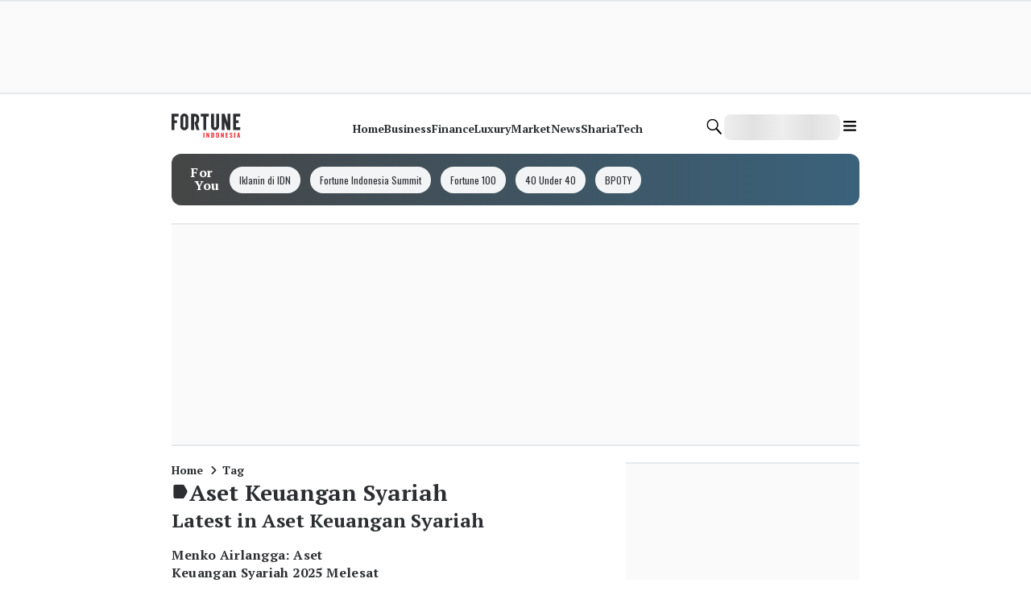

--- FILE ---
content_type: application/javascript; charset=UTF-8
request_url: https://www.fortuneidn.com/_next/static/chunks/2080-bc245af00a3b9f43.js
body_size: 24315
content:
try{!function(){var t="undefined"!=typeof window?window:"undefined"!=typeof global?global:"undefined"!=typeof globalThis?globalThis:"undefined"!=typeof self?self:{},e=(new t.Error).stack;e&&(t._sentryDebugIds=t._sentryDebugIds||{},t._sentryDebugIds[e]="93f63a02-8b3c-4dc2-b846-2a075e2ad080",t._sentryDebugIdIdentifier="sentry-dbid-93f63a02-8b3c-4dc2-b846-2a075e2ad080")}()}catch(t){}(self.webpackChunk_N_E=self.webpackChunk_N_E||[]).push([[2080],{40895:function(t,e){"use strict";e.byteLength=function(t){var e=u(t),r=e[0],n=e[1];return(r+n)*3/4-n},e.toByteArray=function(t){var e,r,o=u(t),s=o[0],a=o[1],f=new i((s+a)*3/4-a),l=0,c=a>0?s-4:s;for(r=0;r<c;r+=4)e=n[t.charCodeAt(r)]<<18|n[t.charCodeAt(r+1)]<<12|n[t.charCodeAt(r+2)]<<6|n[t.charCodeAt(r+3)],f[l++]=e>>16&255,f[l++]=e>>8&255,f[l++]=255&e;return 2===a&&(e=n[t.charCodeAt(r)]<<2|n[t.charCodeAt(r+1)]>>4,f[l++]=255&e),1===a&&(e=n[t.charCodeAt(r)]<<10|n[t.charCodeAt(r+1)]<<4|n[t.charCodeAt(r+2)]>>2,f[l++]=e>>8&255,f[l++]=255&e),f},e.fromByteArray=function(t){for(var e,n=t.length,i=n%3,o=[],s=0,a=n-i;s<a;s+=16383)o.push(function(t,e,n){for(var i,o=[],s=e;s<n;s+=3)o.push(r[(i=(t[s]<<16&16711680)+(t[s+1]<<8&65280)+(255&t[s+2]))>>18&63]+r[i>>12&63]+r[i>>6&63]+r[63&i]);return o.join("")}(t,s,s+16383>a?a:s+16383));return 1===i?o.push(r[(e=t[n-1])>>2]+r[e<<4&63]+"=="):2===i&&o.push(r[(e=(t[n-2]<<8)+t[n-1])>>10]+r[e>>4&63]+r[e<<2&63]+"="),o.join("")};for(var r=[],n=[],i="undefined"!=typeof Uint8Array?Uint8Array:Array,o="ABCDEFGHIJKLMNOPQRSTUVWXYZabcdefghijklmnopqrstuvwxyz0123456789+/",s=0,a=o.length;s<a;++s)r[s]=o[s],n[o.charCodeAt(s)]=s;function u(t){var e=t.length;if(e%4>0)throw Error("Invalid string. Length must be a multiple of 4");var r=t.indexOf("=");-1===r&&(r=e);var n=r===e?0:4-r%4;return[r,n]}n["-".charCodeAt(0)]=62,n["_".charCodeAt(0)]=63},94706:function(t,e,r){"use strict";var n=r(40895),i=r(80536),o="function"==typeof Symbol&&"function"==typeof Symbol.for?Symbol.for("nodejs.util.inspect.custom"):null;function s(t){if(t>2147483647)throw RangeError('The value "'+t+'" is invalid for option "size"');var e=new Uint8Array(t);return Object.setPrototypeOf(e,a.prototype),e}function a(t,e,r){if("number"==typeof t){if("string"==typeof e)throw TypeError('The "string" argument must be of type string. Received type number');return l(t)}return u(t,e,r)}function u(t,e,r){if("string"==typeof t)return function(t,e){if(("string"!=typeof e||""===e)&&(e="utf8"),!a.isEncoding(e))throw TypeError("Unknown encoding: "+e);var r=0|d(t,e),n=s(r),i=n.write(t,e);return i!==r&&(n=n.slice(0,i)),n}(t,e);if(ArrayBuffer.isView(t))return function(t){if(B(t,Uint8Array)){var e=new Uint8Array(t);return h(e.buffer,e.byteOffset,e.byteLength)}return c(t)}(t);if(null==t)throw TypeError("The first argument must be one of type string, Buffer, ArrayBuffer, Array, or Array-like Object. Received type "+typeof t);if(B(t,ArrayBuffer)||t&&B(t.buffer,ArrayBuffer)||"undefined"!=typeof SharedArrayBuffer&&(B(t,SharedArrayBuffer)||t&&B(t.buffer,SharedArrayBuffer)))return h(t,e,r);if("number"==typeof t)throw TypeError('The "value" argument must not be of type number. Received type number');var n=t.valueOf&&t.valueOf();if(null!=n&&n!==t)return a.from(n,e,r);var i=function(t){if(a.isBuffer(t)){var e,r=0|p(t.length),n=s(r);return 0===n.length||t.copy(n,0,0,r),n}return void 0!==t.length?"number"!=typeof t.length||(e=t.length)!=e?s(0):c(t):"Buffer"===t.type&&Array.isArray(t.data)?c(t.data):void 0}(t);if(i)return i;if("undefined"!=typeof Symbol&&null!=Symbol.toPrimitive&&"function"==typeof t[Symbol.toPrimitive])return a.from(t[Symbol.toPrimitive]("string"),e,r);throw TypeError("The first argument must be one of type string, Buffer, ArrayBuffer, Array, or Array-like Object. Received type "+typeof t)}function f(t){if("number"!=typeof t)throw TypeError('"size" argument must be of type number');if(t<0)throw RangeError('The value "'+t+'" is invalid for option "size"')}function l(t){return f(t),s(t<0?0:0|p(t))}function c(t){for(var e=t.length<0?0:0|p(t.length),r=s(e),n=0;n<e;n+=1)r[n]=255&t[n];return r}function h(t,e,r){var n;if(e<0||t.byteLength<e)throw RangeError('"offset" is outside of buffer bounds');if(t.byteLength<e+(r||0))throw RangeError('"length" is outside of buffer bounds');return Object.setPrototypeOf(n=void 0===e&&void 0===r?new Uint8Array(t):void 0===r?new Uint8Array(t,e):new Uint8Array(t,e,r),a.prototype),n}function p(t){if(t>=2147483647)throw RangeError("Attempt to allocate Buffer larger than maximum size: 0x7fffffff bytes");return 0|t}function d(t,e){if(a.isBuffer(t))return t.length;if(ArrayBuffer.isView(t)||B(t,ArrayBuffer))return t.byteLength;if("string"!=typeof t)throw TypeError('The "string" argument must be one of type string, Buffer, or ArrayBuffer. Received type '+typeof t);var r=t.length,n=arguments.length>2&&!0===arguments[2];if(!n&&0===r)return 0;for(var i=!1;;)switch(e){case"ascii":case"latin1":case"binary":return r;case"utf8":case"utf-8":return T(t).length;case"ucs2":case"ucs-2":case"utf16le":case"utf-16le":return 2*r;case"hex":return r>>>1;case"base64":return U(t).length;default:if(i)return n?-1:T(t).length;e=(""+e).toLowerCase(),i=!0}}function y(t,e,r){var i,o,s=!1;if((void 0===e||e<0)&&(e=0),e>this.length||((void 0===r||r>this.length)&&(r=this.length),r<=0||(r>>>=0)<=(e>>>=0)))return"";for(t||(t="utf8");;)switch(t){case"hex":return function(t,e,r){var n=t.length;(!e||e<0)&&(e=0),(!r||r<0||r>n)&&(r=n);for(var i="",o=e;o<r;++o)i+=C[t[o]];return i}(this,e,r);case"utf8":case"utf-8":return w(this,e,r);case"ascii":return function(t,e,r){var n="";r=Math.min(t.length,r);for(var i=e;i<r;++i)n+=String.fromCharCode(127&t[i]);return n}(this,e,r);case"latin1":case"binary":return function(t,e,r){var n="";r=Math.min(t.length,r);for(var i=e;i<r;++i)n+=String.fromCharCode(t[i]);return n}(this,e,r);case"base64":return i=e,o=r,0===i&&o===this.length?n.fromByteArray(this):n.fromByteArray(this.slice(i,o));case"ucs2":case"ucs-2":case"utf16le":case"utf-16le":return function(t,e,r){for(var n=t.slice(e,r),i="",o=0;o<n.length-1;o+=2)i+=String.fromCharCode(n[o]+256*n[o+1]);return i}(this,e,r);default:if(s)throw TypeError("Unknown encoding: "+t);t=(t+"").toLowerCase(),s=!0}}function g(t,e,r){var n=t[e];t[e]=t[r],t[r]=n}function m(t,e,r,n,i){var o;if(0===t.length)return -1;if("string"==typeof r?(n=r,r=0):r>2147483647?r=2147483647:r<-2147483648&&(r=-2147483648),(o=r=+r)!=o&&(r=i?0:t.length-1),r<0&&(r=t.length+r),r>=t.length){if(i)return -1;r=t.length-1}else if(r<0){if(!i)return -1;r=0}if("string"==typeof e&&(e=a.from(e,n)),a.isBuffer(e))return 0===e.length?-1:b(t,e,r,n,i);if("number"==typeof e)return(e&=255,"function"==typeof Uint8Array.prototype.indexOf)?i?Uint8Array.prototype.indexOf.call(t,e,r):Uint8Array.prototype.lastIndexOf.call(t,e,r):b(t,[e],r,n,i);throw TypeError("val must be string, number or Buffer")}function b(t,e,r,n,i){var o,s=1,a=t.length,u=e.length;if(void 0!==n&&("ucs2"===(n=String(n).toLowerCase())||"ucs-2"===n||"utf16le"===n||"utf-16le"===n)){if(t.length<2||e.length<2)return -1;s=2,a/=2,u/=2,r/=2}function f(t,e){return 1===s?t[e]:t.readUInt16BE(e*s)}if(i){var l=-1;for(o=r;o<a;o++)if(f(t,o)===f(e,-1===l?0:o-l)){if(-1===l&&(l=o),o-l+1===u)return l*s}else -1!==l&&(o-=o-l),l=-1}else for(r+u>a&&(r=a-u),o=r;o>=0;o--){for(var c=!0,h=0;h<u;h++)if(f(t,o+h)!==f(e,h)){c=!1;break}if(c)return o}return -1}function w(t,e,r){r=Math.min(t.length,r);for(var n=[],i=e;i<r;){var o,s,a,u,f=t[i],l=null,c=f>239?4:f>223?3:f>191?2:1;if(i+c<=r)switch(c){case 1:f<128&&(l=f);break;case 2:(192&(o=t[i+1]))==128&&(u=(31&f)<<6|63&o)>127&&(l=u);break;case 3:o=t[i+1],s=t[i+2],(192&o)==128&&(192&s)==128&&(u=(15&f)<<12|(63&o)<<6|63&s)>2047&&(u<55296||u>57343)&&(l=u);break;case 4:o=t[i+1],s=t[i+2],a=t[i+3],(192&o)==128&&(192&s)==128&&(192&a)==128&&(u=(15&f)<<18|(63&o)<<12|(63&s)<<6|63&a)>65535&&u<1114112&&(l=u)}null===l?(l=65533,c=1):l>65535&&(l-=65536,n.push(l>>>10&1023|55296),l=56320|1023&l),n.push(l),i+=c}return function(t){var e=t.length;if(e<=4096)return String.fromCharCode.apply(String,t);for(var r="",n=0;n<e;)r+=String.fromCharCode.apply(String,t.slice(n,n+=4096));return r}(n)}function v(t,e,r){if(t%1!=0||t<0)throw RangeError("offset is not uint");if(t+e>r)throw RangeError("Trying to access beyond buffer length")}function E(t,e,r,n,i,o){if(!a.isBuffer(t))throw TypeError('"buffer" argument must be a Buffer instance');if(e>i||e<o)throw RangeError('"value" argument is out of bounds');if(r+n>t.length)throw RangeError("Index out of range")}function O(t,e,r,n,i,o){if(r+n>t.length||r<0)throw RangeError("Index out of range")}function S(t,e,r,n,o){return e=+e,r>>>=0,o||O(t,e,r,4,34028234663852886e22,-34028234663852886e22),i.write(t,e,r,n,23,4),r+4}function A(t,e,r,n,o){return e=+e,r>>>=0,o||O(t,e,r,8,17976931348623157e292,-17976931348623157e292),i.write(t,e,r,n,52,8),r+8}e.lW=a,e.h2=50,a.TYPED_ARRAY_SUPPORT=function(){try{var t=new Uint8Array(1),e={foo:function(){return 42}};return Object.setPrototypeOf(e,Uint8Array.prototype),Object.setPrototypeOf(t,e),42===t.foo()}catch(t){return!1}}(),a.TYPED_ARRAY_SUPPORT||"undefined"==typeof console||"function"!=typeof console.error||console.error("This browser lacks typed array (Uint8Array) support which is required by `buffer` v5.x. Use `buffer` v4.x if you require old browser support."),Object.defineProperty(a.prototype,"parent",{enumerable:!0,get:function(){if(a.isBuffer(this))return this.buffer}}),Object.defineProperty(a.prototype,"offset",{enumerable:!0,get:function(){if(a.isBuffer(this))return this.byteOffset}}),a.poolSize=8192,a.from=function(t,e,r){return u(t,e,r)},Object.setPrototypeOf(a.prototype,Uint8Array.prototype),Object.setPrototypeOf(a,Uint8Array),a.alloc=function(t,e,r){return(f(t),t<=0)?s(t):void 0!==e?"string"==typeof r?s(t).fill(e,r):s(t).fill(e):s(t)},a.allocUnsafe=function(t){return l(t)},a.allocUnsafeSlow=function(t){return l(t)},a.isBuffer=function(t){return null!=t&&!0===t._isBuffer&&t!==a.prototype},a.compare=function(t,e){if(B(t,Uint8Array)&&(t=a.from(t,t.offset,t.byteLength)),B(e,Uint8Array)&&(e=a.from(e,e.offset,e.byteLength)),!a.isBuffer(t)||!a.isBuffer(e))throw TypeError('The "buf1", "buf2" arguments must be one of type Buffer or Uint8Array');if(t===e)return 0;for(var r=t.length,n=e.length,i=0,o=Math.min(r,n);i<o;++i)if(t[i]!==e[i]){r=t[i],n=e[i];break}return r<n?-1:n<r?1:0},a.isEncoding=function(t){switch(String(t).toLowerCase()){case"hex":case"utf8":case"utf-8":case"ascii":case"latin1":case"binary":case"base64":case"ucs2":case"ucs-2":case"utf16le":case"utf-16le":return!0;default:return!1}},a.concat=function(t,e){if(!Array.isArray(t))throw TypeError('"list" argument must be an Array of Buffers');if(0===t.length)return a.alloc(0);if(void 0===e)for(r=0,e=0;r<t.length;++r)e+=t[r].length;var r,n=a.allocUnsafe(e),i=0;for(r=0;r<t.length;++r){var o=t[r];if(B(o,Uint8Array))i+o.length>n.length?a.from(o).copy(n,i):Uint8Array.prototype.set.call(n,o,i);else if(a.isBuffer(o))o.copy(n,i);else throw TypeError('"list" argument must be an Array of Buffers');i+=o.length}return n},a.byteLength=d,a.prototype._isBuffer=!0,a.prototype.swap16=function(){var t=this.length;if(t%2!=0)throw RangeError("Buffer size must be a multiple of 16-bits");for(var e=0;e<t;e+=2)g(this,e,e+1);return this},a.prototype.swap32=function(){var t=this.length;if(t%4!=0)throw RangeError("Buffer size must be a multiple of 32-bits");for(var e=0;e<t;e+=4)g(this,e,e+3),g(this,e+1,e+2);return this},a.prototype.swap64=function(){var t=this.length;if(t%8!=0)throw RangeError("Buffer size must be a multiple of 64-bits");for(var e=0;e<t;e+=8)g(this,e,e+7),g(this,e+1,e+6),g(this,e+2,e+5),g(this,e+3,e+4);return this},a.prototype.toString=function(){var t=this.length;return 0===t?"":0==arguments.length?w(this,0,t):y.apply(this,arguments)},a.prototype.toLocaleString=a.prototype.toString,a.prototype.equals=function(t){if(!a.isBuffer(t))throw TypeError("Argument must be a Buffer");return this===t||0===a.compare(this,t)},a.prototype.inspect=function(){var t="",r=e.h2;return t=this.toString("hex",0,r).replace(/(.{2})/g,"$1 ").trim(),this.length>r&&(t+=" ... "),"<Buffer "+t+">"},o&&(a.prototype[o]=a.prototype.inspect),a.prototype.compare=function(t,e,r,n,i){if(B(t,Uint8Array)&&(t=a.from(t,t.offset,t.byteLength)),!a.isBuffer(t))throw TypeError('The "target" argument must be one of type Buffer or Uint8Array. Received type '+typeof t);if(void 0===e&&(e=0),void 0===r&&(r=t?t.length:0),void 0===n&&(n=0),void 0===i&&(i=this.length),e<0||r>t.length||n<0||i>this.length)throw RangeError("out of range index");if(n>=i&&e>=r)return 0;if(n>=i)return -1;if(e>=r)return 1;if(e>>>=0,r>>>=0,n>>>=0,i>>>=0,this===t)return 0;for(var o=i-n,s=r-e,u=Math.min(o,s),f=this.slice(n,i),l=t.slice(e,r),c=0;c<u;++c)if(f[c]!==l[c]){o=f[c],s=l[c];break}return o<s?-1:s<o?1:0},a.prototype.includes=function(t,e,r){return -1!==this.indexOf(t,e,r)},a.prototype.indexOf=function(t,e,r){return m(this,t,e,r,!0)},a.prototype.lastIndexOf=function(t,e,r){return m(this,t,e,r,!1)},a.prototype.write=function(t,e,r,n){if(void 0===e)n="utf8",r=this.length,e=0;else if(void 0===r&&"string"==typeof e)n=e,r=this.length,e=0;else if(isFinite(e))e>>>=0,isFinite(r)?(r>>>=0,void 0===n&&(n="utf8")):(n=r,r=void 0);else throw Error("Buffer.write(string, encoding, offset[, length]) is no longer supported");var i,o,s,a,u,f,l,c,h=this.length-e;if((void 0===r||r>h)&&(r=h),t.length>0&&(r<0||e<0)||e>this.length)throw RangeError("Attempt to write outside buffer bounds");n||(n="utf8");for(var p=!1;;)switch(n){case"hex":return function(t,e,r,n){r=Number(r)||0;var i=t.length-r;n?(n=Number(n))>i&&(n=i):n=i;var o=e.length;n>o/2&&(n=o/2);for(var s=0;s<n;++s){var a=parseInt(e.substr(2*s,2),16);if(a!=a)break;t[r+s]=a}return s}(this,t,e,r);case"utf8":case"utf-8":return i=e,o=r,$(T(t,this.length-i),this,i,o);case"ascii":case"latin1":case"binary":return s=e,a=r,$(function(t){for(var e=[],r=0;r<t.length;++r)e.push(255&t.charCodeAt(r));return e}(t),this,s,a);case"base64":return u=e,f=r,$(U(t),this,u,f);case"ucs2":case"ucs-2":case"utf16le":case"utf-16le":return l=e,c=r,$(function(t,e){for(var r,n,i=[],o=0;o<t.length&&!((e-=2)<0);++o)n=(r=t.charCodeAt(o))>>8,i.push(r%256),i.push(n);return i}(t,this.length-l),this,l,c);default:if(p)throw TypeError("Unknown encoding: "+n);n=(""+n).toLowerCase(),p=!0}},a.prototype.toJSON=function(){return{type:"Buffer",data:Array.prototype.slice.call(this._arr||this,0)}},a.prototype.slice=function(t,e){var r=this.length;t=~~t,e=void 0===e?r:~~e,t<0?(t+=r)<0&&(t=0):t>r&&(t=r),e<0?(e+=r)<0&&(e=0):e>r&&(e=r),e<t&&(e=t);var n=this.subarray(t,e);return Object.setPrototypeOf(n,a.prototype),n},a.prototype.readUintLE=a.prototype.readUIntLE=function(t,e,r){t>>>=0,e>>>=0,r||v(t,e,this.length);for(var n=this[t],i=1,o=0;++o<e&&(i*=256);)n+=this[t+o]*i;return n},a.prototype.readUintBE=a.prototype.readUIntBE=function(t,e,r){t>>>=0,e>>>=0,r||v(t,e,this.length);for(var n=this[t+--e],i=1;e>0&&(i*=256);)n+=this[t+--e]*i;return n},a.prototype.readUint8=a.prototype.readUInt8=function(t,e){return t>>>=0,e||v(t,1,this.length),this[t]},a.prototype.readUint16LE=a.prototype.readUInt16LE=function(t,e){return t>>>=0,e||v(t,2,this.length),this[t]|this[t+1]<<8},a.prototype.readUint16BE=a.prototype.readUInt16BE=function(t,e){return t>>>=0,e||v(t,2,this.length),this[t]<<8|this[t+1]},a.prototype.readUint32LE=a.prototype.readUInt32LE=function(t,e){return t>>>=0,e||v(t,4,this.length),(this[t]|this[t+1]<<8|this[t+2]<<16)+16777216*this[t+3]},a.prototype.readUint32BE=a.prototype.readUInt32BE=function(t,e){return t>>>=0,e||v(t,4,this.length),16777216*this[t]+(this[t+1]<<16|this[t+2]<<8|this[t+3])},a.prototype.readIntLE=function(t,e,r){t>>>=0,e>>>=0,r||v(t,e,this.length);for(var n=this[t],i=1,o=0;++o<e&&(i*=256);)n+=this[t+o]*i;return n>=(i*=128)&&(n-=Math.pow(2,8*e)),n},a.prototype.readIntBE=function(t,e,r){t>>>=0,e>>>=0,r||v(t,e,this.length);for(var n=e,i=1,o=this[t+--n];n>0&&(i*=256);)o+=this[t+--n]*i;return o>=(i*=128)&&(o-=Math.pow(2,8*e)),o},a.prototype.readInt8=function(t,e){return(t>>>=0,e||v(t,1,this.length),128&this[t])?-((255-this[t]+1)*1):this[t]},a.prototype.readInt16LE=function(t,e){t>>>=0,e||v(t,2,this.length);var r=this[t]|this[t+1]<<8;return 32768&r?4294901760|r:r},a.prototype.readInt16BE=function(t,e){t>>>=0,e||v(t,2,this.length);var r=this[t+1]|this[t]<<8;return 32768&r?4294901760|r:r},a.prototype.readInt32LE=function(t,e){return t>>>=0,e||v(t,4,this.length),this[t]|this[t+1]<<8|this[t+2]<<16|this[t+3]<<24},a.prototype.readInt32BE=function(t,e){return t>>>=0,e||v(t,4,this.length),this[t]<<24|this[t+1]<<16|this[t+2]<<8|this[t+3]},a.prototype.readFloatLE=function(t,e){return t>>>=0,e||v(t,4,this.length),i.read(this,t,!0,23,4)},a.prototype.readFloatBE=function(t,e){return t>>>=0,e||v(t,4,this.length),i.read(this,t,!1,23,4)},a.prototype.readDoubleLE=function(t,e){return t>>>=0,e||v(t,8,this.length),i.read(this,t,!0,52,8)},a.prototype.readDoubleBE=function(t,e){return t>>>=0,e||v(t,8,this.length),i.read(this,t,!1,52,8)},a.prototype.writeUintLE=a.prototype.writeUIntLE=function(t,e,r,n){if(t=+t,e>>>=0,r>>>=0,!n){var i=Math.pow(2,8*r)-1;E(this,t,e,r,i,0)}var o=1,s=0;for(this[e]=255&t;++s<r&&(o*=256);)this[e+s]=t/o&255;return e+r},a.prototype.writeUintBE=a.prototype.writeUIntBE=function(t,e,r,n){if(t=+t,e>>>=0,r>>>=0,!n){var i=Math.pow(2,8*r)-1;E(this,t,e,r,i,0)}var o=r-1,s=1;for(this[e+o]=255&t;--o>=0&&(s*=256);)this[e+o]=t/s&255;return e+r},a.prototype.writeUint8=a.prototype.writeUInt8=function(t,e,r){return t=+t,e>>>=0,r||E(this,t,e,1,255,0),this[e]=255&t,e+1},a.prototype.writeUint16LE=a.prototype.writeUInt16LE=function(t,e,r){return t=+t,e>>>=0,r||E(this,t,e,2,65535,0),this[e]=255&t,this[e+1]=t>>>8,e+2},a.prototype.writeUint16BE=a.prototype.writeUInt16BE=function(t,e,r){return t=+t,e>>>=0,r||E(this,t,e,2,65535,0),this[e]=t>>>8,this[e+1]=255&t,e+2},a.prototype.writeUint32LE=a.prototype.writeUInt32LE=function(t,e,r){return t=+t,e>>>=0,r||E(this,t,e,4,4294967295,0),this[e+3]=t>>>24,this[e+2]=t>>>16,this[e+1]=t>>>8,this[e]=255&t,e+4},a.prototype.writeUint32BE=a.prototype.writeUInt32BE=function(t,e,r){return t=+t,e>>>=0,r||E(this,t,e,4,4294967295,0),this[e]=t>>>24,this[e+1]=t>>>16,this[e+2]=t>>>8,this[e+3]=255&t,e+4},a.prototype.writeIntLE=function(t,e,r,n){if(t=+t,e>>>=0,!n){var i=Math.pow(2,8*r-1);E(this,t,e,r,i-1,-i)}var o=0,s=1,a=0;for(this[e]=255&t;++o<r&&(s*=256);)t<0&&0===a&&0!==this[e+o-1]&&(a=1),this[e+o]=(t/s>>0)-a&255;return e+r},a.prototype.writeIntBE=function(t,e,r,n){if(t=+t,e>>>=0,!n){var i=Math.pow(2,8*r-1);E(this,t,e,r,i-1,-i)}var o=r-1,s=1,a=0;for(this[e+o]=255&t;--o>=0&&(s*=256);)t<0&&0===a&&0!==this[e+o+1]&&(a=1),this[e+o]=(t/s>>0)-a&255;return e+r},a.prototype.writeInt8=function(t,e,r){return t=+t,e>>>=0,r||E(this,t,e,1,127,-128),t<0&&(t=255+t+1),this[e]=255&t,e+1},a.prototype.writeInt16LE=function(t,e,r){return t=+t,e>>>=0,r||E(this,t,e,2,32767,-32768),this[e]=255&t,this[e+1]=t>>>8,e+2},a.prototype.writeInt16BE=function(t,e,r){return t=+t,e>>>=0,r||E(this,t,e,2,32767,-32768),this[e]=t>>>8,this[e+1]=255&t,e+2},a.prototype.writeInt32LE=function(t,e,r){return t=+t,e>>>=0,r||E(this,t,e,4,2147483647,-2147483648),this[e]=255&t,this[e+1]=t>>>8,this[e+2]=t>>>16,this[e+3]=t>>>24,e+4},a.prototype.writeInt32BE=function(t,e,r){return t=+t,e>>>=0,r||E(this,t,e,4,2147483647,-2147483648),t<0&&(t=4294967295+t+1),this[e]=t>>>24,this[e+1]=t>>>16,this[e+2]=t>>>8,this[e+3]=255&t,e+4},a.prototype.writeFloatLE=function(t,e,r){return S(this,t,e,!0,r)},a.prototype.writeFloatBE=function(t,e,r){return S(this,t,e,!1,r)},a.prototype.writeDoubleLE=function(t,e,r){return A(this,t,e,!0,r)},a.prototype.writeDoubleBE=function(t,e,r){return A(this,t,e,!1,r)},a.prototype.copy=function(t,e,r,n){if(!a.isBuffer(t))throw TypeError("argument should be a Buffer");if(r||(r=0),n||0===n||(n=this.length),e>=t.length&&(e=t.length),e||(e=0),n>0&&n<r&&(n=r),n===r||0===t.length||0===this.length)return 0;if(e<0)throw RangeError("targetStart out of bounds");if(r<0||r>=this.length)throw RangeError("Index out of range");if(n<0)throw RangeError("sourceEnd out of bounds");n>this.length&&(n=this.length),t.length-e<n-r&&(n=t.length-e+r);var i=n-r;return this===t&&"function"==typeof Uint8Array.prototype.copyWithin?this.copyWithin(e,r,n):Uint8Array.prototype.set.call(t,this.subarray(r,n),e),i},a.prototype.fill=function(t,e,r,n){if("string"==typeof t){if("string"==typeof e?(n=e,e=0,r=this.length):"string"==typeof r&&(n=r,r=this.length),void 0!==n&&"string"!=typeof n)throw TypeError("encoding must be a string");if("string"==typeof n&&!a.isEncoding(n))throw TypeError("Unknown encoding: "+n);if(1===t.length){var i,o=t.charCodeAt(0);("utf8"===n&&o<128||"latin1"===n)&&(t=o)}}else"number"==typeof t?t&=255:"boolean"==typeof t&&(t=Number(t));if(e<0||this.length<e||this.length<r)throw RangeError("Out of range index");if(r<=e)return this;if(e>>>=0,r=void 0===r?this.length:r>>>0,t||(t=0),"number"==typeof t)for(i=e;i<r;++i)this[i]=t;else{var s=a.isBuffer(t)?t:a.from(t,n),u=s.length;if(0===u)throw TypeError('The value "'+t+'" is invalid for argument "value"');for(i=0;i<r-e;++i)this[i+e]=s[i%u]}return this};var R=/[^+/0-9A-Za-z-_]/g;function T(t,e){e=e||1/0;for(var r,n=t.length,i=null,o=[],s=0;s<n;++s){if((r=t.charCodeAt(s))>55295&&r<57344){if(!i){if(r>56319||s+1===n){(e-=3)>-1&&o.push(239,191,189);continue}i=r;continue}if(r<56320){(e-=3)>-1&&o.push(239,191,189),i=r;continue}r=(i-55296<<10|r-56320)+65536}else i&&(e-=3)>-1&&o.push(239,191,189);if(i=null,r<128){if((e-=1)<0)break;o.push(r)}else if(r<2048){if((e-=2)<0)break;o.push(r>>6|192,63&r|128)}else if(r<65536){if((e-=3)<0)break;o.push(r>>12|224,r>>6&63|128,63&r|128)}else if(r<1114112){if((e-=4)<0)break;o.push(r>>18|240,r>>12&63|128,r>>6&63|128,63&r|128)}else throw Error("Invalid code point")}return o}function U(t){return n.toByteArray(function(t){if((t=(t=t.split("=")[0]).trim().replace(R,"")).length<2)return"";for(;t.length%4!=0;)t+="=";return t}(t))}function $(t,e,r,n){for(var i=0;i<n&&!(i+r>=e.length)&&!(i>=t.length);++i)e[i+r]=t[i];return i}function B(t,e){return t instanceof e||null!=t&&null!=t.constructor&&null!=t.constructor.name&&t.constructor.name===e.name}var C=function(){for(var t="0123456789abcdef",e=Array(256),r=0;r<16;++r)for(var n=16*r,i=0;i<16;++i)e[n+i]=t[r]+t[i];return e}()},40208:function(t){var e;e=function(){"use strict";var t="millisecond",e="second",r="minute",n="hour",i="week",o="month",s="quarter",a="year",u="date",f="Invalid Date",l=/^(\d{4})[-/]?(\d{1,2})?[-/]?(\d{0,2})[Tt\s]*(\d{1,2})?:?(\d{1,2})?:?(\d{1,2})?[.:]?(\d+)?$/,c=/\[([^\]]+)]|Y{1,4}|M{1,4}|D{1,2}|d{1,4}|H{1,2}|h{1,2}|a|A|m{1,2}|s{1,2}|Z{1,2}|SSS/g,h=function(t,e,r){var n=String(t);return!n||n.length>=e?t:""+Array(e+1-n.length).join(r)+t},p="en",d={};d[p]={name:"en",weekdays:"Sunday_Monday_Tuesday_Wednesday_Thursday_Friday_Saturday".split("_"),months:"January_February_March_April_May_June_July_August_September_October_November_December".split("_"),ordinal:function(t){var e=["th","st","nd","rd"],r=t%100;return"["+t+(e[(r-20)%10]||e[r]||"th")+"]"}};var y="$isDayjsObject",g=function(t){return t instanceof v||!(!t||!t[y])},m=function t(e,r,n){var i;if(!e)return p;if("string"==typeof e){var o=e.toLowerCase();d[o]&&(i=o),r&&(d[o]=r,i=o);var s=e.split("-");if(!i&&s.length>1)return t(s[0])}else{var a=e.name;d[a]=e,i=a}return!n&&i&&(p=i),i||!n&&p},b=function(t,e){if(g(t))return t.clone();var r="object"==typeof e?e:{};return r.date=t,r.args=arguments,new v(r)},w={s:h,z:function(t){var e=-t.utcOffset(),r=Math.abs(e);return(e<=0?"+":"-")+h(Math.floor(r/60),2,"0")+":"+h(r%60,2,"0")},m:function t(e,r){if(e.date()<r.date())return-t(r,e);var n=12*(r.year()-e.year())+(r.month()-e.month()),i=e.clone().add(n,o),s=r-i<0,a=e.clone().add(n+(s?-1:1),o);return+(-(n+(r-i)/(s?i-a:a-i))||0)},a:function(t){return t<0?Math.ceil(t)||0:Math.floor(t)},p:function(f){return({M:o,y:a,w:i,d:"day",D:u,h:n,m:r,s:e,ms:t,Q:s})[f]||String(f||"").toLowerCase().replace(/s$/,"")},u:function(t){return void 0===t}};w.l=m,w.i=g,w.w=function(t,e){return b(t,{locale:e.$L,utc:e.$u,x:e.$x,$offset:e.$offset})};var v=function(){function h(t){this.$L=m(t.locale,null,!0),this.parse(t),this.$x=this.$x||t.x||{},this[y]=!0}var p=h.prototype;return p.parse=function(t){this.$d=function(t){var e=t.date,r=t.utc;if(null===e)return new Date(NaN);if(w.u(e))return new Date;if(e instanceof Date)return new Date(e);if("string"==typeof e&&!/Z$/i.test(e)){var n=e.match(l);if(n){var i=n[2]-1||0,o=(n[7]||"0").substring(0,3);return r?new Date(Date.UTC(n[1],i,n[3]||1,n[4]||0,n[5]||0,n[6]||0,o)):new Date(n[1],i,n[3]||1,n[4]||0,n[5]||0,n[6]||0,o)}}return new Date(e)}(t),this.init()},p.init=function(){var t=this.$d;this.$y=t.getFullYear(),this.$M=t.getMonth(),this.$D=t.getDate(),this.$W=t.getDay(),this.$H=t.getHours(),this.$m=t.getMinutes(),this.$s=t.getSeconds(),this.$ms=t.getMilliseconds()},p.$utils=function(){return w},p.isValid=function(){return this.$d.toString()!==f},p.isSame=function(t,e){var r=b(t);return this.startOf(e)<=r&&r<=this.endOf(e)},p.isAfter=function(t,e){return b(t)<this.startOf(e)},p.isBefore=function(t,e){return this.endOf(e)<b(t)},p.$g=function(t,e,r){return w.u(t)?this[e]:this.set(r,t)},p.unix=function(){return Math.floor(this.valueOf()/1e3)},p.valueOf=function(){return this.$d.getTime()},p.startOf=function(t,s){var f=this,l=!!w.u(s)||s,c=w.p(t),h=function(t,e){var r=w.w(f.$u?Date.UTC(f.$y,e,t):new Date(f.$y,e,t),f);return l?r:r.endOf("day")},p=function(t,e){return w.w(f.toDate()[t].apply(f.toDate("s"),(l?[0,0,0,0]:[23,59,59,999]).slice(e)),f)},d=this.$W,y=this.$M,g=this.$D,m="set"+(this.$u?"UTC":"");switch(c){case a:return l?h(1,0):h(31,11);case o:return l?h(1,y):h(0,y+1);case i:var b=this.$locale().weekStart||0,v=(d<b?d+7:d)-b;return h(l?g-v:g+(6-v),y);case"day":case u:return p(m+"Hours",0);case n:return p(m+"Minutes",1);case r:return p(m+"Seconds",2);case e:return p(m+"Milliseconds",3);default:return this.clone()}},p.endOf=function(t){return this.startOf(t,!1)},p.$set=function(i,s){var f,l=w.p(i),c="set"+(this.$u?"UTC":""),h=((f={}).day=c+"Date",f[u]=c+"Date",f[o]=c+"Month",f[a]=c+"FullYear",f[n]=c+"Hours",f[r]=c+"Minutes",f[e]=c+"Seconds",f[t]=c+"Milliseconds",f)[l],p="day"===l?this.$D+(s-this.$W):s;if(l===o||l===a){var d=this.clone().set(u,1);d.$d[h](p),d.init(),this.$d=d.set(u,Math.min(this.$D,d.daysInMonth())).$d}else h&&this.$d[h](p);return this.init(),this},p.set=function(t,e){return this.clone().$set(t,e)},p.get=function(t){return this[w.p(t)]()},p.add=function(t,s){var u,f=this;t=Number(t);var l=w.p(s),c=function(e){var r=b(f);return w.w(r.date(r.date()+Math.round(e*t)),f)};if(l===o)return this.set(o,this.$M+t);if(l===a)return this.set(a,this.$y+t);if("day"===l)return c(1);if(l===i)return c(7);var h=((u={})[r]=6e4,u[n]=36e5,u[e]=1e3,u)[l]||1,p=this.$d.getTime()+t*h;return w.w(p,this)},p.subtract=function(t,e){return this.add(-1*t,e)},p.format=function(t){var e=this,r=this.$locale();if(!this.isValid())return r.invalidDate||f;var n=t||"YYYY-MM-DDTHH:mm:ssZ",i=w.z(this),o=this.$H,s=this.$m,a=this.$M,u=r.weekdays,l=r.months,h=r.meridiem,p=function(t,r,i,o){return t&&(t[r]||t(e,n))||i[r].slice(0,o)},d=function(t){return w.s(o%12||12,t,"0")},y=h||function(t,e,r){var n=t<12?"AM":"PM";return r?n.toLowerCase():n};return n.replace(c,function(t,n){return n||function(t){switch(t){case"YY":return String(e.$y).slice(-2);case"YYYY":return w.s(e.$y,4,"0");case"M":return a+1;case"MM":return w.s(a+1,2,"0");case"MMM":return p(r.monthsShort,a,l,3);case"MMMM":return p(l,a);case"D":return e.$D;case"DD":return w.s(e.$D,2,"0");case"d":return String(e.$W);case"dd":return p(r.weekdaysMin,e.$W,u,2);case"ddd":return p(r.weekdaysShort,e.$W,u,3);case"dddd":return u[e.$W];case"H":return String(o);case"HH":return w.s(o,2,"0");case"h":return d(1);case"hh":return d(2);case"a":return y(o,s,!0);case"A":return y(o,s,!1);case"m":return String(s);case"mm":return w.s(s,2,"0");case"s":return String(e.$s);case"ss":return w.s(e.$s,2,"0");case"SSS":return w.s(e.$ms,3,"0");case"Z":return i}return null}(t)||i.replace(":","")})},p.utcOffset=function(){return-(15*Math.round(this.$d.getTimezoneOffset()/15))},p.diff=function(t,u,f){var l,c=this,h=w.p(u),p=b(t),d=(p.utcOffset()-this.utcOffset())*6e4,y=this-p,g=function(){return w.m(c,p)};switch(h){case a:l=g()/12;break;case o:l=g();break;case s:l=g()/3;break;case i:l=(y-d)/6048e5;break;case"day":l=(y-d)/864e5;break;case n:l=y/36e5;break;case r:l=y/6e4;break;case e:l=y/1e3;break;default:l=y}return f?l:w.a(l)},p.daysInMonth=function(){return this.endOf(o).$D},p.$locale=function(){return d[this.$L]},p.locale=function(t,e){if(!t)return this.$L;var r=this.clone(),n=m(t,e,!0);return n&&(r.$L=n),r},p.clone=function(){return w.w(this.$d,this)},p.toDate=function(){return new Date(this.valueOf())},p.toJSON=function(){return this.isValid()?this.toISOString():null},p.toISOString=function(){return this.$d.toISOString()},p.toString=function(){return this.$d.toUTCString()},h}(),E=v.prototype;return b.prototype=E,[["$ms",t],["$s",e],["$m",r],["$H",n],["$W","day"],["$M",o],["$y",a],["$D",u]].forEach(function(t){E[t[1]]=function(e){return this.$g(e,t[0],t[1])}}),b.extend=function(t,e){return t.$i||(t(e,v,b),t.$i=!0),b},b.locale=m,b.isDayjs=g,b.unix=function(t){return b(1e3*t)},b.en=d[p],b.Ls=d,b.p={},b},t.exports=e()},5066:function(t){var e;e=function(){"use strict";var t={year:0,month:1,day:2,hour:3,minute:4,second:5},e={};return function(r,n,i){var o,s=function(t,r,n){void 0===n&&(n={});var i,o,s,a,u=new Date(t);return(void 0===(i=n)&&(i={}),(a=e[s=r+"|"+(o=i.timeZoneName||"short")])||(a=new Intl.DateTimeFormat("en-US",{hour12:!1,timeZone:r,year:"numeric",month:"2-digit",day:"2-digit",hour:"2-digit",minute:"2-digit",second:"2-digit",timeZoneName:o}),e[s]=a),a).formatToParts(u)},a=function(e,r){for(var n=s(e,r),o=[],a=0;a<n.length;a+=1){var u=n[a],f=u.type,l=u.value,c=t[f];c>=0&&(o[c]=parseInt(l,10))}var h=o[3],p=o[0]+"-"+o[1]+"-"+o[2]+" "+(24===h?0:h)+":"+o[4]+":"+o[5]+":000",d=+e;return(i.utc(p).valueOf()-(d-=d%1e3))/6e4},u=n.prototype;u.tz=function(t,e){void 0===t&&(t=o);var r,n=this.utcOffset(),s=this.toDate(),a=s.toLocaleString("en-US",{timeZone:t}),u=Math.round((s-new Date(a))/1e3/60),f=-(15*Math.round(s.getTimezoneOffset()/15))-u;if(Number(f)){if(r=i(a,{locale:this.$L}).$set("millisecond",this.$ms).utcOffset(f,!0),e){var l=r.utcOffset();r=r.add(n-l,"minute")}}else r=this.utcOffset(0,e);return r.$x.$timezone=t,r},u.offsetName=function(t){var e=this.$x.$timezone||i.tz.guess(),r=s(this.valueOf(),e,{timeZoneName:t}).find(function(t){return"timezonename"===t.type.toLowerCase()});return r&&r.value};var f=u.startOf;u.startOf=function(t,e){if(!this.$x||!this.$x.$timezone)return f.call(this,t,e);var r=i(this.format("YYYY-MM-DD HH:mm:ss:SSS"),{locale:this.$L});return f.call(r,t,e).tz(this.$x.$timezone,!0)},i.tz=function(t,e,r){var n=r&&e,s=r||e||o,u=a(+i(),s);if("string"!=typeof t)return i(t).tz(s);var f=function(t,e,r){var n=t-60*e*1e3,i=a(n,r);if(e===i)return[n,e];var o=a(n-=60*(i-e)*1e3,r);return i===o?[n,i]:[t-60*Math.min(i,o)*1e3,Math.max(i,o)]}(i.utc(t,n).valueOf(),u,s),l=f[0],c=f[1],h=i(l).utcOffset(c);return h.$x.$timezone=s,h},i.tz.guess=function(){return Intl.DateTimeFormat().resolvedOptions().timeZone},i.tz.setDefault=function(t){o=t}}},t.exports=e()},7277:function(t){var e;e=function(){"use strict";var t="minute",e=/[+-]\d\d(?::?\d\d)?/g,r=/([+-]|\d\d)/g;return function(n,i,o){var s=i.prototype;o.utc=function(t){var e={date:t,utc:!0,args:arguments};return new i(e)},s.utc=function(e){var r=o(this.toDate(),{locale:this.$L,utc:!0});return e?r.add(this.utcOffset(),t):r},s.local=function(){return o(this.toDate(),{locale:this.$L,utc:!1})};var a=s.parse;s.parse=function(t){t.utc&&(this.$u=!0),this.$utils().u(t.$offset)||(this.$offset=t.$offset),a.call(this,t)};var u=s.init;s.init=function(){if(this.$u){var t=this.$d;this.$y=t.getUTCFullYear(),this.$M=t.getUTCMonth(),this.$D=t.getUTCDate(),this.$W=t.getUTCDay(),this.$H=t.getUTCHours(),this.$m=t.getUTCMinutes(),this.$s=t.getUTCSeconds(),this.$ms=t.getUTCMilliseconds()}else u.call(this)};var f=s.utcOffset;s.utcOffset=function(n,i){var o=this.$utils().u;if(o(n))return this.$u?0:o(this.$offset)?f.call(this):this.$offset;if("string"==typeof n&&null===(n=function(t){void 0===t&&(t="");var n=t.match(e);if(!n)return null;var i=(""+n[0]).match(r)||["-",0,0],o=i[0],s=60*+i[1]+ +i[2];return 0===s?0:"+"===o?s:-s}(n)))return this;var s=16>=Math.abs(n)?60*n:n,a=this;if(i)return a.$offset=s,a.$u=0===n,a;if(0!==n){var u=this.$u?this.toDate().getTimezoneOffset():-1*this.utcOffset();(a=this.local().add(s+u,t)).$offset=s,a.$x.$localOffset=u}else a=this.utc();return a};var l=s.format;s.format=function(t){var e=t||(this.$u?"YYYY-MM-DDTHH:mm:ss[Z]":"");return l.call(this,e)},s.valueOf=function(){var t=this.$utils().u(this.$offset)?0:this.$offset+(this.$x.$localOffset||this.$d.getTimezoneOffset());return this.$d.valueOf()-6e4*t},s.isUTC=function(){return!!this.$u},s.toISOString=function(){return this.toDate().toISOString()},s.toString=function(){return this.toDate().toUTCString()};var c=s.toDate;s.toDate=function(t){return"s"===t&&this.$offset?o(this.format("YYYY-MM-DD HH:mm:ss:SSS")).toDate():c.call(this)};var h=s.diff;s.diff=function(t,e,r){if(t&&this.$u===t.$u)return h.call(this,t,e,r);var n=this.local(),i=o(t).local();return h.call(n,i,e,r)}}},t.exports=e()},80536:function(t,e){e.read=function(t,e,r,n,i){var o,s,a=8*i-n-1,u=(1<<a)-1,f=u>>1,l=-7,c=r?i-1:0,h=r?-1:1,p=t[e+c];for(c+=h,o=p&(1<<-l)-1,p>>=-l,l+=a;l>0;o=256*o+t[e+c],c+=h,l-=8);for(s=o&(1<<-l)-1,o>>=-l,l+=n;l>0;s=256*s+t[e+c],c+=h,l-=8);if(0===o)o=1-f;else{if(o===u)return s?NaN:1/0*(p?-1:1);s+=Math.pow(2,n),o-=f}return(p?-1:1)*s*Math.pow(2,o-n)},e.write=function(t,e,r,n,i,o){var s,a,u,f=8*o-i-1,l=(1<<f)-1,c=l>>1,h=23===i?5960464477539062e-23:0,p=n?0:o-1,d=n?1:-1,y=e<0||0===e&&1/e<0?1:0;for(isNaN(e=Math.abs(e))||e===1/0?(a=isNaN(e)?1:0,s=l):(s=Math.floor(Math.log(e)/Math.LN2),e*(u=Math.pow(2,-s))<1&&(s--,u*=2),s+c>=1?e+=h/u:e+=h*Math.pow(2,1-c),e*u>=2&&(s++,u/=2),s+c>=l?(a=0,s=l):s+c>=1?(a=(e*u-1)*Math.pow(2,i),s+=c):(a=e*Math.pow(2,c-1)*Math.pow(2,i),s=0));i>=8;t[r+p]=255&a,p+=d,a/=256,i-=8);for(s=s<<i|a,f+=i;f>0;t[r+p]=255&s,p+=d,s/=256,f-=8);t[r+p-d]|=128*y}},73570:function(t,e,r){"use strict";r.r(e);var n=r(12808),i={};for(var o in n)"default"!==o&&(i[o]=(function(t){return n[t]}).bind(0,o));r.d(e,i)},49139:function(t,e,r){"use strict";let n,i,o,s,a;r.d(e,{Z:function(){return ey}});var u,f,l,c,h,p={};function d(t,e){return function(){return t.apply(e,arguments)}}r.r(p),r.d(p,{hasBrowserEnv:function(){return tb},hasStandardBrowserEnv:function(){return tv},hasStandardBrowserWebWorkerEnv:function(){return tE},navigator:function(){return tw},origin:function(){return tO}});var y=r(32608);let{toString:g}=Object.prototype,{getPrototypeOf:m}=Object,{iterator:b,toStringTag:w}=Symbol,v=(n=Object.create(null),t=>{let e=g.call(t);return n[e]||(n[e]=e.slice(8,-1).toLowerCase())}),E=t=>(t=t.toLowerCase(),e=>v(e)===t),O=t=>e=>typeof e===t,{isArray:S}=Array,A=O("undefined"),R=E("ArrayBuffer"),T=O("string"),U=O("function"),$=O("number"),B=t=>null!==t&&"object"==typeof t,C=t=>{if("object"!==v(t))return!1;let e=m(t);return(null===e||e===Object.prototype||null===Object.getPrototypeOf(e))&&!(w in t)&&!(b in t)},x=E("Date"),D=E("File"),L=E("Blob"),M=E("FileList"),N=E("URLSearchParams"),[_,j,k,P]=["ReadableStream","Request","Response","Headers"].map(E);function I(t,e,{allOwnKeys:r=!1}={}){let n,i;if(null!=t){if("object"!=typeof t&&(t=[t]),S(t))for(n=0,i=t.length;n<i;n++)e.call(null,t[n],n,t);else{let i;let o=r?Object.getOwnPropertyNames(t):Object.keys(t),s=o.length;for(n=0;n<s;n++)i=o[n],e.call(null,t[i],i,t)}}}function F(t,e){let r;e=e.toLowerCase();let n=Object.keys(t),i=n.length;for(;i-- >0;)if(e===(r=n[i]).toLowerCase())return r;return null}let z="undefined"!=typeof globalThis?globalThis:"undefined"!=typeof self?self:"undefined"!=typeof window?window:global,q=t=>!A(t)&&t!==z,H=(i="undefined"!=typeof Uint8Array&&m(Uint8Array),t=>i&&t instanceof i),W=E("HTMLFormElement"),Y=(({hasOwnProperty:t})=>(e,r)=>t.call(e,r))(Object.prototype),J=E("RegExp"),V=(t,e)=>{let r=Object.getOwnPropertyDescriptors(t),n={};I(r,(r,i)=>{let o;!1!==(o=e(r,i,t))&&(n[i]=o||r)}),Object.defineProperties(t,n)},Z=E("AsyncFunction"),K=(u="function"==typeof setImmediate,f=U(z.postMessage),u?setImmediate:f?(l=`axios@${Math.random()}`,c=[],z.addEventListener("message",({source:t,data:e})=>{t===z&&e===l&&c.length&&c.shift()()},!1),t=>{c.push(t),z.postMessage(l,"*")}):t=>setTimeout(t)),X="undefined"!=typeof queueMicrotask?queueMicrotask.bind(z):void 0!==y&&y.nextTick||K;var G={isArray:S,isArrayBuffer:R,isBuffer:function(t){return null!==t&&!A(t)&&null!==t.constructor&&!A(t.constructor)&&U(t.constructor.isBuffer)&&t.constructor.isBuffer(t)},isFormData:t=>{let e;return t&&("function"==typeof FormData&&t instanceof FormData||U(t.append)&&("formdata"===(e=v(t))||"object"===e&&U(t.toString)&&"[object FormData]"===t.toString()))},isArrayBufferView:function(t){return"undefined"!=typeof ArrayBuffer&&ArrayBuffer.isView?ArrayBuffer.isView(t):t&&t.buffer&&R(t.buffer)},isString:T,isNumber:$,isBoolean:t=>!0===t||!1===t,isObject:B,isPlainObject:C,isReadableStream:_,isRequest:j,isResponse:k,isHeaders:P,isUndefined:A,isDate:x,isFile:D,isBlob:L,isRegExp:J,isFunction:U,isStream:t=>B(t)&&U(t.pipe),isURLSearchParams:N,isTypedArray:H,isFileList:M,forEach:I,merge:function t(){let{caseless:e}=q(this)&&this||{},r={},n=(n,i)=>{let o=e&&F(r,i)||i;C(r[o])&&C(n)?r[o]=t(r[o],n):C(n)?r[o]=t({},n):S(n)?r[o]=n.slice():r[o]=n};for(let t=0,e=arguments.length;t<e;t++)arguments[t]&&I(arguments[t],n);return r},extend:(t,e,r,{allOwnKeys:n}={})=>(I(e,(e,n)=>{r&&U(e)?t[n]=d(e,r):t[n]=e},{allOwnKeys:n}),t),trim:t=>t.trim?t.trim():t.replace(/^[\s\uFEFF\xA0]+|[\s\uFEFF\xA0]+$/g,""),stripBOM:t=>(65279===t.charCodeAt(0)&&(t=t.slice(1)),t),inherits:(t,e,r,n)=>{t.prototype=Object.create(e.prototype,n),t.prototype.constructor=t,Object.defineProperty(t,"super",{value:e.prototype}),r&&Object.assign(t.prototype,r)},toFlatObject:(t,e,r,n)=>{let i,o,s;let a={};if(e=e||{},null==t)return e;do{for(o=(i=Object.getOwnPropertyNames(t)).length;o-- >0;)s=i[o],(!n||n(s,t,e))&&!a[s]&&(e[s]=t[s],a[s]=!0);t=!1!==r&&m(t)}while(t&&(!r||r(t,e))&&t!==Object.prototype);return e},kindOf:v,kindOfTest:E,endsWith:(t,e,r)=>{t=String(t),(void 0===r||r>t.length)&&(r=t.length),r-=e.length;let n=t.indexOf(e,r);return -1!==n&&n===r},toArray:t=>{if(!t)return null;if(S(t))return t;let e=t.length;if(!$(e))return null;let r=Array(e);for(;e-- >0;)r[e]=t[e];return r},forEachEntry:(t,e)=>{let r;let n=(t&&t[b]).call(t);for(;(r=n.next())&&!r.done;){let n=r.value;e.call(t,n[0],n[1])}},matchAll:(t,e)=>{let r;let n=[];for(;null!==(r=t.exec(e));)n.push(r);return n},isHTMLForm:W,hasOwnProperty:Y,hasOwnProp:Y,reduceDescriptors:V,freezeMethods:t=>{V(t,(e,r)=>{if(U(t)&&-1!==["arguments","caller","callee"].indexOf(r))return!1;if(U(t[r])){if(e.enumerable=!1,"writable"in e){e.writable=!1;return}e.set||(e.set=()=>{throw Error("Can not rewrite read-only method '"+r+"'")})}})},toObjectSet:(t,e)=>{let r={};return(t=>{t.forEach(t=>{r[t]=!0})})(S(t)?t:String(t).split(e)),r},toCamelCase:t=>t.toLowerCase().replace(/[-_\s]([a-z\d])(\w*)/g,function(t,e,r){return e.toUpperCase()+r}),noop:()=>{},toFiniteNumber:(t,e)=>null!=t&&Number.isFinite(t=+t)?t:e,findKey:F,global:z,isContextDefined:q,isSpecCompliantForm:function(t){return!!(t&&U(t.append)&&"FormData"===t[w]&&t[b])},toJSONObject:t=>{let e=Array(10),r=(t,n)=>{if(B(t)){if(e.indexOf(t)>=0)return;if(!("toJSON"in t)){e[n]=t;let i=S(t)?[]:{};return I(t,(t,e)=>{let o=r(t,n+1);A(o)||(i[e]=o)}),e[n]=void 0,i}}return t};return r(t,0)},isAsyncFn:Z,isThenable:t=>t&&(B(t)||U(t))&&U(t.then)&&U(t.catch),setImmediate:K,asap:X,isIterable:t=>null!=t&&U(t[b])};function Q(t,e,r,n,i){Error.call(this),Error.captureStackTrace?Error.captureStackTrace(this,this.constructor):this.stack=Error().stack,this.message=t,this.name="AxiosError",e&&(this.code=e),r&&(this.config=r),n&&(this.request=n),i&&(this.response=i,this.status=i.status?i.status:null)}G.inherits(Q,Error,{toJSON:function(){return{message:this.message,name:this.name,description:this.description,number:this.number,fileName:this.fileName,lineNumber:this.lineNumber,columnNumber:this.columnNumber,stack:this.stack,config:G.toJSONObject(this.config),code:this.code,status:this.status}}});let tt=Q.prototype,te={};["ERR_BAD_OPTION_VALUE","ERR_BAD_OPTION","ECONNABORTED","ETIMEDOUT","ERR_NETWORK","ERR_FR_TOO_MANY_REDIRECTS","ERR_DEPRECATED","ERR_BAD_RESPONSE","ERR_BAD_REQUEST","ERR_CANCELED","ERR_NOT_SUPPORT","ERR_INVALID_URL"].forEach(t=>{te[t]={value:t}}),Object.defineProperties(Q,te),Object.defineProperty(tt,"isAxiosError",{value:!0}),Q.from=(t,e,r,n,i,o)=>{let s=Object.create(tt);return G.toFlatObject(t,s,function(t){return t!==Error.prototype},t=>"isAxiosError"!==t),Q.call(s,t.message,e,r,n,i),s.cause=t,s.name=t.name,o&&Object.assign(s,o),s};var tr=r(94706).lW;function tn(t){return G.isPlainObject(t)||G.isArray(t)}function ti(t){return G.endsWith(t,"[]")?t.slice(0,-2):t}function to(t,e,r){return t?t.concat(e).map(function(t,e){return t=ti(t),!r&&e?"["+t+"]":t}).join(r?".":""):e}let ts=G.toFlatObject(G,{},null,function(t){return/^is[A-Z]/.test(t)});var ta=function(t,e,r){if(!G.isObject(t))throw TypeError("target must be an object");e=e||new FormData;let n=(r=G.toFlatObject(r,{metaTokens:!0,dots:!1,indexes:!1},!1,function(t,e){return!G.isUndefined(e[t])})).metaTokens,i=r.visitor||f,o=r.dots,s=r.indexes,a=(r.Blob||"undefined"!=typeof Blob&&Blob)&&G.isSpecCompliantForm(e);if(!G.isFunction(i))throw TypeError("visitor must be a function");function u(t){if(null===t)return"";if(G.isDate(t))return t.toISOString();if(G.isBoolean(t))return t.toString();if(!a&&G.isBlob(t))throw new Q("Blob is not supported. Use a Buffer instead.");return G.isArrayBuffer(t)||G.isTypedArray(t)?a&&"function"==typeof Blob?new Blob([t]):tr.from(t):t}function f(t,r,i){let a=t;if(t&&!i&&"object"==typeof t){if(G.endsWith(r,"{}"))r=n?r:r.slice(0,-2),t=JSON.stringify(t);else{var f;if(G.isArray(t)&&(f=t,G.isArray(f)&&!f.some(tn))||(G.isFileList(t)||G.endsWith(r,"[]"))&&(a=G.toArray(t)))return r=ti(r),a.forEach(function(t,n){G.isUndefined(t)||null===t||e.append(!0===s?to([r],n,o):null===s?r:r+"[]",u(t))}),!1}}return!!tn(t)||(e.append(to(i,r,o),u(t)),!1)}let l=[],c=Object.assign(ts,{defaultVisitor:f,convertValue:u,isVisitable:tn});if(!G.isObject(t))throw TypeError("data must be an object");return!function t(r,n){if(!G.isUndefined(r)){if(-1!==l.indexOf(r))throw Error("Circular reference detected in "+n.join("."));l.push(r),G.forEach(r,function(r,o){!0===(!(G.isUndefined(r)||null===r)&&i.call(e,r,G.isString(o)?o.trim():o,n,c))&&t(r,n?n.concat(o):[o])}),l.pop()}}(t),e};function tu(t){let e={"!":"%21","'":"%27","(":"%28",")":"%29","~":"%7E","%20":"+","%00":"\0"};return encodeURIComponent(t).replace(/[!'()~]|%20|%00/g,function(t){return e[t]})}function tf(t,e){this._pairs=[],t&&ta(t,this,e)}let tl=tf.prototype;function tc(t){return encodeURIComponent(t).replace(/%3A/gi,":").replace(/%24/g,"$").replace(/%2C/gi,",").replace(/%20/g,"+").replace(/%5B/gi,"[").replace(/%5D/gi,"]")}function th(t,e,r){let n;if(!e)return t;let i=r&&r.encode||tc;G.isFunction(r)&&(r={serialize:r});let o=r&&r.serialize;if(n=o?o(e,r):G.isURLSearchParams(e)?e.toString():new tf(e,r).toString(i)){let e=t.indexOf("#");-1!==e&&(t=t.slice(0,e)),t+=(-1===t.indexOf("?")?"?":"&")+n}return t}tl.append=function(t,e){this._pairs.push([t,e])},tl.toString=function(t){let e=t?function(e){return t.call(this,e,tu)}:tu;return this._pairs.map(function(t){return e(t[0])+"="+e(t[1])},"").join("&")};class tp{constructor(){this.handlers=[]}use(t,e,r){return this.handlers.push({fulfilled:t,rejected:e,synchronous:!!r&&r.synchronous,runWhen:r?r.runWhen:null}),this.handlers.length-1}eject(t){this.handlers[t]&&(this.handlers[t]=null)}clear(){this.handlers&&(this.handlers=[])}forEach(t){G.forEach(this.handlers,function(e){null!==e&&t(e)})}}var td={silentJSONParsing:!0,forcedJSONParsing:!0,clarifyTimeoutError:!1},ty="undefined"!=typeof URLSearchParams?URLSearchParams:tf,tg="undefined"!=typeof FormData?FormData:null,tm="undefined"!=typeof Blob?Blob:null;let tb="undefined"!=typeof window&&"undefined"!=typeof document,tw="object"==typeof navigator&&navigator||void 0,tv=tb&&(!tw||0>["ReactNative","NativeScript","NS"].indexOf(tw.product)),tE="undefined"!=typeof WorkerGlobalScope&&self instanceof WorkerGlobalScope&&"function"==typeof self.importScripts,tO=tb&&window.location.href||"http://localhost";var tS={...p,isBrowser:!0,classes:{URLSearchParams:ty,FormData:tg,Blob:tm},protocols:["http","https","file","blob","url","data"]},tA=function(t){if(G.isFormData(t)&&G.isFunction(t.entries)){let e={};return G.forEachEntry(t,(t,r)=>{!function t(e,r,n,i){let o=e[i++];if("__proto__"===o)return!0;let s=Number.isFinite(+o),a=i>=e.length;return(o=!o&&G.isArray(n)?n.length:o,a)?G.hasOwnProp(n,o)?n[o]=[n[o],r]:n[o]=r:(n[o]&&G.isObject(n[o])||(n[o]=[]),t(e,r,n[o],i)&&G.isArray(n[o])&&(n[o]=function(t){let e,r;let n={},i=Object.keys(t),o=i.length;for(e=0;e<o;e++)n[r=i[e]]=t[r];return n}(n[o]))),!s}(G.matchAll(/\w+|\[(\w*)]/g,t).map(t=>"[]"===t[0]?"":t[1]||t[0]),r,e,0)}),e}return null};let tR={transitional:td,adapter:["xhr","http","fetch"],transformRequest:[function(t,e){let r;let n=e.getContentType()||"",i=n.indexOf("application/json")>-1,o=G.isObject(t);if(o&&G.isHTMLForm(t)&&(t=new FormData(t)),G.isFormData(t))return i?JSON.stringify(tA(t)):t;if(G.isArrayBuffer(t)||G.isBuffer(t)||G.isStream(t)||G.isFile(t)||G.isBlob(t)||G.isReadableStream(t))return t;if(G.isArrayBufferView(t))return t.buffer;if(G.isURLSearchParams(t))return e.setContentType("application/x-www-form-urlencoded;charset=utf-8",!1),t.toString();if(o){if(n.indexOf("application/x-www-form-urlencoded")>-1){var s,a;return(s=t,a=this.formSerializer,ta(s,new tS.classes.URLSearchParams,Object.assign({visitor:function(t,e,r,n){return tS.isNode&&G.isBuffer(t)?(this.append(e,t.toString("base64")),!1):n.defaultVisitor.apply(this,arguments)}},a))).toString()}if((r=G.isFileList(t))||n.indexOf("multipart/form-data")>-1){let e=this.env&&this.env.FormData;return ta(r?{"files[]":t}:t,e&&new e,this.formSerializer)}}return o||i?(e.setContentType("application/json",!1),function(t,e,r){if(G.isString(t))try{return(0,JSON.parse)(t),G.trim(t)}catch(t){if("SyntaxError"!==t.name)throw t}return(0,JSON.stringify)(t)}(t)):t}],transformResponse:[function(t){let e=this.transitional||tR.transitional,r=e&&e.forcedJSONParsing,n="json"===this.responseType;if(G.isResponse(t)||G.isReadableStream(t))return t;if(t&&G.isString(t)&&(r&&!this.responseType||n)){let r=e&&e.silentJSONParsing;try{return JSON.parse(t)}catch(t){if(!r&&n){if("SyntaxError"===t.name)throw Q.from(t,Q.ERR_BAD_RESPONSE,this,null,this.response);throw t}}}return t}],timeout:0,xsrfCookieName:"XSRF-TOKEN",xsrfHeaderName:"X-XSRF-TOKEN",maxContentLength:-1,maxBodyLength:-1,env:{FormData:tS.classes.FormData,Blob:tS.classes.Blob},validateStatus:function(t){return t>=200&&t<300},headers:{common:{Accept:"application/json, text/plain, */*","Content-Type":void 0}}};G.forEach(["delete","get","head","post","put","patch"],t=>{tR.headers[t]={}});let tT=G.toObjectSet(["age","authorization","content-length","content-type","etag","expires","from","host","if-modified-since","if-unmodified-since","last-modified","location","max-forwards","proxy-authorization","referer","retry-after","user-agent"]);var tU=t=>{let e,r,n;let i={};return t&&t.split("\n").forEach(function(t){n=t.indexOf(":"),e=t.substring(0,n).trim().toLowerCase(),r=t.substring(n+1).trim(),!e||i[e]&&tT[e]||("set-cookie"===e?i[e]?i[e].push(r):i[e]=[r]:i[e]=i[e]?i[e]+", "+r:r)}),i};let t$=Symbol("internals");function tB(t){return t&&String(t).trim().toLowerCase()}function tC(t){return!1===t||null==t?t:G.isArray(t)?t.map(tC):String(t)}let tx=t=>/^[-_a-zA-Z0-9^`|~,!#$%&'*+.]+$/.test(t.trim());function tD(t,e,r,n,i){if(G.isFunction(n))return n.call(this,e,r);if(i&&(e=r),G.isString(e)){if(G.isString(n))return -1!==e.indexOf(n);if(G.isRegExp(n))return n.test(e)}}class tL{constructor(t){t&&this.set(t)}set(t,e,r){let n=this;function i(t,e,r){let i=tB(e);if(!i)throw Error("header name must be a non-empty string");let o=G.findKey(n,i);o&&void 0!==n[o]&&!0!==r&&(void 0!==r||!1===n[o])||(n[o||e]=tC(t))}let o=(t,e)=>G.forEach(t,(t,r)=>i(t,r,e));if(G.isPlainObject(t)||t instanceof this.constructor)o(t,e);else if(G.isString(t)&&(t=t.trim())&&!tx(t))o(tU(t),e);else if(G.isObject(t)&&G.isIterable(t)){let r={},n,i;for(let e of t){if(!G.isArray(e))throw TypeError("Object iterator must return a key-value pair");r[i=e[0]]=(n=r[i])?G.isArray(n)?[...n,e[1]]:[n,e[1]]:e[1]}o(r,e)}else null!=t&&i(e,t,r);return this}get(t,e){if(t=tB(t)){let r=G.findKey(this,t);if(r){let t=this[r];if(!e)return t;if(!0===e)return function(t){let e;let r=Object.create(null),n=/([^\s,;=]+)\s*(?:=\s*([^,;]+))?/g;for(;e=n.exec(t);)r[e[1]]=e[2];return r}(t);if(G.isFunction(e))return e.call(this,t,r);if(G.isRegExp(e))return e.exec(t);throw TypeError("parser must be boolean|regexp|function")}}}has(t,e){if(t=tB(t)){let r=G.findKey(this,t);return!!(r&&void 0!==this[r]&&(!e||tD(this,this[r],r,e)))}return!1}delete(t,e){let r=this,n=!1;function i(t){if(t=tB(t)){let i=G.findKey(r,t);i&&(!e||tD(r,r[i],i,e))&&(delete r[i],n=!0)}}return G.isArray(t)?t.forEach(i):i(t),n}clear(t){let e=Object.keys(this),r=e.length,n=!1;for(;r--;){let i=e[r];(!t||tD(this,this[i],i,t,!0))&&(delete this[i],n=!0)}return n}normalize(t){let e=this,r={};return G.forEach(this,(n,i)=>{let o=G.findKey(r,i);if(o){e[o]=tC(n),delete e[i];return}let s=t?i.trim().toLowerCase().replace(/([a-z\d])(\w*)/g,(t,e,r)=>e.toUpperCase()+r):String(i).trim();s!==i&&delete e[i],e[s]=tC(n),r[s]=!0}),this}concat(...t){return this.constructor.concat(this,...t)}toJSON(t){let e=Object.create(null);return G.forEach(this,(r,n)=>{null!=r&&!1!==r&&(e[n]=t&&G.isArray(r)?r.join(", "):r)}),e}[Symbol.iterator](){return Object.entries(this.toJSON())[Symbol.iterator]()}toString(){return Object.entries(this.toJSON()).map(([t,e])=>t+": "+e).join("\n")}getSetCookie(){return this.get("set-cookie")||[]}get[Symbol.toStringTag](){return"AxiosHeaders"}static from(t){return t instanceof this?t:new this(t)}static concat(t,...e){let r=new this(t);return e.forEach(t=>r.set(t)),r}static accessor(t){let e=(this[t$]=this[t$]={accessors:{}}).accessors,r=this.prototype;function n(t){let n=tB(t);e[n]||(!function(t,e){let r=G.toCamelCase(" "+e);["get","set","has"].forEach(n=>{Object.defineProperty(t,n+r,{value:function(t,r,i){return this[n].call(this,e,t,r,i)},configurable:!0})})}(r,t),e[n]=!0)}return G.isArray(t)?t.forEach(n):n(t),this}}function tM(t,e){let r=this||tR,n=e||r,i=tL.from(n.headers),o=n.data;return G.forEach(t,function(t){o=t.call(r,o,i.normalize(),e?e.status:void 0)}),i.normalize(),o}function tN(t){return!!(t&&t.__CANCEL__)}function t_(t,e,r){Q.call(this,null==t?"canceled":t,Q.ERR_CANCELED,e,r),this.name="CanceledError"}function tj(t,e,r){let n=r.config.validateStatus;!r.status||!n||n(r.status)?t(r):e(new Q("Request failed with status code "+r.status,[Q.ERR_BAD_REQUEST,Q.ERR_BAD_RESPONSE][Math.floor(r.status/100)-4],r.config,r.request,r))}tL.accessor(["Content-Type","Content-Length","Accept","Accept-Encoding","User-Agent","Authorization"]),G.reduceDescriptors(tL.prototype,({value:t},e)=>{let r=e[0].toUpperCase()+e.slice(1);return{get:()=>t,set(t){this[r]=t}}}),G.freezeMethods(tL),G.inherits(t_,Q,{__CANCEL__:!0});var tk=function(t,e){let r;let n=Array(t=t||10),i=Array(t),o=0,s=0;return e=void 0!==e?e:1e3,function(a){let u=Date.now(),f=i[s];r||(r=u),n[o]=a,i[o]=u;let l=s,c=0;for(;l!==o;)c+=n[l++],l%=t;if((o=(o+1)%t)===s&&(s=(s+1)%t),u-r<e)return;let h=f&&u-f;return h?Math.round(1e3*c/h):void 0}},tP=function(t,e){let r,n,i=0,o=1e3/e,s=(e,o=Date.now())=>{i=o,r=null,n&&(clearTimeout(n),n=null),t.apply(null,e)};return[(...t)=>{let e=Date.now(),a=e-i;a>=o?s(t,e):(r=t,n||(n=setTimeout(()=>{n=null,s(r)},o-a)))},()=>r&&s(r)]};let tI=(t,e,r=3)=>{let n=0,i=tk(50,250);return tP(r=>{let o=r.loaded,s=r.lengthComputable?r.total:void 0,a=o-n,u=i(a);n=o,t({loaded:o,total:s,progress:s?o/s:void 0,bytes:a,rate:u||void 0,estimated:u&&s&&o<=s?(s-o)/u:void 0,event:r,lengthComputable:null!=s,[e?"download":"upload"]:!0})},r)},tF=(t,e)=>{let r=null!=t;return[n=>e[0]({lengthComputable:r,total:t,loaded:n}),e[1]]},tz=t=>(...e)=>G.asap(()=>t(...e));var tq=tS.hasStandardBrowserEnv?(o=new URL(tS.origin),s=tS.navigator&&/(msie|trident)/i.test(tS.navigator.userAgent),t=>(t=new URL(t,tS.origin),o.protocol===t.protocol&&o.host===t.host&&(s||o.port===t.port))):()=>!0,tH=tS.hasStandardBrowserEnv?{write(t,e,r,n,i,o){let s=[t+"="+encodeURIComponent(e)];G.isNumber(r)&&s.push("expires="+new Date(r).toGMTString()),G.isString(n)&&s.push("path="+n),G.isString(i)&&s.push("domain="+i),!0===o&&s.push("secure"),document.cookie=s.join("; ")},read(t){let e=document.cookie.match(RegExp("(^|;\\s*)("+t+")=([^;]*)"));return e?decodeURIComponent(e[3]):null},remove(t){this.write(t,"",Date.now()-864e5)}}:{write(){},read:()=>null,remove(){}};function tW(t,e,r){let n=!/^([a-z][a-z\d+\-.]*:)?\/\//i.test(e);return t&&(n||!1==r)?e?t.replace(/\/?\/$/,"")+"/"+e.replace(/^\/+/,""):t:e}let tY=t=>t instanceof tL?{...t}:t;function tJ(t,e){e=e||{};let r={};function n(t,e,r,n){return G.isPlainObject(t)&&G.isPlainObject(e)?G.merge.call({caseless:n},t,e):G.isPlainObject(e)?G.merge({},e):G.isArray(e)?e.slice():e}function i(t,e,r,i){return G.isUndefined(e)?G.isUndefined(t)?void 0:n(void 0,t,r,i):n(t,e,r,i)}function o(t,e){if(!G.isUndefined(e))return n(void 0,e)}function s(t,e){return G.isUndefined(e)?G.isUndefined(t)?void 0:n(void 0,t):n(void 0,e)}function a(r,i,o){return o in e?n(r,i):o in t?n(void 0,r):void 0}let u={url:o,method:o,data:o,baseURL:s,transformRequest:s,transformResponse:s,paramsSerializer:s,timeout:s,timeoutMessage:s,withCredentials:s,withXSRFToken:s,adapter:s,responseType:s,xsrfCookieName:s,xsrfHeaderName:s,onUploadProgress:s,onDownloadProgress:s,decompress:s,maxContentLength:s,maxBodyLength:s,beforeRedirect:s,transport:s,httpAgent:s,httpsAgent:s,cancelToken:s,socketPath:s,responseEncoding:s,validateStatus:a,headers:(t,e,r)=>i(tY(t),tY(e),r,!0)};return G.forEach(Object.keys(Object.assign({},t,e)),function(n){let o=u[n]||i,s=o(t[n],e[n],n);G.isUndefined(s)&&o!==a||(r[n]=s)}),r}var tV=t=>{let e;let r=tJ({},t),{data:n,withXSRFToken:i,xsrfHeaderName:o,xsrfCookieName:s,headers:a,auth:u}=r;if(r.headers=a=tL.from(a),r.url=th(tW(r.baseURL,r.url,r.allowAbsoluteUrls),t.params,t.paramsSerializer),u&&a.set("Authorization","Basic "+btoa((u.username||"")+":"+(u.password?unescape(encodeURIComponent(u.password)):""))),G.isFormData(n)){if(tS.hasStandardBrowserEnv||tS.hasStandardBrowserWebWorkerEnv)a.setContentType(void 0);else if(!1!==(e=a.getContentType())){let[t,...r]=e?e.split(";").map(t=>t.trim()).filter(Boolean):[];a.setContentType([t||"multipart/form-data",...r].join("; "))}}if(tS.hasStandardBrowserEnv&&(i&&G.isFunction(i)&&(i=i(r)),i||!1!==i&&tq(r.url))){let t=o&&s&&tH.read(s);t&&a.set(o,t)}return r},tZ="undefined"!=typeof XMLHttpRequest&&function(t){return new Promise(function(e,r){let n,i,o,s,a;let u=tV(t),f=u.data,l=tL.from(u.headers).normalize(),{responseType:c,onUploadProgress:h,onDownloadProgress:p}=u;function d(){s&&s(),a&&a(),u.cancelToken&&u.cancelToken.unsubscribe(n),u.signal&&u.signal.removeEventListener("abort",n)}let y=new XMLHttpRequest;function g(){if(!y)return;let n=tL.from("getAllResponseHeaders"in y&&y.getAllResponseHeaders());tj(function(t){e(t),d()},function(t){r(t),d()},{data:c&&"text"!==c&&"json"!==c?y.response:y.responseText,status:y.status,statusText:y.statusText,headers:n,config:t,request:y}),y=null}y.open(u.method.toUpperCase(),u.url,!0),y.timeout=u.timeout,"onloadend"in y?y.onloadend=g:y.onreadystatechange=function(){y&&4===y.readyState&&(0!==y.status||y.responseURL&&0===y.responseURL.indexOf("file:"))&&setTimeout(g)},y.onabort=function(){y&&(r(new Q("Request aborted",Q.ECONNABORTED,t,y)),y=null)},y.onerror=function(){r(new Q("Network Error",Q.ERR_NETWORK,t,y)),y=null},y.ontimeout=function(){let e=u.timeout?"timeout of "+u.timeout+"ms exceeded":"timeout exceeded",n=u.transitional||td;u.timeoutErrorMessage&&(e=u.timeoutErrorMessage),r(new Q(e,n.clarifyTimeoutError?Q.ETIMEDOUT:Q.ECONNABORTED,t,y)),y=null},void 0===f&&l.setContentType(null),"setRequestHeader"in y&&G.forEach(l.toJSON(),function(t,e){y.setRequestHeader(e,t)}),G.isUndefined(u.withCredentials)||(y.withCredentials=!!u.withCredentials),c&&"json"!==c&&(y.responseType=u.responseType),p&&([o,a]=tI(p,!0),y.addEventListener("progress",o)),h&&y.upload&&([i,s]=tI(h),y.upload.addEventListener("progress",i),y.upload.addEventListener("loadend",s)),(u.cancelToken||u.signal)&&(n=e=>{y&&(r(!e||e.type?new t_(null,t,y):e),y.abort(),y=null)},u.cancelToken&&u.cancelToken.subscribe(n),u.signal&&(u.signal.aborted?n():u.signal.addEventListener("abort",n)));let m=function(t){let e=/^([-+\w]{1,25})(:?\/\/|:)/.exec(t);return e&&e[1]||""}(u.url);if(m&&-1===tS.protocols.indexOf(m)){r(new Q("Unsupported protocol "+m+":",Q.ERR_BAD_REQUEST,t));return}y.send(f||null)})},tK=(t,e)=>{let{length:r}=t=t?t.filter(Boolean):[];if(e||r){let r,n=new AbortController,i=function(t){if(!r){r=!0,s();let e=t instanceof Error?t:this.reason;n.abort(e instanceof Q?e:new t_(e instanceof Error?e.message:e))}},o=e&&setTimeout(()=>{o=null,i(new Q(`timeout ${e} of ms exceeded`,Q.ETIMEDOUT))},e),s=()=>{t&&(o&&clearTimeout(o),o=null,t.forEach(t=>{t.unsubscribe?t.unsubscribe(i):t.removeEventListener("abort",i)}),t=null)};t.forEach(t=>t.addEventListener("abort",i));let{signal:a}=n;return a.unsubscribe=()=>G.asap(s),a}};let tX=function*(t,e){let r,n=t.byteLength;if(!e||n<e){yield t;return}let i=0;for(;i<n;)r=i+e,yield t.slice(i,r),i=r},tG=async function*(t,e){for await(let r of tQ(t))yield*tX(r,e)},tQ=async function*(t){if(t[Symbol.asyncIterator]){yield*t;return}let e=t.getReader();try{for(;;){let{done:t,value:r}=await e.read();if(t)break;yield r}}finally{await e.cancel()}},t0=(t,e,r,n)=>{let i;let o=tG(t,e),s=0,a=t=>{!i&&(i=!0,n&&n(t))};return new ReadableStream({async pull(t){try{let{done:e,value:n}=await o.next();if(e){a(),t.close();return}let i=n.byteLength;if(r){let t=s+=i;r(t)}t.enqueue(new Uint8Array(n))}catch(t){throw a(t),t}},cancel:t=>(a(t),o.return())},{highWaterMark:2})},t1="function"==typeof fetch&&"function"==typeof Request&&"function"==typeof Response,t2=t1&&"function"==typeof ReadableStream,t6=t1&&("function"==typeof TextEncoder?(a=new TextEncoder,t=>a.encode(t)):async t=>new Uint8Array(await new Response(t).arrayBuffer())),t5=(t,...e)=>{try{return!!t(...e)}catch(t){return!1}},t8=t2&&t5(()=>{let t=!1,e=new Request(tS.origin,{body:new ReadableStream,method:"POST",get duplex(){return t=!0,"half"}}).headers.has("Content-Type");return t&&!e}),t3=t2&&t5(()=>G.isReadableStream(new Response("").body)),t4={stream:t3&&(t=>t.body)};t1&&(h=new Response,["text","arrayBuffer","blob","formData","stream"].forEach(t=>{t4[t]||(t4[t]=G.isFunction(h[t])?e=>e[t]():(e,r)=>{throw new Q(`Response type '${t}' is not supported`,Q.ERR_NOT_SUPPORT,r)})}));let t7=async t=>{if(null==t)return 0;if(G.isBlob(t))return t.size;if(G.isSpecCompliantForm(t)){let e=new Request(tS.origin,{method:"POST",body:t});return(await e.arrayBuffer()).byteLength}return G.isArrayBufferView(t)||G.isArrayBuffer(t)?t.byteLength:(G.isURLSearchParams(t)&&(t+=""),G.isString(t))?(await t6(t)).byteLength:void 0},t9=async(t,e)=>{let r=G.toFiniteNumber(t.getContentLength());return null==r?t7(e):r},et={http:null,xhr:tZ,fetch:t1&&(async t=>{let e,r,{url:n,method:i,data:o,signal:s,cancelToken:a,timeout:u,onDownloadProgress:f,onUploadProgress:l,responseType:c,headers:h,withCredentials:p="same-origin",fetchOptions:d}=tV(t);c=c?(c+"").toLowerCase():"text";let y=tK([s,a&&a.toAbortSignal()],u),g=y&&y.unsubscribe&&(()=>{y.unsubscribe()});try{if(l&&t8&&"get"!==i&&"head"!==i&&0!==(r=await t9(h,o))){let t,e=new Request(n,{method:"POST",body:o,duplex:"half"});if(G.isFormData(o)&&(t=e.headers.get("content-type"))&&h.setContentType(t),e.body){let[t,n]=tF(r,tI(tz(l)));o=t0(e.body,65536,t,n)}}G.isString(p)||(p=p?"include":"omit");let s="credentials"in Request.prototype;e=new Request(n,{...d,signal:y,method:i.toUpperCase(),headers:h.normalize().toJSON(),body:o,duplex:"half",credentials:s?p:void 0});let a=await fetch(e,d),u=t3&&("stream"===c||"response"===c);if(t3&&(f||u&&g)){let t={};["status","statusText","headers"].forEach(e=>{t[e]=a[e]});let e=G.toFiniteNumber(a.headers.get("content-length")),[r,n]=f&&tF(e,tI(tz(f),!0))||[];a=new Response(t0(a.body,65536,r,()=>{n&&n(),g&&g()}),t)}c=c||"text";let m=await t4[G.findKey(t4,c)||"text"](a,t);return!u&&g&&g(),await new Promise((r,n)=>{tj(r,n,{data:m,headers:tL.from(a.headers),status:a.status,statusText:a.statusText,config:t,request:e})})}catch(r){if(g&&g(),r&&"TypeError"===r.name&&/Load failed|fetch/i.test(r.message))throw Object.assign(new Q("Network Error",Q.ERR_NETWORK,t,e),{cause:r.cause||r});throw Q.from(r,r&&r.code,t,e)}})};G.forEach(et,(t,e)=>{if(t){try{Object.defineProperty(t,"name",{value:e})}catch(t){}Object.defineProperty(t,"adapterName",{value:e})}});let ee=t=>`- ${t}`,er=t=>G.isFunction(t)||null===t||!1===t;var en=t=>{let e,r;let{length:n}=t=G.isArray(t)?t:[t],i={};for(let o=0;o<n;o++){let n;if(r=e=t[o],!er(e)&&void 0===(r=et[(n=String(e)).toLowerCase()]))throw new Q(`Unknown adapter '${n}'`);if(r)break;i[n||"#"+o]=r}if(!r){let t=Object.entries(i).map(([t,e])=>`adapter ${t} `+(!1===e?"is not supported by the environment":"is not available in the build"));throw new Q("There is no suitable adapter to dispatch the request "+(n?t.length>1?"since :\n"+t.map(ee).join("\n"):" "+ee(t[0]):"as no adapter specified"),"ERR_NOT_SUPPORT")}return r};function ei(t){if(t.cancelToken&&t.cancelToken.throwIfRequested(),t.signal&&t.signal.aborted)throw new t_(null,t)}function eo(t){return ei(t),t.headers=tL.from(t.headers),t.data=tM.call(t,t.transformRequest),-1!==["post","put","patch"].indexOf(t.method)&&t.headers.setContentType("application/x-www-form-urlencoded",!1),en(t.adapter||tR.adapter)(t).then(function(e){return ei(t),e.data=tM.call(t,t.transformResponse,e),e.headers=tL.from(e.headers),e},function(e){return!tN(e)&&(ei(t),e&&e.response&&(e.response.data=tM.call(t,t.transformResponse,e.response),e.response.headers=tL.from(e.response.headers))),Promise.reject(e)})}let es="1.10.0",ea={};["object","boolean","number","function","string","symbol"].forEach((t,e)=>{ea[t]=function(r){return typeof r===t||"a"+(e<1?"n ":" ")+t}});let eu={};ea.transitional=function(t,e,r){function n(t,e){return"[Axios v"+es+"] Transitional option '"+t+"'"+e+(r?". "+r:"")}return(r,i,o)=>{if(!1===t)throw new Q(n(i," has been removed"+(e?" in "+e:"")),Q.ERR_DEPRECATED);return e&&!eu[i]&&(eu[i]=!0,console.warn(n(i," has been deprecated since v"+e+" and will be removed in the near future"))),!t||t(r,i,o)}},ea.spelling=function(t){return(e,r)=>(console.warn(`${r} is likely a misspelling of ${t}`),!0)};var ef={assertOptions:function(t,e,r){if("object"!=typeof t)throw new Q("options must be an object",Q.ERR_BAD_OPTION_VALUE);let n=Object.keys(t),i=n.length;for(;i-- >0;){let o=n[i],s=e[o];if(s){let e=t[o],r=void 0===e||s(e,o,t);if(!0!==r)throw new Q("option "+o+" must be "+r,Q.ERR_BAD_OPTION_VALUE);continue}if(!0!==r)throw new Q("Unknown option "+o,Q.ERR_BAD_OPTION)}},validators:ea};let el=ef.validators;class ec{constructor(t){this.defaults=t||{},this.interceptors={request:new tp,response:new tp}}async request(t,e){try{return await this._request(t,e)}catch(t){if(t instanceof Error){let e={};Error.captureStackTrace?Error.captureStackTrace(e):e=Error();let r=e.stack?e.stack.replace(/^.+\n/,""):"";try{t.stack?r&&!String(t.stack).endsWith(r.replace(/^.+\n.+\n/,""))&&(t.stack+="\n"+r):t.stack=r}catch(t){}}throw t}}_request(t,e){let r,n;"string"==typeof t?(e=e||{}).url=t:e=t||{};let{transitional:i,paramsSerializer:o,headers:s}=e=tJ(this.defaults,e);void 0!==i&&ef.assertOptions(i,{silentJSONParsing:el.transitional(el.boolean),forcedJSONParsing:el.transitional(el.boolean),clarifyTimeoutError:el.transitional(el.boolean)},!1),null!=o&&(G.isFunction(o)?e.paramsSerializer={serialize:o}:ef.assertOptions(o,{encode:el.function,serialize:el.function},!0)),void 0!==e.allowAbsoluteUrls||(void 0!==this.defaults.allowAbsoluteUrls?e.allowAbsoluteUrls=this.defaults.allowAbsoluteUrls:e.allowAbsoluteUrls=!0),ef.assertOptions(e,{baseUrl:el.spelling("baseURL"),withXsrfToken:el.spelling("withXSRFToken")},!0),e.method=(e.method||this.defaults.method||"get").toLowerCase();let a=s&&G.merge(s.common,s[e.method]);s&&G.forEach(["delete","get","head","post","put","patch","common"],t=>{delete s[t]}),e.headers=tL.concat(a,s);let u=[],f=!0;this.interceptors.request.forEach(function(t){("function"!=typeof t.runWhen||!1!==t.runWhen(e))&&(f=f&&t.synchronous,u.unshift(t.fulfilled,t.rejected))});let l=[];this.interceptors.response.forEach(function(t){l.push(t.fulfilled,t.rejected)});let c=0;if(!f){let t=[eo.bind(this),void 0];for(t.unshift.apply(t,u),t.push.apply(t,l),n=t.length,r=Promise.resolve(e);c<n;)r=r.then(t[c++],t[c++]);return r}n=u.length;let h=e;for(c=0;c<n;){let t=u[c++],e=u[c++];try{h=t(h)}catch(t){e.call(this,t);break}}try{r=eo.call(this,h)}catch(t){return Promise.reject(t)}for(c=0,n=l.length;c<n;)r=r.then(l[c++],l[c++]);return r}getUri(t){return th(tW((t=tJ(this.defaults,t)).baseURL,t.url,t.allowAbsoluteUrls),t.params,t.paramsSerializer)}}G.forEach(["delete","get","head","options"],function(t){ec.prototype[t]=function(e,r){return this.request(tJ(r||{},{method:t,url:e,data:(r||{}).data}))}}),G.forEach(["post","put","patch"],function(t){function e(e){return function(r,n,i){return this.request(tJ(i||{},{method:t,headers:e?{"Content-Type":"multipart/form-data"}:{},url:r,data:n}))}}ec.prototype[t]=e(),ec.prototype[t+"Form"]=e(!0)});class eh{constructor(t){let e;if("function"!=typeof t)throw TypeError("executor must be a function.");this.promise=new Promise(function(t){e=t});let r=this;this.promise.then(t=>{if(!r._listeners)return;let e=r._listeners.length;for(;e-- >0;)r._listeners[e](t);r._listeners=null}),this.promise.then=t=>{let e;let n=new Promise(t=>{r.subscribe(t),e=t}).then(t);return n.cancel=function(){r.unsubscribe(e)},n},t(function(t,n,i){r.reason||(r.reason=new t_(t,n,i),e(r.reason))})}throwIfRequested(){if(this.reason)throw this.reason}subscribe(t){if(this.reason){t(this.reason);return}this._listeners?this._listeners.push(t):this._listeners=[t]}unsubscribe(t){if(!this._listeners)return;let e=this._listeners.indexOf(t);-1!==e&&this._listeners.splice(e,1)}toAbortSignal(){let t=new AbortController,e=e=>{t.abort(e)};return this.subscribe(e),t.signal.unsubscribe=()=>this.unsubscribe(e),t.signal}static source(){let t;return{token:new eh(function(e){t=e}),cancel:t}}}let ep={Continue:100,SwitchingProtocols:101,Processing:102,EarlyHints:103,Ok:200,Created:201,Accepted:202,NonAuthoritativeInformation:203,NoContent:204,ResetContent:205,PartialContent:206,MultiStatus:207,AlreadyReported:208,ImUsed:226,MultipleChoices:300,MovedPermanently:301,Found:302,SeeOther:303,NotModified:304,UseProxy:305,Unused:306,TemporaryRedirect:307,PermanentRedirect:308,BadRequest:400,Unauthorized:401,PaymentRequired:402,Forbidden:403,NotFound:404,MethodNotAllowed:405,NotAcceptable:406,ProxyAuthenticationRequired:407,RequestTimeout:408,Conflict:409,Gone:410,LengthRequired:411,PreconditionFailed:412,PayloadTooLarge:413,UriTooLong:414,UnsupportedMediaType:415,RangeNotSatisfiable:416,ExpectationFailed:417,ImATeapot:418,MisdirectedRequest:421,UnprocessableEntity:422,Locked:423,FailedDependency:424,TooEarly:425,UpgradeRequired:426,PreconditionRequired:428,TooManyRequests:429,RequestHeaderFieldsTooLarge:431,UnavailableForLegalReasons:451,InternalServerError:500,NotImplemented:501,BadGateway:502,ServiceUnavailable:503,GatewayTimeout:504,HttpVersionNotSupported:505,VariantAlsoNegotiates:506,InsufficientStorage:507,LoopDetected:508,NotExtended:510,NetworkAuthenticationRequired:511};Object.entries(ep).forEach(([t,e])=>{ep[e]=t});let ed=function t(e){let r=new ec(e),n=d(ec.prototype.request,r);return G.extend(n,ec.prototype,r,{allOwnKeys:!0}),G.extend(n,r,null,{allOwnKeys:!0}),n.create=function(r){return t(tJ(e,r))},n}(tR);ed.Axios=ec,ed.CanceledError=t_,ed.CancelToken=eh,ed.isCancel=tN,ed.VERSION=es,ed.toFormData=ta,ed.AxiosError=Q,ed.Cancel=ed.CanceledError,ed.all=function(t){return Promise.all(t)},ed.spread=function(t){return function(e){return t.apply(null,e)}},ed.isAxiosError=function(t){return G.isObject(t)&&!0===t.isAxiosError},ed.mergeConfig=tJ,ed.AxiosHeaders=tL,ed.formToJSON=t=>tA(G.isHTMLForm(t)?new FormData(t):t),ed.getAdapter=en,ed.HttpStatusCode=ep,ed.default=ed;var ey=ed}}]);

--- FILE ---
content_type: application/javascript; charset=UTF-8
request_url: https://www.fortuneidn.com/_next/static/chunks/app/not-found-eba1d079c95a00e0.js
body_size: 2286
content:
try{!function(){var n="undefined"!=typeof window?window:"undefined"!=typeof global?global:"undefined"!=typeof globalThis?globalThis:"undefined"!=typeof self?self:{},e=(new n.Error).stack;e&&(n._sentryDebugIds=n._sentryDebugIds||{},n._sentryDebugIds[e]="120c3941-f6ca-4ee3-b49b-b002bec0801e",n._sentryDebugIdIdentifier="sentry-dbid-120c3941-f6ca-4ee3-b49b-b002bec0801e")}()}catch(n){}(self.webpackChunk_N_E=self.webpackChunk_N_E||[]).push([[9160],{7091:function(){},81371:function(n,e,t){Promise.resolve().then(t.bind(t,32246)),Promise.resolve().then(t.bind(t,89083))},32246:function(n,e,t){"use strict";t.d(e,{default:function(){return f}});var o=t(57827),i=t(23329),r=t(98770),l=t(68937),c=t(31877);let d=()=>(0,o.jsxs)(l.k,{textAlign:"center",direction:"column",justifyContent:"start",alignItems:"center",gap:"4",padding:"10",children:[(0,o.jsx)(c.x,{as:"h1",fontWeight:"bold",fontSize:"3xl",fontFamily:"system-ui",children:"Ooops! Page not found"}),(0,o.jsx)(c.x,{as:"p",fontFamily:"system-ui",children:"It looks like you've followed a broken link. Want to try searching for something else?"})]});var s=t(39252);let a=n=>{var e;let{sections:t}=n;return(0,o.jsxs)(s.H,{children:[(0,o.jsx)(d,{}),(0,o.jsx)(l.k,{direction:"column",gap:"4",paddingY:"10",children:null===(e=t.main)||void 0===e?void 0:e.map((n,e)=>(null==n?void 0:n.type)==="dynamic-section"?(0,i.createElement)(r.D,{...n.content,key:e}):null)})]})};var u=t(33108);function f(n){let{dataLayout:e}=n,{main:t,sidebar:i}=(0,u.sx)(e);return(0,o.jsx)(a,{sections:{main:t,sidebar:i}})}},97516:function(n,e,t){"use strict";t.d(e,{z:function(){return g}});var o=t(1661),i=t(57827),r=t(47465),l=t(10909),c=t(68937),d=t(72947),s=t(16393),a=t(31877),u=t(87961);function f(){let n=(0,o._)(["\n  aspect-ratio: ",";\n\n  &::before {\n    content: ''; /* Required for pseudo-elements */\n    position: absolute; /* Position it absolutely within the wrapper */\n    top: 0;\n    left: 0;\n    right: 0;\n    bottom: 0;\n    background-color: rgba(0, 0, 0, 0.2);\n    z-index: 0;\n  }\n"]);return f=function(){return n},n}let p=r.Z.div(f(),n=>{let{aspectRatio:e}=n;return e}),g=n=>{var e,t,o;let{src:r,alt:f,priority:g,borderRadius:b,publisher:h,isCsc:x,aspectRatio:m,city:y,sizes:w}=n,v=(0,d.u)(),k=n=>{switch(n){case"fortune":return{logo:"fortune-logo",color:"black"};case"popbela":return{logo:"popbela-logo",color:"pink40"};case"popmama":return{logo:"popmama-logo",color:"purple40"};case"duniaku":return{logo:"duniaku-logo",color:"default"};case"ggwp":return{logo:"ggwp-logo",color:"default"};default:return{logo:"idn-times-logo",color:"black"}}};return(0,i.jsxs)(l.x,{borderRadius:b||"lg",overflow:"hidden",children:[(0,i.jsx)(p,{aspectRatio:m||"1/1",children:(0,i.jsx)(s.d,{src:r,overrideSrc:r,alt:f,priority:g||!1,quality:75,placeholder:"blur",style:{objectFit:"cover"},fill:!0,sizes:w||"(max-width: 480px) 480px, (max-width: 900px) 750px, 1200px"})}),y&&(0,i.jsx)(l.x,{position:"absolute",bottom:"0",left:"0",paddingY:"1",paddingX:"2",backgroundColor:null===(e=v.brand)||void 0===e?void 0:e.color,dataCy:"regional-tag",children:(0,i.jsx)(a.x,{fontFamily:null===(t=v.articleListCard)||void 0===t?void 0:t.title.fontFamily,color:"white",fontSize:"xs",fontWeight:"light",children:y})}),x&&(0,i.jsx)(l.x,{position:"absolute",top:"2",left:"2",borderRadius:"md",children:(0,i.jsx)(u.p,{icon:(null===(o=v.logo)||void 0===o?void 0:o.csc.icon)||"csc-idntimes",size:"base",dataTestId:"csc-icon",id:"csc-icon"})}),h&&(0,i.jsx)(l.x,{position:"absolute",bottom:"0",right:"-1",backgroundColor:"white",borderRadius:"lgTop",width:"20",height:"6",children:(0,i.jsx)(c.k,{justifyContent:"center",children:(0,i.jsx)(u.p,{icon:k(h).logo,color:k(h).color,dataTestId:"publihsher-icon",id:"publihsher-icon",size:"xs"})})})]})}},60332:function(n,e,t){"use strict";t.d(e,{g:function(){return s}});var o=t(1661),i=t(57827),r=t(47465),l=t(61378);function c(){let n=(0,o._)(["\n  width: 8px;\n  aspect-ratio: 1;\n  border-radius: 50%;\n  animation: l5 1s infinite linear alternate;\n  @keyframes l5 {\n    0% {\n      box-shadow: 20px 0 #000, -20px 0 #0002;\n      background: ",";\n    }\n    33% {\n      box-shadow: 20px 0 #000, -20px 0 #0002;\n      background: #c6c7c7;\n    }\n    66% {\n      box-shadow: 20px 0 #0002, -20px 0 #000;\n      background: #c6c7c7;\n    }\n    100% {\n      box-shadow: 20px 0 #0002, -20px 0 #000;\n      background: #c6c7c7;\n    }\n  }\n"]);return c=function(){return n},n}let d=r.Z.div(c(),l.O9.greyscale30),s=()=>(0,i.jsx)(d,{id:"loading","data-testid":"loading"})},39252:function(n,e,t){"use strict";t.d(e,{H:function(){return p}});var o=t(1661),i=t(57827),r=t(47465),l=t(61378);function c(){let n=(0,o._)(["\n  width: ",";\n"]);return c=function(){return n},n}function d(){let n=(0,o._)(["\n  width: ",";\n  @media (max-width: 767px) {\n    display: none; // Hide sidebar on mobile\n  }\n"]);return d=function(){return n},n}function s(){let n=(0,o._)(["\n  display: grid;\n  gap: 2%;\n  margin-top: ",";\n  grid-template-columns: ",";\n  @media (max-width: 767px) {\n    grid-template-columns: 100%;\n  }\n"]);return s=function(){return n},n}let a=r.Z.main(c(),l.Q0.full),u=r.Z.aside(d(),l.Q0.full),f=r.Z.div(s(),l.RZ["4"],n=>{let{withSidebar:e}=n;return e?"64% 34%":"100%"}),p=n=>{let{sidebar:e,children:t}=n;return(0,i.jsxs)(f,{withSidebar:!!e,children:[(0,i.jsx)(a,{children:t}),e&&(0,i.jsx)(u,{children:e})]})}},64217:function(n,e,t){"use strict";t.d(e,{e:function(){return o}});let o=n=>{var e;if(window)return null===(e=window.dataLayer)||void 0===e?void 0:e.push({...n})}},71544:function(n,e,t){"use strict";t.d(e,{VD:function(){return l},yZ:function(){return c}});var o=t(52638),i=t.n(o);let r=t(57041).env.ENCRYPTION_KEY||"be431eb7-39d2-445e-a12b-2c59af9590e6";function l(n){let e=JSON.stringify(n);return i().AES.encrypt(e,r).toString()}function c(n){return i().SHA256(n+r).toString().slice(0,8)}}},function(n){n.O(0,[7651,5933,8661,881,2080,8544,5319,9421,2638,4234,1131,5446,5769,1881,3159,9511,2455,3108,5636,8770,9083,3611,4354,70,1744],function(){return n(n.s=81371)}),_N_E=n.O()}]);

--- FILE ---
content_type: application/javascript; charset=UTF-8
request_url: https://www.fortuneidn.com/_next/static/chunks/8770-52cee9e889b72edc.js
body_size: 11137
content:
try{!function(){var e="undefined"!=typeof window?window:"undefined"!=typeof global?global:"undefined"!=typeof globalThis?globalThis:"undefined"!=typeof self?self:{},t=(new e.Error).stack;t&&(e._sentryDebugIds=e._sentryDebugIds||{},e._sentryDebugIds[t]="cb29f342-ab08-4039-a32e-f05a25fb4d07",e._sentryDebugIdIdentifier="sentry-dbid-cb29f342-ab08-4039-a32e-f05a25fb4d07")}()}catch(e){}"use strict";(self.webpackChunk_N_E=self.webpackChunk_N_E||[]).push([[8770,9244],{15153:function(e,t,n){n.d(t,{W:function(){return m}});var i=n(1661),r=n(57827),o=n(72947),l=n(47465),a=n(10909),d=n(16742),s=n(77728),c=n(68937),u=n(31877),h=n(87961),g=n(23329),f=n(97516);function p(){let e=(0,i._)(["\n  @media (max-width: 767px) {\n    display: -webkit-box;\n    -webkit-box-orient: vertical;\n    overflow: hidden;\n    -webkit-line-clamp: 3; /* Limit to 3 lines */\n  }\n"]);return p=function(){return e},e}let x=l.Z.div(p()),m=e=>{var t,n,i,l,p,m,v,b,y,w,j,C,k,S,T;let R=(0,o.u)(),{type:_,image:z,publisher:L,title:F,publishDate:M,category:D,isCsc:Z,href:W,hrefCategory:P="#",aspectRatio:I,widthImage:B,widthContent:A,titleFontSize:q,titleHeading:O="h3",countView:H,variant:V="default",city:N,rel:U="",prefixItem:E,analytics:Q,isQuiz:X=!1,onTracker:K}=e,G="horizontal"===_?"base":"vertical-rounded"===_?"xlTop":"mdTop",J={href:W,passHref:!0,...U?{rel:U}:{}},$={href:P,passHref:!0,...U?{rel:U}:{}},Y=e=>{Q&&K&&K(Q)};return(0,r.jsx)(a.x,{width:"full",backgroundColor:"white",borderRadius:G,height:"full",children:(0,r.jsxs)(c.k,{justifyContent:"space-between",direction:"column",height:"full",children:[(0,r.jsxs)(c.k,{direction:"horizontal"===_?"row":"column",gap:"3",width:"full",children:[E&&E,"no-image"!==V&&(0,r.jsx)(a.x,{dataCy:"ds-card-article-image",width:B||"72",children:(0,r.jsx)(s.x,{onClick:Y,...J,children:(0,r.jsx)(f.z,{src:(null==z?void 0:z.src)||"",alt:(null==z?void 0:z.alt)||"",borderRadius:G,publisher:L,isCsc:Z,aspectRatio:I,city:N,sizes:(null==z?void 0:z.sizes)||"118px"})})}),(0,r.jsxs)(c.k,{width:A||"full",direction:"column",gap:"1",children:[(0,r.jsx)(s.x,{onClick:Y,...J,children:(0,r.jsx)(x,{children:(0,r.jsx)(u.x,{dataTestId:"title-article",dataCy:"ds-card-article-title",as:O,fontFamily:null===(t=R.articleListCard)||void 0===t?void 0:t.title.fontFamily,fontWeight:null===(n=R.articleListCard)||void 0===n?void 0:n.title.fontWeight,color:null===(i=R.articleListCard)||void 0===i?void 0:i.title.color,fontSize:{sm:(null==q?void 0:q.sm)||"sm",lg:(null==q?void 0:q.lg)||"md"},letterSpacing:"wide",wordWrap:"break-word",wordBreak:"break-word",children:F})})}),(0,r.jsx)(u.x,{dataCy:"ds-card-article-pubdate",dataTestId:"publish-date-article",fontFamily:null===(l=R.articleListCard)||void 0===l?void 0:l.publishDate.fontFamily,fontWeight:null===(p=R.articleListCard)||void 0===p?void 0:p.publishDate.fontWeight,color:null===(m=R.articleListCard)||void 0===m?void 0:m.publishDate.color,fontSize:"xs",children:M}),(0,r.jsx)(s.x,{...$,children:(0,r.jsx)(u.x,{dataCy:"ds-card-article-category",whiteSpace:"nowrap",fontFamily:null===(v=R.articleListCard)||void 0===v?void 0:v.category.fontFamily,fontWeight:null===(b=R.articleListCard)||void 0===b?void 0:b.category.fontWeight,color:null===(y=R.articleListCard)||void 0===y?void 0:y.category.color,fontSize:"xs",children:D})}),(0,r.jsx)(c.k,{gap:"1",children:H&&(0,r.jsxs)(g.Fragment,{children:[(0,r.jsx)(h.p,{size:"lg",icon:"eye-visible",color:"greyscale50"}),(0,r.jsx)(u.x,{dataTestId:"count-view-article",fontFamily:null===(w=R.articleListCard)||void 0===w?void 0:w.countView.fontFamily,fontWeight:null===(j=R.articleListCard)||void 0===j?void 0:j.countView.fontWeight,color:null===(C=R.articleListCard)||void 0===C?void 0:C.countView.color,fontSize:"xs",children:H})]})})]})]}),X&&(0,r.jsx)(a.x,{width:"full",children:(0,r.jsx)(s.x,{onClick:Y,href:W,passHref:!0,children:(0,r.jsx)(d.z,{borderRadius:"full",variant:"solid",color:"greyscale30",backgroundColor:null===(k=R.brand)||void 0===k?void 0:k.color,width:"full",children:(0,r.jsx)(u.x,{color:null===(S=R.buttonLoadmore)||void 0===S?void 0:S.color,fontFamily:null===(T=R.buttonLoadmore)||void 0===T?void 0:T.fontFamily,fontWeight:"bold",fontSize:"sm",children:"Play Quiz"})})})})]})})}},98409:function(e,t,n){n.d(t,{a:function(){return c}});var i=n(57827),r=n(72947),o=n(10909),l=n(16742),a=n(68937),d=n(31877),s=n(60332);let c=e=>{var t,n,c,u;let{children:h,isLoading:g,onClick:f}=e,p=(0,r.u)();return(0,i.jsx)(o.x,{children:g?(0,i.jsx)(a.k,{justifyContent:"center",children:(0,i.jsx)(s.g,{})}):(0,i.jsx)(l.z,{onClick:f,borderRadius:"full",variant:"solid",color:"greyscale30",backgroundColor:null===(t=p.buttonLoadmore)||void 0===t?void 0:t.button.color,width:"full",children:(0,i.jsx)(d.x,{color:null===(n=p.buttonLoadmore)||void 0===n?void 0:n.color,fontFamily:null===(c=p.buttonLoadmore)||void 0===c?void 0:c.fontFamily,fontWeight:null===(u=p.buttonLoadmore)||void 0===u?void 0:u.fontWeight,children:h})})})}},64631:function(e,t,n){n.d(t,{l:function(){return u}});var i=n(57827),r=n(1661),o=n(47465),l=n(61378);function a(){let e=(0,r._)(["\n  width: ",";\n\n  border: ",";\n  border-top: ",";\n  border-bottom: ",";\n  border-left: ",";\n  border-right: ",";\n  border-color: ",";\n\n  border-radius: ",";\n  ","\n  padding: ",";\n  padding-left: ",";\n  padding-right: ",";\n  padding-top: ",";\n  padding-bottom: ",";\n\n  margin: ",";\n  margin-left: ",";\n  margin-right: ",";\n  margin-top: ",";\n  margin-bottom: ",";\n  background-color: ",";\n"]);return a=function(){return e},e}function d(){let e=(0,r._)(["\n  width: ",";\n\n  border: ",";\n  border-top: ",";\n  border-bottom: ",";\n  border-left: ",";\n  border-right: ",";\n  border-color: ",";\n\n  border-radius: ",";\n\n  padding: ",";\n  padding-left: ",";\n  padding-right: ",";\n  padding-top: ",";\n  padding-bottom: ",";\n\n  margin: ",";\n  margin-left: ",";\n  margin-right: ",";\n  margin-top: ",";\n  margin-bottom: ",";\n"]);return d=function(){return e},e}n(23329);let s=e=>{let{children:t,...n}=e;return(0,i.jsx)(c,{"data-testid":"select",...n,children:t})},c=o.Z.select(a(),e=>{var t;return l.Q0[null!==(t=e.width)&&void 0!==t?t:"full"]},e=>{let{border:t,borderStyle:n}=e;return(0,l.dR)(t,n)},e=>{let{borderTop:t,borderStyle:n}=e;return(0,l.dR)(t,n)},e=>{let{borderBottom:t,borderStyle:n}=e;return(0,l.dR)(t,n)},e=>{let{borderLeft:t,borderStyle:n}=e;return(0,l.dR)(t,n)},e=>{let{borderRight:t,borderStyle:n}=e;return(0,l.dR)(t,n)},e=>{let{borderColor:t}=e;return t&&l.O9[t]},e=>{var t;return l.iV[null!==(t=e.borderRadius)&&void 0!==t?t:"none"]},e=>{let{borderWidth:t}=e;return t&&"border-width: ".concat(l.CT[t],";")},e=>{let{padding:t}=e;return l.RZ[t||"none"]},e=>{let{paddingX:t,paddingLeft:n}=e;return(0,l.dx)(t,n)},e=>{let{paddingX:t,paddingRight:n}=e;return(0,l.dx)(t,n)},e=>{let{paddingY:t,paddingTop:n}=e;return(0,l.vB)(t,n)},e=>{let{paddingY:t,paddingBottom:n}=e;return(0,l.vB)(t,n)},e=>{let{margin:t}=e;return l.RZ[t||"none"]},e=>{let{marginX:t,marginLeft:n}=e;return(0,l.dx)(t,n)},e=>{let{marginX:t,marginRight:n}=e;return(0,l.dx)(t,n)},e=>{let{marginY:t,marginTop:n}=e;return(0,l.vB)(t,n)},e=>{let{marginY:t,marginBottom:n}=e;return(0,l.vB)(t,n)},e=>{let{backgroundColor:t}=e;return t&&l.O9[t]});o.Z.option(d(),l.Q0.full,e=>{let{border:t,borderStyle:n}=e;return(0,l.dR)(t,n)},e=>{let{borderTop:t,borderStyle:n}=e;return(0,l.dR)(t,n)},e=>{let{borderBottom:t,borderStyle:n}=e;return(0,l.dR)(t,n)},e=>{let{borderLeft:t,borderStyle:n}=e;return(0,l.dR)(t,n)},e=>{let{borderRight:t,borderStyle:n}=e;return(0,l.dR)(t,n)},e=>{let{borderColor:t}=e;return t&&l.O9[t]},e=>{var t;return l.iV[null!==(t=e.borderRadius)&&void 0!==t?t:"none"]},e=>{let{padding:t}=e;return l.RZ[t||"none"]},e=>{let{paddingX:t,paddingLeft:n}=e;return(0,l.dx)(t,n)},e=>{let{paddingX:t,paddingRight:n}=e;return(0,l.dx)(t,n)},e=>{let{paddingY:t,paddingTop:n}=e;return(0,l.vB)(t,n)},e=>{let{paddingY:t,paddingBottom:n}=e;return(0,l.vB)(t,n)},e=>{let{margin:t}=e;return l.RZ[t||"none"]},e=>{let{marginX:t,marginLeft:n}=e;return(0,l.dx)(t,n)},e=>{let{marginX:t,marginRight:n}=e;return(0,l.dx)(t,n)},e=>{let{marginY:t,marginTop:n}=e;return(0,l.vB)(t,n)},e=>{let{marginY:t,marginBottom:n}=e;return(0,l.vB)(t,n)});let u=e=>{let{option:t,onChange:n,defaultValue:r}=e;return(0,i.jsx)(s,{"data-testid":"dropdown-filter",padding:"1.5",borderRadius:"base",borderColor:"greyscale30",onChange:n,defaultValue:r,...e,children:null==t?void 0:t.map((e,t)=>(0,i.jsx)("option",{value:e.id,children:e.name},t))})}},98770:function(e,t,n){n.d(t,{D:function(){return _}});var i=n(57827),r=n(97904),o=n(10909),l=n(64217),a=n(73568),d=n(68753),s=n(1661),c=n(47465),u=n(63150),h=n(73307),g=n(68937),f=n(2452),p=n(77363),x=n(61378),m=n(64553),v=n(23329),b=n(15153),y=n(98409);function w(){let e=(0,s._)(["\n  width: ",";\n  position: relative;\n"]);return w=function(){return e},e}let j=e=>"object"==typeof e&&null!==e&&"title"in e,C=e=>{let{items:t,apiUrl:n,loadmore:r,meta:l,titleHeading:a,hasParent:d,isNoFollow:s=!1,hasFilter:c=!1,onTracker:x,publisher:w,regional:C}=e,{handleLoadMore:S,handlePagination:T,currentPage:R,hasNextPage:_,data:z,isLoading:L}=(0,m.B)(null!=n?n:"",t,r,l,d),F=(0,v.useMemo)(()=>{switch(r){case"pagination":var e;return(0,i.jsx)(p.t,{currentPage:0===R?1:R,totalPages:null!==(e=null==l?void 0:l.total_page)&&void 0!==e?e:0,onPageChange:T});case"loadmore":return(0,i.jsx)(o.x,{width:"full",marginTop:"3.5",children:_&&(0,i.jsx)(y.a,{isDisabled:!0,isLoading:L,onClick:()=>S(),children:"Load More"})});default:return null}},[r,R,null==l?void 0:l.total_page,T,_,L,S]);return(0,i.jsxs)(v.Fragment,{children:[(0,i.jsx)(k,{children:(0,i.jsxs)(o.x,{width:"full",position:"relative",children:[c&&(0,i.jsx)(h.O,{publisher:w,regional:C}),(null==z?void 0:z.length)===0?(0,i.jsx)(u.q,{}):(0,i.jsx)(f.r,{gap:"4",templateColumns:"repeat(2, 1fr)",children:null==z?void 0:z.map((e,t)=>(0,i.jsx)(v.Fragment,{children:j(e)?(0,i.jsx)(b.W,{rel:s?"nofollow":"",title:e.title,publishDate:e.publishDate,category:e.category,image:e.image,type:"vertical-rounded",aspectRatio:"16/9",href:e.href,hrefCategory:e.hrefCategory,widthImage:"full",isCsc:e.isCsc,titleHeading:a,regional:e.regional,city:e.city,analytics:e.analytics,isQuiz:e.isQuiz,onTracker:x}):(0,i.jsx)(i.Fragment,{children:e})},t))})]})}),r&&0!==z.length&&(0,i.jsx)(g.k,{marginTop:"16",width:"full",textAlign:"center",justifyContent:"center",children:F})]})},k=c.Z.div(w(),x.Q0.full);var S=n(46186),T=n(81649),R=n(40367);let _=e=>{var t,n;let{type:s,items:c,section:u,titleHeading:h,hasParent:g,hasFilter:f,publisher:p,regional:x}=e,m=["more from idn","idn ecosystem"].includes(null!==(n=null==u?void 0:null===(t=u.title)||void 0===t?void 0:t.toLowerCase())&&void 0!==n?n:""),v=e=>{u.isTrack&&e&&u.sectionAnalytics&&(0,l.e)({...e,page_type:u.pageName||e.page_type||"",screen_name:u.sectionAnalytics.origin||"",...u.sectionAnalytics})};return(0,i.jsx)(r.$,{...u,children:(0,i.jsx)(o.x,{marginTop:"4",children:(()=>{switch(s){case"list":case"simple-list":return(0,i.jsx)(S.m,{isNoFollow:m,items:c,loadmore:u.loadmore,apiUrl:u.apiUrl,meta:u.meta,titleHeading:h,hasParent:g,hasFilter:f,onTracker:v,publisher:p,regional:x});case"banner":return(0,i.jsx)(a.D,{variant:e.variant,items:c,onTracker:v});case"paper":return(0,i.jsx)(T.i,{items:c,onTracker:v});case"carousel":return(0,i.jsx)(d.x,{items:c,onTracker:v});case"grid":return(0,i.jsx)(C,{isNoFollow:m,items:c,loadmore:u.loadmore,apiUrl:u.apiUrl,meta:u.meta,titleHeading:h,hasParent:g,hasFilter:f,onTracker:v,publisher:p,regional:x});default:return(0,i.jsx)(R.h,{items:c,onTracker:v})}})()})})}},73568:function(e,t,n){n.d(t,{D:function(){return p}});var i=n(1661),r=n(57827),o=n(72947),l=n(47465),a=n(10909),d=n(77728),s=n(68937),c=n(31877),u=n(74805);function h(){let e=(0,i._)(["\n  text-align: center;\n  @media (max-width: 767px) {\n    display: -webkit-box;\n    -webkit-box-orient: vertical;\n    overflow: hidden;\n    -webkit-line-clamp: 3; /* Limit to 3 lines */\n  }\n"]);return h=function(){return e},e}let g=l.Z.div(h()),f=e=>"object"==typeof e&&null!==e&&"title"in e,p=e=>{let t=(0,o.u)(),{items:n,variant:i="normal",onTracker:l}=e,h=e=>t=>{e&&l&&l(e)};return(0,r.jsx)(a.x,{width:"full",position:"relative",children:(0,r.jsx)(s.k,{id:"dynamic-list-section",direction:"column",width:"full",paddingBottom:"1",gap:"4",children:null==n?void 0:n.map((e,n)=>{var o,l,p;return(0,r.jsx)(a.x,{width:"full",backgroundColor:"white",children:f(e)?(0,r.jsx)(d.x,{onClick:h(e.analytics),href:e.href,passHref:!0,children:(0,r.jsxs)(s.k,{direction:"column",gap:"4",children:[(0,r.jsx)(a.x,{width:"full",children:e.image&&(0,r.jsx)(u.T,{dataCy:"ds-banner-card-image-".concat(n+1),src:e.image.src,alt:e.image.alt,borderRadius:"lg",isCsc:!1,aspectRatio:"shrink"===i?"3/1":"2/1"})}),(0,r.jsx)(s.k,{alignItems:"center",width:"full",direction:"column",gap:"2",children:(0,r.jsx)(g,{children:(0,r.jsx)(c.x,{dataTestId:"title-article",dataCy:"ds-banner-card-title-".concat(n+1),as:"h3",fontFamily:null===(o=t.articleListCard)||void 0===o?void 0:o.title.fontFamily,fontWeight:null===(l=t.articleListCard)||void 0===l?void 0:l.title.fontWeight,color:null===(p=t.articleListCard)||void 0===p?void 0:p.title.color,fontSize:{sm:"sm",lg:"lg"},letterSpacing:"wide",children:e.title})})})]})}):e},n)})})})}},68753:function(e,t,n){n.d(t,{x:function(){return c}});var i=n(57827),r=n(10909),o=n(9244),l=n(91757),a=n(23329),d=n(15153);let s=e=>"object"==typeof e&&null!==e&&"title"in e,c=e=>{let{items:t,onTracker:n}=e,{isMobile:c}=(0,l.F)();return(0,i.jsx)(o.Carousel,{itemsToShow:c?2:3.5,arrow:!c,dots:c,children:null==t?void 0:t.map((e,t)=>(0,i.jsx)(a.Fragment,{children:s(e)?(0,i.jsx)(r.x,{marginRight:"3",dataCy:"ds-carousel-card-".concat(t+1),height:"full",children:(0,i.jsx)(d.W,{title:e.title,titleFontSize:{sm:"sm",lg:"sm"},publishDate:e.publishDate,category:e.category,image:e.image,type:"vertical",aspectRatio:"4/3",href:e.href,hrefCategory:e.hrefCategory,isCsc:e.isCsc,widthImage:"full",regional:e.regional,city:e.city,analytics:e.analytics,isQuiz:e.isQuiz,onTracker:n})}):e},t))})}},74805:function(e,t,n){n.d(t,{T:function(){return h}});var i=n(1661),r=n(57827),o=n(47465),l=n(10909),a=n(68937),d=n(16393),s=n(87961);function c(){let e=(0,i._)(["\n  aspect-ratio: ",";\n\n  &::before {\n    content: ''; /* Required for pseudo-elements */\n    position: absolute; /* Position it absolutely within the wrapper */\n    top: 0;\n    left: 0;\n    right: 0;\n    bottom: 0;\n    background-color: transparent; /* Transparent background */\n    z-index: 0; /* Ensure the overlay is above the image */\n  }\n"]);return c=function(){return e},e}let u=o.Z.div(c(),e=>{let{aspectRatio:t}=e;return t}),h=e=>{let{src:t,alt:n,priority:i,borderRadius:o,publisher:c,isCsc:h,aspectRatio:g,dataCy:f}=e;return(0,r.jsxs)(l.x,{dataCy:f,borderRadius:o||"lg",overflow:"hidden",children:[(0,r.jsx)(u,{aspectRatio:g||"1/1",children:(0,r.jsx)(d.d,{src:t,overrideSrc:t,alt:n,fill:!0,sizes:"(max-width: 480px) 100vw, (max-width: 900px) 600px, 750px",priority:i||!1,quality:75,placeholder:"blur",style:{objectFit:"cover"}})}),h&&(0,r.jsx)(l.x,{dataCy:"logo_csc",position:"absolute",top:"2",left:"2",width:"6",height:"6",borderRadius:"md",backgroundColor:"greyscale70",children:""}),c&&(0,r.jsx)(l.x,{dataCy:"logo_publisher",position:"absolute",bottom:"0",right:"-1",backgroundColor:"white",borderRadius:"lgTop",width:"20",children:(0,r.jsx)(a.k,{justifyContent:"center",children:(0,r.jsx)(s.p,{icon:(e=>{switch(e){case"fortune":return"fortune-logo";case"popbela":return"popbela-logo";case"popmama":return"popmama-logo";case"duniaku":return"duniaku-logo";case"ggwp":return"ggwp-logo";default:return"idn-times-logo"}})(c),size:"xs"})})})]})}},46186:function(e,t,n){n.d(t,{m:function(){return y}});var i=n(1661),r=n(57827),o=n(47465),l=n(63150),a=n(73307),d=n(10909),s=n(68937),c=n(77363),u=n(61378),h=n(91757),g=n(64553),f=n(23329),p=n(15153),x=n(98409);function m(){let e=(0,i._)(["\n  width: ",";\n  position: relative;\n"]);return m=function(){return e},e}let v=o.Z.div(m(),u.Q0.full),b=e=>"object"==typeof e&&null!==e&&"title"in e,y=e=>{let{items:t,apiUrl:n,loadmore:i,meta:o,titleHeading:u,hasParent:m,isNoFollow:y=!1,hasFilter:w=!1,onTracker:j,publisher:C,regional:k}=e,{isMobile:S}=(0,h.F)(),{handleLoadMore:T,handlePagination:R,data:_,isLoading:z,currentPage:L,hasNextPage:F}=(0,g.B)(null!=n?n:"",t,i,o,m),M=(0,f.useMemo)(()=>{switch(i){case"pagination":var e;return(0,r.jsx)(c.t,{currentPage:L,totalPages:null!==(e=null==o?void 0:o.total_page)&&void 0!==e?e:0,onPageChange:R});case"loadmore":return(0,r.jsx)(d.x,{width:"full",marginTop:"3.5",children:F&&(0,r.jsx)(x.a,{isDisabled:!0,isLoading:z,onClick:()=>T(),children:"Load More"})});default:return null}},[i,L,null==o?void 0:o.total_page,R,F,z,T]);return(0,r.jsxs)(f.Fragment,{children:[(0,r.jsx)(v,{children:(0,r.jsxs)(d.x,{width:"full",position:"relative",children:[w&&(0,r.jsx)(a.O,{publisher:C,regional:k}),(null==_?void 0:_.length)===0?(0,r.jsx)(l.q,{}):(0,r.jsx)(s.k,{id:"dynamic-list-section",direction:"column",width:"full",paddingBottom:"1",gap:"4",children:null==_?void 0:_.map((e,t)=>(0,r.jsx)(f.Fragment,{children:b(e)?(0,r.jsx)(p.W,{title:e.title,publishDate:e.publishDate,category:e.category,image:e.image,type:"horizontal",countView:e.countView,variant:e.variant,aspectRatio:S?"1/1":"4/3",href:e.href,hrefCategory:e.hrefCategory,widthImage:"52",isCsc:e.isCsc,publisher:e.publisher,titleHeading:u,regional:e.regional,city:e.city,rel:y?"nofollow":"",analytics:e.analytics,onTracker:j}):(0,r.jsx)(r.Fragment,{children:e})},t))})]})}),i&&(null==_?void 0:_.length)!==0&&(0,r.jsx)(s.k,{marginTop:"16",width:"full",textAlign:"center",justifyContent:"center",children:M})]})}},81649:function(e,t,n){n.d(t,{i:function(){return p}});var i=n(1661),r=n(57827),o=n(72947),l=n(47465),a=n(10909),d=n(77728),s=n(68937),c=n(31877),u=n(74805);function h(){let e=(0,i._)(["\n  text-align: center;\n  @media (max-width: 767px) {\n    display: -webkit-box;\n    -webkit-box-orient: vertical;\n    overflow: hidden;\n    -webkit-line-clamp: 3; /* Limit to 3 lines */\n  }\n"]);return h=function(){return e},e}let g=l.Z.div(h()),f=e=>"object"==typeof e&&null!==e&&"title"in e,p=e=>{let t=(0,o.u)(),{items:n,onTracker:i}=e,l=e=>t=>{e&&i&&i(e)};return(0,r.jsx)(a.x,{width:"full",position:"relative",children:(0,r.jsx)(s.k,{id:"dynamic-paper-list",direction:"row",width:"full",paddingBottom:"1",gap:"4",children:null==n?void 0:n.slice(0,2).map((e,n)=>{var i,o,h;return(0,r.jsx)(a.x,{width:"full",backgroundColor:"white",children:f(e)?(0,r.jsx)(d.x,{onClick:l(e.analytics),href:e.href,passHref:!0,children:(0,r.jsxs)(s.k,{direction:"column",gap:"2",children:[(0,r.jsx)(a.x,{width:"full",children:e.image&&(0,r.jsx)(u.T,{dataCy:"ds-paper-card-".concat(n+1),src:e.image.src,alt:e.image.alt,borderRadius:"md",isCsc:!1,aspectRatio:"2/3"})}),(0,r.jsx)(s.k,{alignItems:"center",width:"full",direction:"column",gap:"2",children:(0,r.jsx)(g,{children:(0,r.jsx)(c.x,{dataTestId:"title-article",dataCy:"ds-paper-card-title-".concat(n+1),as:"h3",fontFamily:null===(i=t.articleListCard)||void 0===i?void 0:i.title.fontFamily,fontWeight:null===(o=t.articleListCard)||void 0===o?void 0:o.title.fontWeight,color:null===(h=t.articleListCard)||void 0===h?void 0:h.title.color,fontSize:{sm:"sm",md:"md"},letterSpacing:"wide",children:e.title})})})]})}):e},n)})})})}},40367:function(e,t,n){n.d(t,{h:function(){return v}});var i=n(1661),r=n(57827),o=n(10909),l=n(23329),a=n(47465),d=n(9244),s=n(91757),c=n(72947),u=n(77728),h=n(68937),g=n(31877),f=n(74805);function p(){let e=(0,i._)(["\n  @media (max-width: 767px) {\n    display: -webkit-box;\n    -webkit-box-orient: vertical;\n    overflow: hidden;\n    -webkit-line-clamp: 3; /* Limit to 3 lines */\n  }\n"]);return p=function(){return e},e}let x=a.Z.div(p()),m=e=>"object"==typeof e&&null!==e&&"title"in e,v=e=>{let{items:t,onTracker:n}=e,{isMobile:i}=(0,s.F)(),a=(0,c.u)(),p=e=>t=>{e&&n&&n(e)};return(0,r.jsx)(o.x,{backgroundColor:"white",width:"full",children:(0,r.jsx)(d.Carousel,{itemSpacing:"3",itemsToShow:i?3.5:4.5,arrow:!i,dots:i,children:null==t?void 0:t.map((e,t)=>{var n,d,s;return(0,r.jsx)(l.Fragment,{children:m(e)?(0,r.jsx)(o.x,{dataCy:"ds-widget-card-".concat(t+1),width:"full",marginRight:"3",children:(0,r.jsx)(u.x,{onClick:p(e.analytics),href:e.href,passHref:!0,children:(0,r.jsxs)(h.k,{direction:"column",gap:"2",children:[(0,r.jsx)(o.x,{width:"full",children:e.image&&(0,r.jsx)(f.T,{src:e.image.src,alt:e.image.alt,borderRadius:"md",isCsc:!1,aspectRatio:i?"1/1":"4/3",dataCy:"ds-widget-card-image"})}),(0,r.jsx)(o.x,{width:"full",textAlign:"center",children:(0,r.jsx)(x,{children:(0,r.jsx)(g.x,{dataTestId:"ds-widget-card-title",as:"h3",fontFamily:null===(n=a.articleListCard)||void 0===n?void 0:n.title.fontFamily,fontWeight:null===(d=a.articleListCard)||void 0===d?void 0:d.title.fontWeight,color:null===(s=a.articleListCard)||void 0===s?void 0:s.title.color,fontSize:"xs",letterSpacing:"wide",children:e.title})})})]})})},t):e},t)})})})}},63150:function(e,t,n){n.d(t,{q:function(){return l}});var i=n(57827),r=n(68937),o=n(31877);let l=()=>(0,i.jsxs)(r.k,{textAlign:"center",direction:"column",justifyContent:"start",alignItems:"center",gap:"4",padding:"4",minHeight:"1/4-screen",children:[(0,i.jsx)(o.x,{as:"h1",fontWeight:"bold",fontSize:"3xl",fontFamily:"system-ui",children:"Ooops! Something Went Wrong...."}),(0,i.jsx)(o.x,{as:"p",fontFamily:"system-ui",children:"It seems like there's nothing to see here yet. Check back later or try to refresh"})]})},73307:function(e,t,n){n.d(t,{O:function(){return T}});var i=n(1661),r=n(57827),o=n(47465),l=n(64631),a=n(10909),d=n(87961),s=n(61378),c=n(23329),u=n(40259);function h(){let e=(0,i._)(["\n  .react-datepicker-wrapper {\n      border-color: ",";\n      border-width: 1px;\n      border-radius: ",";\n      border-style: solid;\n      padding-left: 5px;\n      padding-right: 5px;\n      padding-top: 1px;\n  }\n  .react-datepicker__input-container input {\n      border: none;\n  }\n  .react-datepicker__view-calendar-icon input {\n      padding: 0px;\n      &:focus-visible {\n        outline: none;    \n      }\n  }\n  .react-datepicker__input-container {\n      display: flex;\n      flex-direction: row-reverse;\n  }\n"]);return h=function(){return e},e}n(68219),n(16742),n(68937);let g=e=>{let{onDateChange:t,value:n}=e,[i,o]=(0,c.useState)(!1);return(0,r.jsx)(f,{children:(0,r.jsx)(u.ZP,{showIcon:!0,selected:n,onChange:e=>{t(e),o(!1)},open:i,icon:(0,r.jsx)(d.p,{icon:"ic-calendar-outline",color:"black"}),onInputClick:()=>o(!0),shouldCloseOnSelect:!1,onClickOutside:()=>o(!1),maxDate:new Date})})},f=(0,o.Z)(a.x)(h(),s.O9.greyscale70,s.iV.base);var p=n(71544),x=n(95279);let m=n(49139).Z.create({baseURL:"/api",headers:{Accept:"application/json","Content-Type":"application/json","X-Requested-With":"XMLHttpRequest"}});m.interceptors.request.use(async e=>{try{let{Auth:t}=await Promise.all([n.e(4205),n.e(5308),n.e(9117),n.e(6613),n.e(259),n.e(5557),n.e(627),n.e(5086)]).then(n.bind(n,95200)),i=(await t.currentSession()).getAccessToken().getJwtToken();i&&(e.headers.Authorization="Bearer ".concat(i))}catch(e){console.error("Error getting auth token:",e)}return e},e=>Promise.reject(e));let v=e=>{if(!e)return e;let t=["password","token","secret","apiKey","api_key","authorization","auth"];if("string"==typeof e)try{e=JSON.parse(e)}catch(e){return"[Request Body]"}if("object"==typeof e&&null!==e){let n={...e};for(let e in n)t.some(t=>{var n;return null===(n=e.toLowerCase())||void 0===n?void 0:n.includes(t)})?n[e]="[REDACTED]":"object"==typeof n[e]&&(n[e]=v(n[e]));return n}return e};m.interceptors.response.use(e=>e,e=>{var t,n,i,r,o,l,a,d,s,c;if(e.response){let l=v(null===(t=e.config)||void 0===t?void 0:t.data);x.Tb(e,{tags:{api_type:"api-with-auth",status_code:e.response.status,endpoint:(null===(n=e.config)||void 0===n?void 0:n.url)||"unknown",method:(null===(i=e.config)||void 0===i?void 0:i.method)||"unknown"},contexts:{api:{url:null===(r=e.config)||void 0===r?void 0:r.url,method:null===(o=e.config)||void 0===o?void 0:o.method,status:e.response.status,statusText:e.response.statusText,requestData:l,responseData:e.response.data}}})}else if(e.request){let t=v(null===(l=e.config)||void 0===l?void 0:l.data);x.Tb(e,{tags:{api_type:"api-with-auth",error_type:"no_response",endpoint:(null===(a=e.config)||void 0===a?void 0:a.url)||"unknown",method:(null===(d=e.config)||void 0===d?void 0:d.method)||"unknown"},contexts:{api:{url:null===(s=e.config)||void 0===s?void 0:s.url,method:null===(c=e.config)||void 0===c?void 0:c.method,requestData:t}}})}return Promise.reject(e)});class b{async getCategories(e){let{publisherName:t,regional:n}=e;try{let{data:e}=await m.get("/article/categories",{params:{...t&&{publisher_name:t},...n&&{regional:n}}});return e}catch(e){return Promise.reject(e)}}async postArticle(e){let{method:t,url:n,body:i}=e,r=(0,p.VD)(i);try{let{data:e}=await m({url:n,data:r,method:t});return e}catch(e){return Promise.reject(e)}}async getValidateCode(e){let{code:t}=e;try{let{data:e}=await m({url:"/event/validation",params:{code:t}});return e}catch(e){return Promise.reject(e)}}async getArticle(e){try{let{data:t}=await m({url:"/community/post/".concat(e),params:{key:e,publisher:"idntimes"}});return t}catch(e){return Promise.reject(e)}}}var y=new b,w=n(44964),j=n(73570),C=e=>{let{publisher:t,regional:n}=e,i=(0,j.useRouter)(),r=(0,j.usePathname)(),o=(0,j.useSearchParams)(),l=(0,c.useMemo)(()=>new URLSearchParams(o),[o]),a=l.get("date"),d=l.get("category"),s=l.get("page"),[u,h]=(0,c.useState)(new Date),[g,f]=(0,c.useState)(""),{data:p}=(0,w.a)({queryKey:["/categories"],queryFn:async()=>await y.getCategories({publisherName:t,regional:n})}),{categories:x}=(0,c.useMemo)(()=>{var e;return{categories:[{id:"all",name:"All Category"},...(null==p?void 0:null===(e=p.data)||void 0===e?void 0:e.filter(e=>{let{id:t}=e;return"0193f7d9-ef4c-7a18-b14c-709cfee0f8ab"!==t}).map(e=>({id:e.slug,name:e.name})))||[]]}},[p]),m=e=>e&&/[A-Z]/.test(e)?e.toLowerCase():e;return(0,c.useEffect)(()=>{let e=new URLSearchParams(o.toString()),t=!1;for(let[n,i]of e.entries()){let r=m(i);r!==i&&(e.set(n,r),t=!0)}d?f(d):(e.set("category","all"),f("all"),t=!0),a?h(new Date(a)):(e.set("date",new Date().toISOString().split("T")[0]),h(new Date),t=!0),s||(e.set("page","1"),t=!0),t&&i.replace("".concat(r,"?").concat(e.toString()))},[d,a,l,s,i,o,r]),{categories:x,date:u,onDateChange:e=>{h(e);let t=new URLSearchParams(o.toString());e?t.set("date",e.toISOString().split("T")[0]):t.delete("date"),t.set("page","1"),window.open("".concat(r,"?").concat(t.toString()),"_self")},onCategoryChange:e=>{f(e);let t=new URLSearchParams(o.toString());t.set("category",e),t.set("page","1"),window.open("".concat(r,"?").concat(t.toString()),"_self")},category:g}};function k(){let e=(0,i._)(["\n  display: flex;\n  justify-content: space-between;\n  gap: ",";\n  width: 100%;\n  align-items: center;\n  @media (min-width: 768px) {\n    justify-content: flex-end;\n  }\n"]);return k=function(){return e},e}function S(){let e=(0,i._)(["\n  width: 100%;\n  border-width: 1px;\n  @media (min-width: 768px) {\n    width: ",";\n  }\n"]);return S=function(){return e},e}let T=e=>{let{publisher:t,regional:n}=e,{categories:i,category:o,date:l,onCategoryChange:d,onDateChange:s}=C({publisher:t,regional:n});return(0,r.jsx)(a.x,{width:"full",display:"flex",justifyContent:"flex-end",marginBottom:"2",children:(0,r.jsxs)(R,{children:[(0,r.jsx)(_,{value:o,defaultValue:o,onChange:e=>d(e.currentTarget.value),option:i,backgroundColor:"white",borderColor:"greyscale70"}),(0,r.jsx)(g,{onDateChange:s,value:l})]})})},R=(0,o.Z)(a.x)(k(),s.RZ["2"]),_=(0,o.Z)(l.l)(S(),s.RZ["32"])},97904:function(e,t,n){n.d(t,{$:function(){return u}});var i=n(57827),r=n(72947),o=n(10909),l=n(77728),a=n(68937),d=n(31877),s=n(87961),c=n(23329);let u=e=>{var t,n,s,c,u,g;let{id:f,label:p,title:x,titleHref:m,seeMoreHref:v,dataCy:b,prefix:y,suffix:w,as:j="h2",subtitle:C,headerSection:k}=e,S=(0,r.u)();return(0,i.jsxs)(o.x,{dataCy:b,width:"full",id:f,children:[x&&(0,i.jsxs)(a.k,{alignItems:"center",justifyContent:"space-between",children:[(0,i.jsx)(a.k,{dataCy:"ds-title",gap:"2",children:m?(0,i.jsx)(l.x,{href:m,passHref:!0,children:(0,i.jsx)(h,{title:x,prefix:y,suffix:w,as:j})}):(0,i.jsx)(h,{title:x,prefix:y,suffix:w,as:j})}),v&&(0,i.jsx)(l.x,{href:v,passHref:!0,children:(0,i.jsx)(d.x,{dataCy:"ds-seemore",fontSize:"xs",color:null===(t=S.sectionTitle)||void 0===t?void 0:t.seeMoreLabel.color,fontFamily:null===(n=S.sectionTitle)||void 0===n?void 0:n.seeMoreLabel.fontFamily,fontWeight:null===(s=S.sectionTitle)||void 0===s?void 0:s.seeMoreLabel.fontWeight,children:null!==(g=null==p?void 0:p.seeMore)&&void 0!==g?g:"-"})})]}),C&&(0,i.jsx)(d.x,{fontSize:"xxs",color:"greyscale50",fontFamily:null===(c=S.sectionTitle)||void 0===c?void 0:c.seeMoreLabel.fontFamily,fontWeight:null===(u=S.sectionTitle)||void 0===u?void 0:u.seeMoreLabel.fontWeight,children:C}),e.children&&(0,i.jsx)(o.x,{children:e.children})]})},h=e=>{var t,n,o;let{title:l,prefix:c,suffix:u,as:h}=e,g=(0,r.u)();return(0,i.jsxs)(a.k,{gap:"2",children:[c&&(0,i.jsx)(s.p,{icon:c.icon,size:c.size,id:"prefix-icon-".concat(l),dataTestId:"prefix-icon-".concat(l)}),(0,i.jsx)(d.x,{as:h,fontSize:{sm:"md",md:"2xl"},color:null===(t=g.sectionTitle)||void 0===t?void 0:t.title.color,fontFamily:null===(n=g.sectionTitle)||void 0===n?void 0:n.title.fontFamily,fontWeight:null===(o=g.sectionTitle)||void 0===o?void 0:o.title.fontWeight,children:l}),u&&(0,i.jsx)(s.p,{icon:u.icon,size:u.size,id:"suffix-icon-".concat(l),dataTestId:"suffix-icon-".concat(l)})]})};(0,c.memo)(e=>(0,i.jsx)(u,{...e})).displayName="SectionMemoize"},9244:function(e,t,n){n.r(t),n.d(t,{Carousel:function(){return _}});var i=n(1661),r=n(57827),o=n(72947),l=n(47465),a=n(87961),d=n(61378),s=n(23329),c=n(60438),u=n(10909);function h(){let e=(0,i._)(["\n  display: flex;\n  align-items: center;\n  gap: ",";\n  width: 100%;\n  position: relative;\n"]);return h=function(){return e},e}function g(){let e=(0,i._)(["\n  position: relative;\n  overflow: ",";\n  -ms-overflow-style: none;\n  scrollbar-width: none;\n  width: 100%;\n  display: flex;\n  scroll-behavior: smooth;\n  scroll-snap-type: ",";\n  gap: ",";\n\n  &::-webkit-scrollbar {\n    display: none;\n  }\n"]);return g=function(){return e},e}function f(){let e=(0,i._)(["\n  ","\n  box-sizing: border-box;\n  ","\n  ","\n  ","\n"]);return f=function(){return e},e}function p(){let e=(0,i._)(["\n  display: flex;\n  justify-content: center;\n  margin-top: 10px;\n"]);return p=function(){return e},e}function x(){let e=(0,i._)(["\n  width: 10px;\n  height: 10px;\n  border-radius: 50%;\n  background: ",";\n  margin: 0 5px;\n  cursor: pointer;\n"]);return x=function(){return e},e}function m(){let e=(0,i._)(["\n  position: ",";\n  top: ",";\n  background: none;\n  border: none;\n  z-index: 1;\n  display: ",";\n  flex-shrink: 0;\n  opacity: ",";\n  cursor: ",";\n"]);return m=function(){return e},e}function v(){let e=(0,i._)(["\n  position: absolute;\n  top: 0;\n  left: 0;\n  width: 100%;\n  height: 100%;\n  background: rgba(0, 0, 0, 0.8);\n  display: flex;\n  align-items: center;\n  justify-content: center;\n  z-index: 1000;\n  cursor: pointer;\n"]);return v=function(){return e},e}function b(){let e=(0,i._)(["\n  width: 100%;\n"]);return b=function(){return e},e}let y=l.Z.div(h(),e=>e.arrowBlock?"1rem":"0"),w=l.Z.div(g(),e=>e.arrow?"hidden":"scroll",e=>e.arrow||e.disableSnap?"none":"x mandatory",e=>d.RZ[e.itemSpacing]||"0"),j=l.Z.div(f(),e=>{if(e.itemsToShow){let t=d.RZ[e.itemSpacing||"0"]||"0px",n=parseFloat(t.replace("px","").replace("rem",""))||0,i=(null==t?void 0:t.includes("rem"))?"rem":"px",r="".concat(n*(e.itemsToShow-1)).concat(i);return"\n        min-width: calc((100% - ".concat(r,") / ").concat(e.itemsToShow,");\n        width: calc((100% - ").concat(r,") / ").concat(e.itemsToShow,");\n      ")}return""},e=>e.grow&&"\n    width: 100%;\n  ",e=>e.isSnapPoint&&"\n    scroll-snap-align: start;\n    scroll-snap-stop: always;\n  ",e=>!e.grow&&"flex-shrink: 0;"),C=l.Z.div(p()),k=l.Z.div(x(),e=>e.active?"black":"lightgray"),S=l.Z.button(m(),e=>e.isBlock?"static":"absolute",e=>e.isBlock?"auto":"25%",e=>e.show||e.isBlock?"block":"none",e=>e.disabled?.3:1,e=>e.disabled?"not-allowed":"pointer"),T=l.Z.div(v()),R=l.Z.div(b()),_=e=>{var t,n,i,l,d,h,g,f,p,x,m;let{children:v,itemsToShow:b=0,dots:_=!0,arrow:z=!0,arrowBlock:L=!1,itemSpacing:F="0",grow:M=!1,previewType:D,previewData:Z,onPreviewChange:W}=e,P=(0,o.u)(),[I,B]=(0,s.useState)(0),A=s.Children.count(v),q=b?Math.max(0,A-Math.floor(b)):0,O=b?Math.max(1,Math.ceil((A-Math.floor(b))/Math.floor(b))+1):0,H=(0,s.useRef)(null),[V,N]=(0,s.useState)(0),[U,E]=(0,s.useState)(!1),[Q,X]=(0,s.useState)(!1),[K,G]=(0,s.useState)(!1),[J,$]=(0,s.useState)(0),Y=(0,s.useRef)(null),ee=()=>{G(!0);let e=z?Math.floor(b):b;B(t=>t+e)},et=()=>{G(!0);let e=z?Math.floor(b):b;B(t=>t-e)},en=e=>{G(!0),B(e*b)},ei=(e,t)=>{D&&Z&&($(t),null==W||W(t))},er=e=>{N(e.clientX),X(!0)},eo=e=>{if(!Q)return;let t=e.clientX,n=V-t,i=H.current;i&&(i.scrollLeft+=100*n,N(t))},el=e=>{if(H.current&&"function"==typeof H.current.scrollTo){let t=H.current.offsetWidth/b;H.current.scrollTo({left:t*e,behavior:K?"smooth":"auto"})}};return(0,s.useEffect)(()=>{el(I);let e=setTimeout(()=>G(!1),300);return()=>clearTimeout(e)},[I]),(0,r.jsxs)(s.Fragment,{children:[Z&&"top"===D&&(0,r.jsx)(R,{children:(0,r.jsx)(c.S,{src:null===(t=Z[J])||void 0===t?void 0:t.src,alt:(null===(n=Z[J])||void 0===n?void 0:n.alt)||(null===(i=Z[J])||void 0===i?void 0:i.source)||"",isOpenModal:!0,source:null===(l=Z[J])||void 0===l?void 0:l.source})}),(0,r.jsxs)(y,{arrowBlock:L&&z,children:[z&&L&&(0,r.jsx)(S,{show:!0,onClick:I>0?et:void 0,isBlock:!0,disabled:I<=0,"data-cy":"arrow-left-slider",children:(0,r.jsx)(u.x,{backgroundColor:"greyscale0",boxShadow:"md",borderRadius:"full",paddingX:"0.5",children:(0,r.jsx)(a.p,{color:null===(d=P.brand)||void 0===d?void 0:d.color,icon:"chevron",rotate:-90,size:"sm"})})}),(0,r.jsx)(w,{ref:H,arrow:z,itemsToShow:b,disableSnap:K,onTouchStart:e=>{N(e.touches[0].clientX),E(!0)},onTouchEnd:e=>{U&&E(!1)},onScroll:()=>{!H.current||z||K||(Y.current&&clearTimeout(Y.current),Y.current=setTimeout(()=>{H.current&&B(Math.round(H.current.scrollLeft/(H.current.offsetWidth/b)))},150))},onMouseOver:()=>X(!1),onMouseDown:e=>!z&&er(e),onMouseUp:e=>{X(!1)},onMouseMove:e=>!z&&eo(e),onMouseLeave:()=>X(!1),itemSpacing:F,children:s.Children.map(v,(e,t)=>{let n=z?b:Math.floor(b);return(0,r.jsx)(j,{grow:M,itemsToShow:b,itemSpacing:F,isSnapPoint:t%n==0,onClick:()=>ei(e,t),style:{cursor:D?"pointer":"default"},children:e},t)})}),z&&L&&(0,r.jsx)(S,{show:!0,onClick:I<q?ee:void 0,isBlock:!0,disabled:I>=q,"data-cy":"arrow-right-slider",children:(0,r.jsx)(u.x,{backgroundColor:"greyscale0",boxShadow:"md",borderRadius:"full",paddingX:"0.5",children:(0,r.jsx)(a.p,{color:null===(h=P.brand)||void 0===h?void 0:h.color,icon:"chevron",size:"sm",rotate:90})})})]}),z&&!L&&(0,r.jsxs)(r.Fragment,{children:[(0,r.jsx)(S,{show:I>0,onClick:et,style:{left:"-1.5rem"},"data-cy":"arrow-left-slider",children:(0,r.jsx)(u.x,{backgroundColor:"greyscale0",boxShadow:"md",borderRadius:"full",paddingX:"0.5",cursor:"pointer",children:(0,r.jsx)(a.p,{color:null===(g=P.brand)||void 0===g?void 0:g.color,icon:"chevron",rotate:-90,size:"sm"})})}),(0,r.jsx)(S,{show:I<q,onClick:ee,style:{right:"-1.5rem"},"data-cy":"arrow-right-slider",children:(0,r.jsx)(u.x,{backgroundColor:"greyscale0",boxShadow:"md",borderRadius:"full",paddingX:"0.5",cursor:"pointer",children:(0,r.jsx)(a.p,{color:null===(f=P.brand)||void 0===f?void 0:f.color,icon:"chevron",size:"sm",rotate:90})})})]}),_&&(0,r.jsx)(C,{children:Array.from({length:O}).map((e,t)=>(0,r.jsx)(k,{active:t===Math.floor(I/Math.floor(b)),onClick:()=>en(t)},t))}),Z&&"overlay"===D&&(0,r.jsx)(T,{onClick:()=>{$(0)},children:(0,r.jsx)(c.S,{src:null===(p=Z[J])||void 0===p?void 0:p.src,alt:(null===(x=Z[J])||void 0===x?void 0:x.alt)||"Preview",source:null===(m=Z[J])||void 0===m?void 0:m.source})})]})}},2452:function(e,t,n){n.d(t,{r:function(){return u}});var i=n(1661),r=n(57827),o=n(47465),l=n(61378),a=n(23329),d=n(58997);function s(){let e=(0,i._)(["\n  display: grid;\n  grid-template-columns: ",";\n  grid-template-rows: ",";\n  gap: ",";\n  row-gap: ",";\n  column-gap: ",";\n  justify-content: ",";\n  align-items: ",";\n  grid-auto-flow: ",";\n  grid-auto-rows: ",";\n  grid-auto-columns: ",";\n"]);return s=function(){return e},e}let c=(0,o.Z)(d.jj)(s(),e=>e.templateColumns,e=>e.templateRows,e=>l.RZ[e.gap||"none"],e=>l.RZ[e.rowGap||"none"],e=>l.RZ[e.columnGap||"none"],e=>e.justifyContent,e=>e.alignItems,e=>e.autoFlow,e=>e.autoRows,e=>e.autoColumns),u=(0,a.forwardRef)((e,t)=>(0,r.jsx)(c,{ref:t,id:e.id,"data-testid":e.dataTestId,...e,children:e.children}))},77363:function(e,t,n){n.d(t,{t:function(){return x}});var i=n(1661),r=n(57827),o=n(47465),l=n(10909),a=n(16742),d=n(68937),s=n(31877),c=n(87961),u=n(91757);function h(){let e=(0,i._)(["\n  margin: auto;\n"]);return h=function(){return e},e}function g(){let e=(0,i._)(["\n  cursor: pointer;\n  @media (min-width: 768px) {\n    &:hover {\n      background-color: ",";\n    }\n  }\n"]);return g=function(){return e},e}let f=o.Z.div(h()),p=(0,o.Z)(l.x)(g(),()=>e=>!e.isDisabled&&"rgba(0, 0, 0, 0.05)"),x=e=>{let{currentPage:t,totalPages:n,onPageChange:i,color:o="greyscale60"}=e,{isMobile:l}=(0,u.F)(),h=l?4:6,g=l?7:8,x=Math.floor(h/2),m=Math.max(1,t-x),v=Math.min(n,m+h-1);t<m&&(m=Math.max(1,t-(v-m))),t>v&&(v=Math.min(n,t+(v-m))),t>=n-x&&(m=Math.max(1,n-h+1),v=n);let b=Array.from({length:v-m+1},(e,t)=>m+t);return(0,r.jsxs)(d.k,{gap:"2",children:[(0,r.jsx)(a.z,{onClick:()=>i(1),isDisabled:1===t,children:(0,r.jsx)(p,{width:"".concat(g),height:"".concat(g),padding:"1",display:"flex",textAlign:"center",borderRadius:"lg",border:"1",borderColor:"greyscale20",children:(0,r.jsx)(f,{children:(0,r.jsx)(c.p,{icon:"double-chevron",rotate:90,size:"md"})})})}),b.map(e=>(0,r.jsx)(a.z,{onClick:()=>t!==e&&i(e),children:(0,r.jsx)(p,{minWidth:"".concat(g),height:"".concat(g),padding:"1",display:"flex",textAlign:"center",borderRadius:"lg",border:"1",borderColor:"greyscale20",backgroundColor:t===e?o:"white",isDisabled:t===e,children:(0,r.jsx)(f,{children:(0,r.jsx)(s.x,{color:t===e?"white":"greyscale50",fontSize:"xs",letterSpacing:"wide",children:e})})})})),v<n-1&&(0,r.jsx)(a.z,{isDisabled:!0,children:(0,r.jsx)(p,{width:"".concat(g),height:"".concat(g),padding:"1",display:"flex",textAlign:"center",borderRadius:"lg",border:"1",borderColor:"greyscale20",backgroundColor:"white",children:(0,r.jsx)(f,{children:(0,r.jsx)(s.x,{color:"greyscale60",fontSize:"xs",letterSpacing:"wide",children:"..."})})})}),v<n&&(0,r.jsx)(a.z,{onClick:()=>i(n),isDisabled:t===n,children:(0,r.jsx)(p,{minWidth:"".concat(g),height:"".concat(g),padding:"1",display:"flex",textAlign:"center",borderRadius:"lg",border:"1",borderColor:"greyscale20",backgroundColor:t===n?o:"white",children:(0,r.jsx)(f,{children:(0,r.jsx)(s.x,{color:t===n?"white":"greyscale60",fontSize:"xs",letterSpacing:"wide",children:n})})})}),(0,r.jsx)(a.z,{onClick:()=>i(n),isDisabled:t===n,children:(0,r.jsx)(p,{width:"".concat(g),height:"".concat(g),padding:"1",display:"flex",textAlign:"center",borderRadius:"lg",border:"1",borderColor:"greyscale20",children:(0,r.jsx)(f,{children:(0,r.jsx)(c.p,{icon:"double-chevron",rotate:-90,size:"md"})})})})]})}},64553:function(e,t,n){n.d(t,{B:function(){return s}});var i=n(91757),r=n(59497),o=n(31131),l=n(73570),a=n(23329),d=n(33108);let s=(e,t,n,s,c)=>{var u;let h=(0,l.useSearchParams)(),g=(null==s?void 0:s.current_page)||1,f=(0,l.usePathname)(),{isMobile:p}=(0,i.F)(),x=(0,a.useCallback)(e=>{let t=new URLSearchParams(h.toString());t.set("page",e.toString()),window.open("".concat(f,"?").concat(t.toString()),"_self")},[f,h]),{data:m,fetchNextPage:v,hasNextPage:b,isFetched:y,isLoading:w,error:j}=(0,o.N)({queryKey:["/api/section"],queryFn:t=>{let{pageParam:n}=t;return r.Z.get("/section",{params:{api_url:e,page:n}})},initialPageParam:2,enabled:!1,refetchOnWindowFocus:!1,getNextPageParam:(e,t)=>{var n;if((null===(n=e.data.data.meta)||void 0===n?void 0:n.next_page)!==null&&!(e.data.data.items.length<20))return t.length+2}}),C=(0,a.useMemo)(()=>{let e=t;if("loadmore"===n){var i;let n=null==m?void 0:null===(i=m.pages)||void 0===i?void 0:i.flatMap(t=>t.data.data.items.map((t,n)=>{var i,r,o,l,a,s,u,h,g,f;return{title:t.title,publishDate:t.release_date_txt,publishTime:t.release_date_txt,category:c&&(null===(i=t.subcategory)||void 0===i?void 0:i.name)!==""?null===(r=t.subcategory)||void 0===r?void 0:r.name:null===(o=t.category)||void 0===o?void 0:o.name,image:{src:t.cover_image,alt:t.title,source:t.title,priority:!1},isCsc:null===(l=t.types)||void 0===l?void 0:l.some(e=>{let{slug:t}=e;return["article-commercial","quiz-commercial"].includes(t)}),href:t.link,hrefCategory:"/".concat(null===(a=t.category)||void 0===a?void 0:a.slug,"/").concat(c&&t.subcategory?null===(s=t.subcategory)||void 0===s?void 0:s.slug:""),analytics:{...(0,d.ZH)(t,e.length+n+1,{name:"",metaTitle:t.title||""},p),page_type:"",screen_name:t.title||""},isQuiz:(null===(u=t.model)||void 0===u?void 0:u.slug)==="quiz",city:(null===(h=t.types)||void 0===h?void 0:h.some(e=>{let{slug:t}=e;return"article-self-serve"===t}))?null===(g=t.regional)||void 0===g?void 0:g.name:null===(f=t.city)||void 0===f?void 0:f.name}})||[]);n&&(e=[...t,...n])}return e},[n,m,t]),k=(null==m?void 0:null===(u=m.pages)||void 0===u?void 0:u.length)?b:!((null==C?void 0:C.length)<20);return{data:C,isLoading:w,error:j,currentPage:g,hasNextPage:k,isFetched:y,handleLoadMore:()=>{v()},handlePagination:x}}}}]);

--- FILE ---
content_type: application/javascript; charset=UTF-8
request_url: https://www.fortuneidn.com/_next/static/chunks/7149-386de49f762b4842.js
body_size: 3556
content:
try{!function(){var o="undefined"!=typeof window?window:"undefined"!=typeof global?global:"undefined"!=typeof globalThis?globalThis:"undefined"!=typeof self?self:{},e=(new o.Error).stack;e&&(o._sentryDebugIds=o._sentryDebugIds||{},o._sentryDebugIds[e]="1ae59c5f-15fe-479e-afc2-380ccfb0b3e0",o._sentryDebugIdIdentifier="sentry-dbid-1ae59c5f-15fe-479e-afc2-380ccfb0b3e0")}()}catch(o){}(self.webpackChunk_N_E=self.webpackChunk_N_E||[]).push([[7149],{7091:function(){},97516:function(o,e,n){"use strict";n.d(e,{z:function(){return u}});var i=n(1661),t=n(57827),a=n(47465),r=n(10909),m=n(68937),l=n(72947),p=n(16393),g=n(31877),s=n(87961);function c(){let o=(0,i._)(["\n  aspect-ratio: ",";\n\n  &::before {\n    content: ''; /* Required for pseudo-elements */\n    position: absolute; /* Position it absolutely within the wrapper */\n    top: 0;\n    left: 0;\n    right: 0;\n    bottom: 0;\n    background-color: rgba(0, 0, 0, 0.2);\n    z-index: 0;\n  }\n"]);return c=function(){return o},o}let d=a.Z.div(c(),o=>{let{aspectRatio:e}=o;return e}),u=o=>{var e,n,i;let{src:a,alt:c,priority:u,borderRadius:h,publisher:f,isCsc:b,aspectRatio:v,city:w,sizes:k}=o,U=(0,l.u)(),x=o=>{switch(o){case"fortune":return{logo:"fortune-logo",color:"black"};case"popbela":return{logo:"popbela-logo",color:"pink40"};case"popmama":return{logo:"popmama-logo",color:"purple40"};case"duniaku":return{logo:"duniaku-logo",color:"default"};case"ggwp":return{logo:"ggwp-logo",color:"default"};default:return{logo:"idn-times-logo",color:"black"}}};return(0,t.jsxs)(r.x,{borderRadius:h||"lg",overflow:"hidden",children:[(0,t.jsx)(d,{aspectRatio:v||"1/1",children:(0,t.jsx)(p.d,{src:a,overrideSrc:a,alt:c,priority:u||!1,quality:75,placeholder:"blur",style:{objectFit:"cover"},fill:!0,sizes:k||"(max-width: 480px) 480px, (max-width: 900px) 750px, 1200px"})}),w&&(0,t.jsx)(r.x,{position:"absolute",bottom:"0",left:"0",paddingY:"1",paddingX:"2",backgroundColor:null===(e=U.brand)||void 0===e?void 0:e.color,dataCy:"regional-tag",children:(0,t.jsx)(g.x,{fontFamily:null===(n=U.articleListCard)||void 0===n?void 0:n.title.fontFamily,color:"white",fontSize:"xs",fontWeight:"light",children:w})}),b&&(0,t.jsx)(r.x,{position:"absolute",top:"2",left:"2",borderRadius:"md",children:(0,t.jsx)(s.p,{icon:(null===(i=U.logo)||void 0===i?void 0:i.csc.icon)||"csc-idntimes",size:"base",dataTestId:"csc-icon",id:"csc-icon"})}),f&&(0,t.jsx)(r.x,{position:"absolute",bottom:"0",right:"-1",backgroundColor:"white",borderRadius:"lgTop",width:"20",height:"6",children:(0,t.jsx)(m.k,{justifyContent:"center",children:(0,t.jsx)(s.p,{icon:x(f).logo,color:x(f).color,dataTestId:"publihsher-icon",id:"publihsher-icon",size:"xs"})})})]})}},60332:function(o,e,n){"use strict";n.d(e,{g:function(){return p}});var i=n(1661),t=n(57827),a=n(47465),r=n(61378);function m(){let o=(0,i._)(["\n  width: 8px;\n  aspect-ratio: 1;\n  border-radius: 50%;\n  animation: l5 1s infinite linear alternate;\n  @keyframes l5 {\n    0% {\n      box-shadow: 20px 0 #000, -20px 0 #0002;\n      background: ",";\n    }\n    33% {\n      box-shadow: 20px 0 #000, -20px 0 #0002;\n      background: #c6c7c7;\n    }\n    66% {\n      box-shadow: 20px 0 #0002, -20px 0 #000;\n      background: #c6c7c7;\n    }\n    100% {\n      box-shadow: 20px 0 #0002, -20px 0 #000;\n      background: #c6c7c7;\n    }\n  }\n"]);return m=function(){return o},o}let l=a.Z.div(m(),r.O9.greyscale30),p=()=>(0,t.jsx)(l,{id:"loading","data-testid":"loading"})},5759:function(o,e,n){"use strict";n.d(e,{t:function(){return s}});var i=n(1661),t=n(57827),a=n(47465),r=n(61378);function m(){let o=(0,i._)(["\n  background: ",";\n  border-bottom: 1.5px solid ",";\n  border-top: 1.5px solid ",";\n  width: 100%;\n  min-height: 274px;\n  display: flex;\n  align-items: center;\n  justify-content: center;\n"]);return m=function(){return o},o}function l(){let o=(0,i._)(["\n  width: 100%;\n  display: flex;\n  align-items: center;\n  justify-content: center;\n  position: relative;\n  z-index: 100;\n"]);return l=function(){return o},o}let p=a.Z.div(m(),r.O9.greyscale10,r.O9.greyscale30,r.O9.greyscale30),g=a.Z.div(l()),s=()=>(0,t.jsx)(g,{children:(0,t.jsx)(p,{children:(0,t.jsx)("div",{id:"IDN_Billboard"})})})},31381:function(o,e,n){"use strict";n.d(e,{t:function(){return c}});var i=n(1661),t=n(57827),a=n(47465),r=n(61378),m=n(91757);function l(){let o=(0,i._)(["\n  background: ",";\n  border-bottom: 1.5px solid ",";\n  border-top: 1.5px solid ",";\n  width: 100%;\n  min-height: ",";\n  display: flex;\n  align-items: center;\n  justify-content: center;\n  @media (max-width: 767px) {\n    position: absolute;\n    top: 0;\n    left: ",";\n    width: ",";\n    min-height: ",";\n  }\n"]);return l=function(){return o},o}function p(){let o=(0,i._)(["\n  width: 100%;\n  grid-column: 1 / span 2;\n  display: flex;\n  align-items: center;\n  justify-content: center;\n  @media (max-width: 767px) {\n    position: relative;\n    min-height: ",";\n  }\n"]);return p=function(){return o},o}let g=a.Z.div(l(),r.O9.greyscale10,r.O9.greyscale30,r.O9.greyscale30,o=>{let{height:e}=o;return"".concat(e,"px")},r.RZ["-4"],r.Q0.screen,o=>{let{adUnit:e,height:n}=o;return"IDN_InFeed2"===e?"524px":"".concat(n,"px")}),s=a.Z.div(p(),o=>{let{adUnit:e,height:n}=o;return"IDN_InFeed2"===e?"524px":"".concat(n,"px")}),c=o=>{let{height:e}=o,{id:n}=o,{isMobile:i}=(0,m.F)(),a=i?304:312;return e&&(a=e),(0,t.jsx)(s,{id:"ads-infeed",height:a,adUnit:n,children:(0,t.jsx)(g,{height:a,adUnit:n,children:(0,t.jsx)("div",{id:n})})})}},8258:function(o,e,n){"use strict";n.d(e,{V:function(){return c}});var i=n(1661),t=n(57827),a=n(47465),r=n(61378),m=n(91757);function l(){let o=(0,i._)(["\n  background: ",";\n  border-bottom: 1.5px solid ",";\n  border-top: 1.5px solid ",";\n  width: 100%;\n  min-height: ",";\n  display: flex;\n  align-items: center;\n  justify-content: center;\n  @media (max-width: 767px) {\n    position: absolute;\n    top: 0;\n    left: ",";\n    width: ",";\n  }\n"]);return l=function(){return o},o}function p(){let o=(0,i._)(["\n  width: 100%;\n  min-height: ",";\n  display: flex;\n  align-items: center;\n  justify-content: center;\n  position: relative;\n"]);return p=function(){return o},o}let g=a.Z.div(l(),r.O9.greyscale10,r.O9.greyscale30,r.O9.greyscale30,o=>{let{height:e}=o;return"".concat(e,"px")},r.RZ["-4"],r.Q0.screen),s=a.Z.div(p(),o=>{let{height:e}=o;return"".concat(e,"px")}),c=o=>{let{isMobile:e}=(0,m.F)(),{id:n="IDN_Leaderboard",height:i=e?266:114}=o;return(0,t.jsx)(s,{height:i,children:(0,t.jsx)(g,{height:i,children:(0,t.jsx)("div",{id:n})})})}},64217:function(o,e,n){"use strict";n.d(e,{e:function(){return i}});let i=o=>{var e;if(window)return null===(e=window.dataLayer)||void 0===e?void 0:e.push({...o})}},71544:function(o,e,n){"use strict";n.d(e,{VD:function(){return r},yZ:function(){return m}});var i=n(52638),t=n.n(i);let a=n(57041).env.ENCRYPTION_KEY||"be431eb7-39d2-445e-a12b-2c59af9590e6";function r(o){let e=JSON.stringify(o);return t().AES.encrypt(e,a).toString()}function m(o){return t().SHA256(o+a).toString().slice(0,8)}},31216:function(o,e,n){"use strict";var i,t,a,r,m,l;n.d(e,{px:function(){return h}});let p={development:{faviconUrl:"https://image.rawonmerah.com/monorepo/fortuneidn/favicon.png",logoUrl:"https://image.rawonmerah.com/monorepo/fortuneidn/logo.svg",errorImageUrl:"https://image.rawonmerah.com/monorepo/default-image.webp"},staging:{faviconUrl:"https://image.rawonmerah.com/monorepo/fortuneidn/favicon.png",logoUrl:"https://image.rawonmerah.com/monorepo/fortuneidn/logo.svg",errorImageUrl:"https://image.rawonmerah.com/monorepo/default-image.webp"},canary:{faviconUrl:"https://image.fortuneidn.site/monorepo/fortuneidn/favicon.png",logoUrl:"https://image.fortuneidn.site/monorepo/fortuneidn/logo.svg",errorImageUrl:"https://image.fortuneidn.site/monorepo/default-image.webp"},production:{faviconUrl:"https://image.fortuneidn.com/monorepo/fortuneidn/favicon.png",logoUrl:"https://image.fortuneidn.com/monorepo/fortuneidn/logo.svg",errorImageUrl:"https://image.fortuneidn.com/monorepo/default-image.webp"}},g={development:{faviconUrl:"https://image.sotogubeng.com/monorepo/popbela/favicon.png",logoUrl:"https://image.sotogubeng.com/monorepo/popbela/logo.svg",errorImageUrl:"https://image.sotogubeng.com/monorepo/default-image.webp"},staging:{faviconUrl:"https://image.sotogubeng.com/monorepo/popbela/favicon.png",logoUrl:"https://image.sotogubeng.com/monorepo/popbela/logo.svg",errorImageUrl:"https://image.sotogubeng.com/monorepo/default-image.webp"},canary:{faviconUrl:"https://image.popbela.co/monorepo/popbela/favicon.png",logoUrl:"https://image.popbela.co/monorepo/popbela/logo.svg",errorImageUrl:"https://image.popbela.co/monorepo/default-image.webp"},production:{faviconUrl:"https://image.popbela.com/monorepo/popbela/favicon.png",logoUrl:"https://image.popbela.com/monorepo/popbela/logo.svg",errorImageUrl:"https://image.popbela.com/monorepo/default-image.webp"}},s={development:{faviconUrl:"https://image.empalpenyet.com/monorepo/popmama/favicon.png",logoUrl:"https://image.empalpenyet.com/monorepo/popmama/logo.svg",errorImageUrl:"https://image.empalpenyet.com/monorepo/default-image.webp"},staging:{faviconUrl:"https://image.empalpenyet.com/monorepo/popmama/favicon.png",logoUrl:"https://image.empalpenyet.com/monorepo/popmama/logo.svg",errorImageUrl:"https://image.empalpenyet.com/monorepo/default-image.webp"},canary:{faviconUrl:"https://image.popmama.co/monorepo/popmama/favicon.png",logoUrl:"https://image.popmama.co/monorepo/popmama/logo.svg",errorImageUrl:"https://image.popmama.co/monorepo/default-image.webp"},production:{faviconUrl:"https://image.popmama.com/monorepo/popmama/favicon.png",logoUrl:"https://image.popmama.com/monorepo/popmama/logo.svg",errorImageUrl:"https://image.popmama.com/monorepo/default-image.webp"}},c={development:{faviconUrl:"https://image.rujakcingur.com/monorepo/duniaku/favicon.png",logoUrl:"https://image.rujakcingur.com/monorepo/duniaku/logo.svg",errorImageUrl:"https://image.rujakcingur.com/monorepo/default-image.webp"},staging:{faviconUrl:"https://image.rujakcingur.com/monorepo/duniaku/favicon.png",logoUrl:"https://image.rujakcingur.com/monorepo/duniaku/logo.svg",errorImageUrl:"https://image.rujakcingur.com/monorepo/default-image.webp"},canary:{faviconUrl:"https://image.idntimes.co/monorepo/duniaku/favicon.png",logoUrl:"https://image.idntimes.co/monorepo/duniaku/logo.svg",errorImageUrl:"https://image.idntimes.co/monorepo/default-image.webp"},production:{faviconUrl:"https://image.idntimes.com/monorepo/duniaku/favicon.png",logoUrl:"https://image.idntimes.com/monorepo/duniaku/logo.svg",errorImageUrl:"https://image.idntimes.com/monorepo/default-image.webp"}},d={development:{faviconUrl:"https://image.miebabat.com/monorepo/ggwp/favicon.png",logoUrl:"https://image.miebabat.com/monorepo/ggwp/logo.svg",errorImageUrl:"https://image.miebabat.com/monorepo/default-image.webp"},staging:{faviconUrl:"https://image.miebabat.com/monorepo/ggwp/favicon.png",logoUrl:"https://image.miebabat.com/monorepo/ggwp/logo.svg",errorImageUrl:"https://image.miebabat.com/monorepo/default-image.webp"},canary:{faviconUrl:"https://image.cuhima.com/monorepo/ggwp/favicon.png",logoUrl:"https://image.cuhima.com/monorepo/ggwp/logo.svg",errorImageUrl:"https://image.cuhima.com/monorepo/default-image.webp"},production:{faviconUrl:"https://image.ggwp.id/monorepo/ggwp/favicon.png",logoUrl:"https://image.ggwp.id/monorepo/ggwp/logo.svg",errorImageUrl:"https://image.ggwp.id/monorepo/default-image.webp"}},u={development:{faviconUrl:"https://image.rujakcingur.com/monorepo/idntimes/favicon.png",logoUrl:"https://image.rujakcingur.com/monorepo/idntimes/logo.svg",errorImageUrl:"https://image.rujakcingur.com/monorepo/default-image.webp"},staging:{faviconUrl:"https://image.rujakcingur.com/monorepo/idntimes/favicon.png",logoUrl:"https://image.rujakcingur.com/monorepo/idntimes/logo.svg",errorImageUrl:"https://image.rujakcingur.com/monorepo/default-image.webp"},canary:{faviconUrl:"https://image.idntimes.co/monorepo/idntimes/favicon.png",logoUrl:"https://image.idntimes.co/monorepo/idntimes/logo.svg",errorImageUrl:"https://image.idntimes.co/monorepo/default-image.webp"},production:{faviconUrl:"https://image.idntimes.com/monorepo/idntimes/favicon.png",logoUrl:"https://image.idntimes.com/monorepo/idntimes/logo.svg",errorImageUrl:"https://image.idntimes.com/monorepo/default-image.webp"}},h={fortune:{title:"Berita Bisnis, Ekonomi & Saham Hari Ini",description:"FORTUNE Indonesia menyajikan berita terbaru seputar analisis, pergerakan dan prediksi saham, bisnis, pasar modal, perbankan, investasi serta reksadana hari ini",image:[{url:null===(i=p.production)||void 0===i?void 0:i.logoUrl,width:600,height:400,alt:"FORTUNE Indonesia"}],twitterSite:"@fortune_idn",keywords:"Berita dan Informasi Terbaru Hari ini Bisnis, Ekonomi, Investasi, Saham, Pasar Modal, Perbankan, Reksa Dana, Fortune Indonesia 100",siteName:"FORTUNE Indonesia",author:"FORTUNE Indonesia",url:"fortuneidn.com"},popbela:{title:"A Pop-culture & Lifestyle for Millennials Women",description:"Popbela.com adalah media digital multi-platform tentang fashion, kecantikan, kultur pop, dan gaya hidup untuk perempuan Millennial & Gen Z di Indonesia.",image:[{url:null===(t=g.production)||void 0===t?void 0:t.logoUrl,width:600,height:400,alt:"Popbela.com"}],twitterSite:"@popbela_com",keywords:"",siteName:"Popbela.com",author:"Popbela.com",url:"popbela.com"},popmama:{title:"A Parenting Guide for Millennial Mama",description:"Popmama.com adalah media online yang menyajikan konten worth-sharing yang trending dan relevan untuk millennial mama di Indonesia",image:[{url:null===(a=s.production)||void 0===a?void 0:a.logoUrl,width:600,height:400,alt:"Popmama.com"}],twitterSite:"@popmama_com",keywords:"",siteName:"Popmama.com",author:"Popmama.com",url:"popmama.com"},duniaku:{title:"Situs Media Geek Culture Millennial & Gen Z",description:"Duniaku.com, situs media geek culture di Indonesia untuk kalangan millennial dan gen z. Temukan info seputar review film, game, anime manga, tekno, dan geek.",image:[{url:null===(r=c.production)||void 0===r?void 0:r.logoUrl,width:600,height:400,alt:"Duniaku.com"}],twitterSite:"@duniaku_com",keywords:"",siteName:"Duniaku.com",author:"Duniaku.com",url:"duniaku.idntimes.com"},ggwp:{title:"Situs Media Esports Milenial dan Gen Z",description:"GGWP adalah portal turnamen, berita esports, dan guide esports untuk seluruh penikmat esports. Cari esports? Kunjungi GGWP!",image:[{url:null===(m=d.production)||void 0===m?void 0:m.logoUrl,width:600,height:400,alt:"GGWP"}],twitterSite:"@ggwp_esports",keywords:"GGWP, sumber guide game dan berita esport Indonesia dan dunia. Tak hanya game esport PC, tapi juga mobile!",siteName:"GGWP",author:"GGWP",url:"ggwp.id"},idntimes:{title:"Berita Terkini dan Terbaru Gen Z Hari Ini",description:"IDN Times adalah media yang menyajikan berita terkini dan terbaru untuk Gen Z Indonesia.",image:[{url:null===(l=u.production)||void 0===l?void 0:l.logoUrl,width:600,height:400,alt:"IDN Times"}],twitterSite:"@idntimes",keywords:"",siteName:"IDN Times",author:"IDN Times",url:"idntimes.com"}},f=o=>({title:"Hasil Pencarian Berita {keyword} Terbaru",description:"Kumpulan hasil pencarian berita {keyword} terbaru hari ini yang bisa kamu baca-baca selengkapnya di ".concat(o)});f("FORTUNE Indonesia"),f("Popbela.com"),f("Popmama.com"),f("Duniaku.com"),f("GGWP"),f("IDN Times")}}]);

--- FILE ---
content_type: application/javascript; charset=UTF-8
request_url: https://www.fortuneidn.com/_next/static/chunks/app/(root)/tag/%5BtagSlug%5D/page-bad814b1a1baa3ff.js
body_size: 3862
content:
try{!function(){var n="undefined"!=typeof window?window:"undefined"!=typeof global?global:"undefined"!=typeof globalThis?globalThis:"undefined"!=typeof self?self:{},e=(new n.Error).stack;e&&(n._sentryDebugIds=n._sentryDebugIds||{},n._sentryDebugIds[e]="1a7d248a-5d2d-44a3-9360-1474536a454b",n._sentryDebugIdIdentifier="sentry-dbid-1a7d248a-5d2d-44a3-9360-1474536a454b")}()}catch(n){}(self.webpackChunk_N_E=self.webpackChunk_N_E||[]).push([[1505,571,4377],{31709:function(n,e,t){Promise.resolve().then(t.bind(t,49143))},49143:function(n,e,t){"use strict";t.d(e,{default:function(){return w}});var i=t(57827),o=t(31381),r=t(24537),l=t(10909),d=t(23329),c=t(70610),s=t(70571),a=t(24377),u=t(94762),f=t(55687),h=t(5759),m=t(8258),g=t(68937),x=t(91757),p=t(39252);let v=n=>{var e,t;let{sections:o}=n,{isMobile:r}=(0,x.F)();return(0,i.jsxs)(i.Fragment,{children:[(0,i.jsx)(l.x,{marginTop:r?"0":"2",marginBottom:r?"14":"5",children:r?(0,i.jsx)(m.V,{}):(0,i.jsx)(h.t,{})}),(0,i.jsx)(p.H,{sidebar:(0,i.jsx)(g.k,{direction:"column",height:"full",gap:"5",children:null===(e=o.sidebar)||void 0===e?void 0:e.map((n,e)=>{switch(null==n?void 0:n.type){case"trending-topic":return(0,d.createElement)(f.TrendingTopic,{...n.content,key:e});case"dynamic-section":return(0,d.createElement)(s.DynamicSection,{...n.content,key:e});case"ads":return(0,i.jsx)(d.Fragment,{children:n.content},e);case"idn-live":return(0,d.createElement)(a.IdnLive,{...n.content,key:e});default:return null}})}),children:(0,i.jsx)(g.k,{direction:"column",gap:r?"8":"5",children:null===(t=o.main)||void 0===t?void 0:t.map((n,e)=>{switch(null==n?void 0:n.type){case"breadcrumbs":return(0,d.createElement)(c.Op,{...n.content,key:e});case"title-page":return(0,d.createElement)(u.V,{...n.content,key:e});case"dynamic-section":return(0,d.createElement)(s.DynamicSection,{...n.content,key:e});case"idn-live":return(0,d.createElement)(a.IdnLive,{...n.content,key:e});case"ads":return(0,i.jsx)(d.Fragment,{children:n.content},e);default:return null}})})})]})};var j=t(61757),b=t(31216),y=t(33108);function w(n){let{dataLayout:e,tag:t}=n,{isMobile:d}=(0,x.F)(),c={name:e.name,variant:"tag",description:e.description},s=[{section:"trending",position:1,id:"IDN_TrendingAds",content:(0,i.jsx)("div",{id:"IDN_TrendingAds"}),isHaveParent:!0},{section:"latest",position:1,id:"IDN_LatestAds",content:(0,i.jsx)("div",{id:"IDN_LatestAds"}),isHaveParent:!1},{section:"sidebar-csc",position:0,id:"IDN_CSCAds",content:(0,i.jsx)("div",{id:"IDN_CSCAds"}),isHaveParent:!1}].map(n=>({...n,content:(0,i.jsx)(l.x,{width:"full",id:"".concat(n.section,"-ads-").concat(n.position),children:n.content},n.id)})),a=[{layout:"sidebar",sectionPosition:0,content:(0,i.jsx)(r.E,{id:"IDN_MR1"})},{layout:"sidebar",sectionPosition:e.section.sidebar.findIndex(n=>"trending-topics"===n.slug)+1,content:(0,i.jsx)(r.E,{id:"IDN_MR2"})},{layout:"sidebar",sectionPosition:e.section.sidebar.length,content:(0,i.jsx)(r.E,{id:"IDN_MR3",height:304})},{layout:"main",sectionPosition:e.section.main.length>1&&e.section.main[0].content.items.length>0?1:null,content:(0,i.jsx)(o.t,{height:d?304:500,id:"IDN_InFeed1"})},{layout:"main",listPosition:d?2:5,sectionPosition:e.section.main.findIndex(n=>"latest"===n.slug.split("-")[0]),content:(0,i.jsx)(o.t,{id:"IDN_InFeed2"})},{layout:"main",listPosition:d?6:11,sectionPosition:e.section.main.findIndex(n=>"latest"===n.slug.split("-")[0]),content:(0,i.jsx)(o.t,{id:"IDN_InFeed3"})}];(0,j.e)({isMobile:d,pageType:"Landing Tag",channel:"Landing Tag",page:1});let u={name:"tag",metaTitle:e.meta_title||b.px.fortune.title},{main:f,sidebar:h}=(0,y.sx)(e,{items:[{label:"Home",href:"/"},{label:"Tag"}]},c,s,a,void 0,u);return(0,i.jsx)(v,{sections:{main:f,sidebar:h}})}},70610:function(n,e,t){"use strict";t.d(e,{Op:function(){return f}});var i=t(57827),o=t(72947),r=t(77728),l=t(68937),d=t(31877),c=t(23329),s=t(87961);let a=n=>{let{items:e}=n,t=(0,o.u)();return(0,i.jsx)(l.k,{alignItems:"center",children:null==e?void 0:e.map((n,o)=>{var d;return(0,i.jsx)(c.Fragment,{children:n.href?(0,i.jsx)(r.x,{href:n.href,passHref:!0,children:(0,i.jsxs)(l.k,{alignItems:"center",children:[(0,i.jsx)(u,{label:n.label,index:o+1}),e.length>1&&o!==e.length-1&&(0,i.jsx)(l.k,{width:"6",height:"3",alignItems:"center",children:(0,i.jsx)(s.p,{icon:"chevron",rotate:90,size:"sm",color:null===(d=t.breadcrumbs)||void 0===d?void 0:d.color,id:"breadcrumbs-separator",dataTestId:"breadcrumbs-separator"})})]})},o):(0,i.jsx)(u,{label:n.label,index:o+1})},o)})})},u=n=>{var e,t,r;let{label:l,index:c}=n,s=(0,o.u)();return(0,i.jsx)(d.x,{dataTestId:"breadcrumbs-".concat(c),color:null===(e=s.breadcrumbs)||void 0===e?void 0:e.color,fontFamily:null===(t=s.breadcrumbs)||void 0===t?void 0:t.fontFamily,fontSize:"sm",fontWeight:null===(r=s.breadcrumbs)||void 0===r?void 0:r.fontWeight,children:l})},f=(0,c.memo)(n=>(0,i.jsx)(a,{...n}));f.displayName="BreadcrumbsMemoize",t(77202),t(61378),t(29910)},70571:function(n,e,t){"use strict";t.r(e),t.d(e,{DynamicSection:function(){return s.D},DynamicSectionBanner:function(){return i.D},DynamicSectionCarousel:function(){return o.x},DynamicSectionImage:function(){return r.T},DynamicSectionList:function(){return l.m},DynamicSectionPaper:function(){return d.i},DynamicSectionWidget:function(){return c.h}});var i=t(73568),o=t(68753),r=t(74805),l=t(46186),d=t(81649),c=t(40367),s=t(98770)},24377:function(n,e,t){"use strict";t.r(e),t.d(e,{IdnLive:function(){return p},IdnLiveMemoize:function(){return v}});var i=t(1661),o=t(57827),r=t(72947),l=t(47465),d=t(10909),c=t(68937),s=t(31877),a=t(87961),u=t(29910),f=t(95011),h=t(23329),m=t(91040);function g(){let n=(0,i._)(["\n  width: 100%;\n  min-height: 200px;\n  border: none;\n"]);return g=function(){return n},n}let x=l.Z.iframe(g()),p=n=>{var e,t,i;let{title:l,href:h,iframeUrl:g}=n,p=(0,r.u)(),{ref:v,inView:j}=(0,m.YD)({threshold:0});return(0,o.jsxs)(c.k,{direction:"column",gap:"2",width:"full",children:[(0,o.jsx)(c.k,{gap:"2",width:"full",children:(0,o.jsx)(f.default,{href:h,passHref:!0,children:(0,o.jsxs)(c.k,{alignItems:"center",gap:"2",children:[(0,o.jsx)(s.x,{as:"h2",fontSize:"sm",color:null===(e=p.sectionTitle)||void 0===e?void 0:e.title.color,fontFamily:null===(t=p.sectionTitle)||void 0===t?void 0:t.title.fontFamily,fontWeight:null===(i=p.sectionTitle)||void 0===i?void 0:i.title.fontWeight,children:l}),(0,o.jsx)(d.x,{display:"flex",alignItems:"center",justifyContent:"center",backgroundColor:"red40",borderRadius:"md",width:"6",height:"6",children:(0,o.jsx)(u.FV,{color:"#fff",width:"16",height:"16"})}),(0,o.jsx)(d.x,{marginLeft:"-2.5",children:(0,o.jsx)(a.p,{icon:"chevron",size:"sm",rotate:90})})]})})}),(0,o.jsx)(d.x,{width:"full",ref:v,height:"52",children:j&&(0,o.jsx)(x,{src:g,height:"204",width:"400",title:"Idn Live"})})]})},v=(0,h.memo)(n=>(0,o.jsx)(p,{...n}));v.displayName="IdnLiveMemoize"},94762:function(n,e,t){"use strict";t.d(e,{V:function(){return v}});var i=t(1661),o=t(57827),r=t(72947),l=t(47465),d=t(10909),c=t(9244),s=t(77728),a=t(68937),u=t(31877),f=t(87961),h=t(61378),m=t(23329);function g(){let n=(0,i._)(["\n  display: block;\n"]);return g=function(){return n},n}function x(){let n=(0,i._)(["\n  text-transform: capitalize;\n  font-size: ",";\n  @media (min-width: 768px){\n    font-size: ","\n  }\n"]);return x=function(){return n},n}let p=n=>{var e,t,i,l;let{isActive:d=!1,slug:c,children:s}=n,a=(0,r.u)(),f=(0,o.jsx)(u.x,{whiteSpace:"nowrap",fontFamily:null===(e=a.categoryInfo)||void 0===e?void 0:e.label.fontFamily,fontWeight:null===(t=a.categoryInfo)||void 0===t?void 0:t.label.fontWeight,color:d?null===(i=a.categoryInfo)||void 0===i?void 0:i.label.activeColor:null===(l=a.categoryInfo)||void 0===l?void 0:l.label.color,fontSize:"md",children:s});return d?f:(0,o.jsx)(j,{href:c,children:f})},v=n=>{var e,t,i,l;let{name:s="tag",description:h,variant:g,subCategory:x,isIcon:v=!0,titleElement:j="h1"}=n,y=(0,r.u)(),w=(0,m.useMemo)(()=>()=>{switch(g){case"category":return(0,o.jsx)(d.x,{width:"full",children:(0,o.jsx)(c.Carousel,{dots:!1,arrow:!1,children:null==x?void 0:x.map((n,e)=>{let{name:t,slug:i,isActive:r}=n;return(0,o.jsx)(d.x,{marginRight:"3",children:(0,o.jsx)(p,{isActive:r,slug:i,children:t})},e)})})});case"tag":var n;return h&&(0,o.jsx)(d.x,{width:"full",backgroundColor:"flashWhite",padding:"3",borderRadius:"lg",boxSizing:"border-box",children:(0,o.jsx)(u.x,{fontFamily:null===(n=y.pageTitle)||void 0===n?void 0:n.label.fontFamily,fontSize:"md",fontWeight:"normal",children:h})});default:return null}},[g]);return(0,o.jsxs)(a.k,{width:"full",gap:"2",direction:"column",children:[(0,o.jsxs)(a.k,{alignItems:"center",gap:"1",dataTestId:"page-title",children:[v&&(0,o.jsx)(f.p,{color:null===(e=y.pageTitle)||void 0===e?void 0:e.icon.color,icon:"page-title",id:"page-title-icon",dataTestId:"page-title-icon"}),(0,o.jsx)(b,{as:j,fontFamily:null===(t=y.pageTitle)||void 0===t?void 0:t.label.fontFamily,fontWeight:null===(i=y.pageTitle)||void 0===i?void 0:i.label.fontWeight,color:null===(l=y.pageTitle)||void 0===l?void 0:l.label.color,children:s})]}),w()]})},j=(0,l.Z)(s.x)(g()),b=(0,l.Z)(u.x)(x(),h.CH.xl,h.CH["3xl"])},55687:function(n,e,t){"use strict";t.r(e),t.d(e,{TrendingTopic:function(){return g}});var i=t(1661),o=t(57827),r=t(72947),l=t(47465),d=t(97904),c=t(10909),s=t(77728),a=t(68937),u=t(31877),f=t(87961);function h(){let n=(0,i._)(["\n  display: -webkit-box;\n  -webkit-box-orient: vertical;\n  overflow: hidden;\n  -webkit-line-clamp: 1; /* Limit to 2 lines */\n"]);return h=function(){return n},n}let m=l.Z.div(h()),g=n=>{let e=(0,r.u)(),{items:t,section:i}=n;return(0,o.jsx)(d.$,{...i,children:(0,o.jsx)(a.k,{direction:"column",width:"full",gap:"3",marginTop:"4",children:null==t?void 0:t.map((t,i)=>{var r,l,d,h,g,x,p,v,j;return(0,o.jsxs)(a.k,{width:"full","justify-content":"between",direction:"row",gap:"2",children:[(0,o.jsx)(c.x,{display:"flex",width:"6",children:(0,o.jsxs)(u.x,{fontFamily:null===(r=e.trendingTopic)||void 0===r?void 0:r.title.fontFamily,fontWeight:null===(l=e.trendingTopic)||void 0===l?void 0:l.title.fontWeight,color:null===(d=e.trendingTopic)||void 0===d?void 0:d.title.color,fontSize:{sm:"sm",lg:"sm"},letterSpacing:"wide",children:[i+1,"."]})}),(0,o.jsx)(a.k,{width:"full",direction:"column",overflow:"hidden",children:(0,o.jsxs)(s.x,{href:t.href,passHref:!0,children:[(0,o.jsx)(m,{children:(0,o.jsx)(u.x,{dataTestId:"title-article",fontFamily:null===(h=e.trendingTopic)||void 0===h?void 0:h.title.fontFamily,fontWeight:null===(g=e.trendingTopic)||void 0===g?void 0:g.title.fontWeight,color:null===(x=e.trendingTopic)||void 0===x?void 0:x.title.color,fontSize:{sm:"sm",lg:"sm"},letterSpacing:"wide",children:t.title})}),"no-desc"!==n.variant&&(0,o.jsx)(m,{children:(0,o.jsx)(u.x,{fontFamily:null===(p=e.trendingTopic)||void 0===p?void 0:p.description.fontFamily,fontWeight:null===(v=e.trendingTopic)||void 0===v?void 0:v.description.fontWeight,color:null===(j=e.trendingTopic)||void 0===j?void 0:j.description.color,fontSize:{sm:"xs",lg:"xs"},children:t.description})})]})}),"no-desc"!==n.variant&&(0,o.jsx)(a.k,{children:(0,o.jsx)(s.x,{href:t.href,passHref:!0,children:(0,o.jsx)(f.p,{icon:"chevron",rotate:90,size:"sm"})})})]},i)})})})}},24537:function(n,e,t){"use strict";t.d(e,{E:function(){return u}});var i=t(1661),o=t(57827),r=t(47465),l=t(61378);function d(){let n=(0,i._)(["\n  background: ",";\n  border-bottom: 1.5px solid ",";\n  border-top: 1.5px solid ",";\n  width: 100%;\n  min-height: ",";\n  display: flex;\n  align-items: center;\n  justify-content: center;\n  content: 'iklan';\n"]);return d=function(){return n},n}function c(){let n=(0,i._)(["\n  width: 100%;\n  justify-content: center;\n  ","\n"]);return c=function(){return n},n}let s=r.Z.div(d(),l.O9.greyscale10,l.O9.greyscale30,l.O9.greyscale30,n=>{let{height:e}=n;return"".concat(e,"px")}),a=r.Z.div(c(),n=>{let{id:e}=n;return"IDN_MR3-wrapper"==="".concat(e)&&"\n      position: sticky;\n      top: 100px;\n    "}),u=n=>{let{id:e,height:t=600}=n;return(0,o.jsx)(a,{id:"".concat(e,"-wrapper"),children:(0,o.jsx)(s,{height:t,children:(0,o.jsx)("div",{id:e})})})}},39252:function(n,e,t){"use strict";t.d(e,{H:function(){return h}});var i=t(1661),o=t(57827),r=t(47465),l=t(61378);function d(){let n=(0,i._)(["\n  width: ",";\n"]);return d=function(){return n},n}function c(){let n=(0,i._)(["\n  width: ",";\n  @media (max-width: 767px) {\n    display: none; // Hide sidebar on mobile\n  }\n"]);return c=function(){return n},n}function s(){let n=(0,i._)(["\n  display: grid;\n  gap: 2%;\n  margin-top: ",";\n  grid-template-columns: ",";\n  @media (max-width: 767px) {\n    grid-template-columns: 100%;\n  }\n"]);return s=function(){return n},n}let a=r.Z.main(d(),l.Q0.full),u=r.Z.aside(c(),l.Q0.full),f=r.Z.div(s(),l.RZ["4"],n=>{let{withSidebar:e}=n;return e?"64% 34%":"100%"}),h=n=>{let{sidebar:e,children:t}=n;return(0,o.jsxs)(f,{withSidebar:!!e,children:[(0,o.jsx)(a,{children:t}),e&&(0,o.jsx)(u,{children:e})]})}}},function(n){n.O(0,[7651,5933,8661,881,2080,8544,5319,9421,2638,1131,9227,5769,3159,9511,2455,3108,8770,7149,3611,4354,70,1744],function(){return n(n.s=31709)}),_N_E=n.O()}]);

--- FILE ---
content_type: application/javascript; charset=UTF-8
request_url: https://www.fortuneidn.com/_next/static/chunks/main-app-5ee18cb5f6ee2677.js
body_size: 1723
content:
try{!function(){var e="undefined"!=typeof window?window:"undefined"!=typeof global?global:"undefined"!=typeof globalThis?globalThis:"undefined"!=typeof self?self:{},a=(new e.Error).stack;a&&(e._sentryDebugIds=e._sentryDebugIds||{},e._sentryDebugIds[a]="1c6ddd36-d4b4-46d0-9b70-f44b2273bafd",e._sentryDebugIdIdentifier="sentry-dbid-1c6ddd36-d4b4-46d0-9b70-f44b2273bafd")}()}catch(e){}(self.webpackChunk_N_E=self.webpackChunk_N_E||[]).push([[1744],{49675:function(){},48992:function(e,a,r){Promise.resolve().then(r.t.bind(r,95004,23)),Promise.resolve().then(r.t.bind(r,94925,23)),Promise.resolve().then(r.t.bind(r,93359,23)),Promise.resolve().then(r.t.bind(r,19697,23)),Promise.resolve().then(r.t.bind(r,3116,23)),Promise.resolve().then(r.t.bind(r,23440,23))},80229:function(e,a,r){"use strict";var o=r(9397),t=r(362);globalThis._sentryRewritesTunnelPath=void 0,globalThis.SENTRY_RELEASE=void 0,globalThis._sentryBasePath=void 0,globalThis._sentryNextJsVersion="14.2.35",globalThis._sentryRewriteFramesAssetPrefixPath="",globalThis._sentryAssetPrefix=void 0,globalThis._sentryExperimentalThirdPartyOriginStackFrames=void 0,globalThis._sentryRouteManifest='{"dynamicRoutes":[{"path":"/:category/:slug/timeline","regex":"^/([^/]+)/([^/]+)/timeline$","paramNames":["category","slug"],"hasOptionalPrefix":false},{"path":"/:category/:slug/hotnews","regex":"^/([^/]+)/([^/]+)/hotnews$","paramNames":["category","slug"],"hasOptionalPrefix":false},{"path":"/:category/:slug/preview","regex":"^/([^/]+)/([^/]+)/preview$","paramNames":["category","slug"],"hasOptionalPrefix":false},{"path":"/:category","regex":"^/([^/]+)$","paramNames":["category"],"hasOptionalPrefix":false},{"path":"/:category/:slug","regex":"^/([^/]+)/([^/]+)$","paramNames":["category","slug"],"hasOptionalPrefix":false},{"path":"/author/:author","regex":"^/author/([^/]+)$","paramNames":["author"],"hasOptionalPrefix":false},{"path":"/info/:slug","regex":"^/info/([^/]+)$","paramNames":["slug"],"hasOptionalPrefix":false},{"path":"/tag/:tagSlug","regex":"^/tag/([^/]+)$","paramNames":["tagSlug"],"hasOptionalPrefix":false},{"path":"/:category/:slug/sandbox","regex":"^/([^/]+)/([^/]+)/sandbox$","paramNames":["category","slug"],"hasOptionalPrefix":false}],"staticRoutes":[{"path":"/"},{"path":"/index"},{"path":"/search"},{"path":"/callback/login"},{"path":"/callback/login-regional"},{"path":"/callback/logout"},{"path":"/community"},{"path":"/ping"}],"isrRoutes":[]}',o.S1n({dsn:"https://7dda96f455965b4a0f2b5c594ad8b728@sentry-kun.idnmedia.io/50",tracesSampleRate:.2,debug:!1,replaysOnErrorSampleRate:.2,replaysSessionSampleRate:.1,integrations:[t.G({maskAllText:!0,blockAllMedia:!0})],environment:"production",beforeSend(e,a){var r,o,t,i;let s=a.originalException,n=(null==s?void 0:s.toString())||"",l=(null===(i=e.exception)||void 0===i?void 0:null===(t=i.values)||void 0===t?void 0:null===(o=t[0])||void 0===o?void 0:null===(r=o.stacktrace)||void 0===r?void 0:r.frames)||[],d=["idntimes.com","fortuneidn.com","popbela.com","popmama.com","ggwp.id","rawonmerah.com","miebabat.com","rujakcingur.com","sotogubeng.com","empalpenyet.com","sateklopo.com","idn.media"],c=l.some(e=>{let a=(null==e?void 0:e.filename)||"";return!!a&&d.some(e=>{try{return a.includes(e)}catch(e){return!1}})});return l.length>0&&!c||0===l.length&&(n.toLowerCase().includes("bidschange")||n.toLowerCase().includes("cannot initiate communication")||n.toLowerCase().includes("ad")||n.toLowerCase().includes("prebid")||n.toLowerCase().includes("googletag")||n.toLowerCase().includes("vast")||n.toLowerCase().includes("vpaid")||n.includes("AbortError")||n.includes("The play() request was interrupted")||n.includes("call to pause()")||n.includes("NotAllowedError")||n.includes("autoplay")||"Script error."===n||""===n)?null:n&&["ResizeObserver loop","Non-Error promise rejection","Script error","Loading chunk","ChunkLoadError","AbortError","The play() request was interrupted","call to pause()","NotAllowedError","autoplay","DOMException"].some(e=>{try{return n.toLowerCase().includes(e.toLowerCase())}catch(e){return!1}})?null:e},ignoreErrors:["top.GLOBALS","chrome-extension://","moz-extension://","atomicFindClose","fb_xd_fragment","gtm.js","analytics.js","adsbygoogle","googletag","prebid","bidscube","bidschange","amazon-adsystem","doubleclick","googlesyndication","googleadservices","criteo","outbrain","taboola","smartadserver","adskeeper","mgid","revcontent","moatads","adsafeprotected","scorecardresearch","quantserve","vast","vpaid","ima3","jwplayer","videojs","AbortError","NotAllowedError","DOMException",/advertisement/i,/sponsored/i,/promotion/i,/banner/i,/popup/i,/interstitial/i,/cannot.*initiate.*communication.*server/i,/bidschange.*server/i,/ad.*server.*error/i,/video.*ad.*error/i,/AbortError.*play\(\).*request.*interrupted/i,/NotAllowedError.*autoplay/i,/DOMException.*media/i]})}},function(e){var a=function(a){return e(e.s=a)};e.O(0,[3611,4354,70],function(){return a(80229),a(95186),a(48992)}),_N_E=e.O()}]);

--- FILE ---
content_type: application/javascript; charset=UTF-8
request_url: https://www.fortuneidn.com/_next/static/chunks/9083-0dd765da3d0b41a4.js
body_size: 16498
content:
try{!function(){var e="undefined"!=typeof window?window:"undefined"!=typeof global?global:"undefined"!=typeof globalThis?globalThis:"undefined"!=typeof self?self:{},n=(new e.Error).stack;n&&(e._sentryDebugIds=e._sentryDebugIds||{},e._sentryDebugIds[n]="aecda64b-0469-4f7b-8a89-39964789997c",e._sentryDebugIdIdentifier="sentry-dbid-aecda64b-0469-4f7b-8a89-39964789997c")}()}catch(e){}"use strict";(self.webpackChunk_N_E=self.webpackChunk_N_E||[]).push([[9083],{89083:function(e,n,t){t.d(n,{StyledRootNoAdsRegistry:function(){return p}});var i=t(1661),o=t(57827),r=t(47465),l=t(43323),a=t(90695),d=t(16759),s=t(38290),c=t(91757),u=t(32490),h=t(45495),f=t(73570),m=t(23329),g=t(55446);function v(){let e=(0,i._)(["\n  position: relative;\n"]);return v=function(){return e},e}function p(e){let{publisher:n,header:t,footer:i,children:r}=e,[l]=(0,m.useState)(()=>new g.qH);return(0,f.useServerInsertedHTML)(()=>{let e=l.getStyleElement();return l.instance.clearTag(),(0,o.jsx)(o.Fragment,{children:e})}),(0,o.jsx)(u.v,{children:(0,o.jsx)(b,{header:t,footer:i,publisher:n,children:r})})}let x=r.Z.main(v()),b=e=>{let{publisher:n,regional:t,header:i,footer:r,children:u}=e,{navbarData:f,footerData:m}=(0,h.i)(n,i,r,void 0,t),{isMobile:g}=(0,c.F)();return(0,o.jsxs)(o.Fragment,{children:[(0,o.jsx)(a.s,{...f}),(0,o.jsx)(x,{id:"main",children:(0,o.jsxs)(s.W,{children:[u,!g&&(0,o.jsxs)(o.Fragment,{children:[(0,o.jsx)(d.L,{variant:"left"}),(0,o.jsx)(d.L,{variant:"right"})]})]})}),(0,o.jsx)(l.V,{...m})]})}},43323:function(e,n,t){t.d(n,{V:function(){return I}});var i=t(1661),o=t(57827),r=t(72947),l=t(47465),a=t(10909),d=t(38290),s=t(7216),c=t(68937),u=t(31877),h=t(61378),f=t(23329),m=t(77728),g=t(87961);function v(){let e=(0,i._)(["\n  @media (max-width: 767px) {\n    #footer-ecosystem {\n      display: none;\n  }\n"]);return v=function(){return e},e}let p=l.Z.div(v()),x=e=>{var n,t,i;let{digitalMedia:l,creatorEconomy:a,entertainment:d,liveStreaming:s,others:u,label:h,hrefEcosystem:f="https://www.idn.media/"}=e,v=(0,r.u)();return(0,o.jsx)(p,{children:(0,o.jsxs)(c.k,{direction:"column",gap:"4",children:[(0,o.jsx)(c.k,{children:(0,o.jsx)(m.x,{href:f,passHref:!0,title:null===(n=v.logo)||void 0===n?void 0:n.ecosystem.icon,children:(0,o.jsx)(g.p,{icon:(null===(t=v.logo)||void 0===t?void 0:t.ecosystem.icon)||"idn-logo",size:"md",color:null===(i=v.logo)||void 0===i?void 0:i.ecosystem.color})})}),(0,o.jsxs)(c.k,{gap:"6",children:[(0,o.jsx)(b,{label:h.digitalMediaLabel,items:l}),(0,o.jsxs)(c.k,{direction:"column",gap:"4",children:[(0,o.jsx)(b,{label:h.liveStreamingLabel,items:s}),(0,o.jsx)(b,{label:h.creatorEconomyLabel,items:a})]}),(0,o.jsxs)(c.k,{direction:"column",gap:"4",children:[(0,o.jsx)(b,{label:h.entertainmentLabel,items:d}),(0,o.jsx)(b,{label:h.othersLabel,items:u})]})]})]})})},b=e=>{var n,t,i;let{label:l,items:d}=e,s=(0,r.u)();return(0,o.jsxs)(a.x,{children:[l&&(0,o.jsx)(u.x,{fontSize:"sm",color:null===(n=s.footer)||void 0===n?void 0:n.ecosystem.color,fontFamily:null===(t=s.footer)||void 0===t?void 0:t.ecosystem.fontFamily,fontWeight:null===(i=s.footer)||void 0===i?void 0:i.ecosystem.fontWeight,children:l}),(0,o.jsx)(c.k,{direction:"column",alignItems:"start",gap:"2",wrap:"wrap",marginTop:"4",children:null==d?void 0:d.map((e,n)=>{var t,i,r;return(0,o.jsx)(m.x,{href:e.href,passHref:!0,children:(0,o.jsx)(c.k,{alignItems:"center",children:(0,o.jsx)(u.x,{whiteSpace:"nowrap",fontSize:"xs",color:null===(t=s.footer)||void 0===t?void 0:t.channels.color,fontFamily:null===(i=s.footer)||void 0===i?void 0:i.channels.fontFamily,fontWeight:null===(r=s.footer)||void 0===r?void 0:r.channels.fontWeight,children:e.label})})},n)})})]})};function y(){let e=(0,i._)(["\n  #footer-logo {\n    justify-content: start;\n  }\n\n  #footer-idn-company {\n    display: none;\n  }\n\n  #footer-socials {\n    gap: ",";\n  }\n\n  #footer-nav {\n    flex-direction: column;\n    align-items: start;\n    gap: ",";\n  }\n\n  @media (max-width: 767px) {\n    #footer-description {\n      text-align: center;\n    }\n    #footer-logo {\n      margin: 0 auto;\n    }\n    #footer-idn-company {\n      display: block;\n      margin: 0 auto;\n    }\n    #footer-nav {\n      width: ",";\n      margin: 0 auto;\n      justify-content: center;\n      align-items: center;\n      flex-direction: row;\n      gap: ",";\n    }\n    #footer-socials {\n      gap: 0;\n      margin: 0 auto;\n      width: ",";\n      justify-content: center;\n\n      #footer-social-icon {\n        width: ",";\n        display: flex;\n        align-items: center;\n        justify-content: center;\n\n        a {\n          background: blue;\n        }\n      }\n    }\n\n    #follow-label,\n    #download-label {\n      flex-direction: column;\n      justify-content: center;\n    }\n  }\n"]);return y=function(){return e},e}function w(){let e=(0,i._)(["\n  display: none;\n  @media (max-width: 767px) {\n    display: block;\n  }\n"]);return w=function(){return e},e}let j=l.Z.div(y(),h.RZ["2"],h.RZ["3"],h.Q0["11/12"],h.RZ["2"],h.Q0["6/12"],h.Q0["1/4"]),k=l.Z.div(w()),C=e=>{var n,t,i,l,d,h,v,p,x,b,y,w;let{items:C,label:S,socials:z,stores:F}=e,I=(0,r.u)();return(0,o.jsx)(j,{children:(0,o.jsxs)(c.k,{direction:"column",gap:"4",children:[(0,o.jsx)(a.x,{id:"footer-logo",children:(0,o.jsx)(m.x,{href:"/",passHref:!0,title:null===(n=I.logo)||void 0===n?void 0:n.footer.icon,children:(0,o.jsx)(g.p,{icon:(null===(t=I.logo)||void 0===t?void 0:t.footer.icon)||"idn-times-logo",size:"md",color:null===(i=I.logo)||void 0===i?void 0:i.footer.color})})}),(0,o.jsx)(a.x,{id:"footer-idn-company",children:(0,o.jsx)(g.p,{icon:"idn-company",size:"md",color:"white"})}),S.description&&(0,o.jsx)(u.x,{id:"footer-description",fontSize:"xs",color:null===(l=I.footer)||void 0===l?void 0:l.description.color,fontFamily:null===(d=I.footer)||void 0===d?void 0:d.description.fontFamily,fontWeight:null===(h=I.footer)||void 0===h?void 0:h.description.fontWeight,children:S.description}),(0,o.jsx)(c.k,{id:"footer-nav",wrap:"wrap",children:null==C?void 0:C.map((e,n)=>{var t,i,r;return(0,o.jsxs)(f.Fragment,{children:[(0,o.jsx)(m.x,{href:e.href,passHref:!0,children:(0,o.jsx)(c.k,{alignItems:"center",children:(0,o.jsx)(u.x,{whiteSpace:"nowrap",dataTestId:"footer-nav-".concat(n+1),fontSize:"xs",color:null===(t=I.footer)||void 0===t?void 0:t.nav.color,fontFamily:null===(i=I.footer)||void 0===i?void 0:i.nav.fontFamily,fontWeight:null===(r=I.footer)||void 0===r?void 0:r.nav.fontWeight,children:e.label})})},n),(0,o.jsx)(k,{children:[2,4,6].includes(n)?(0,o.jsx)(a.x,{width:"screen",height:"0",backgroundColor:"red40",children:""}):(0,o.jsx)(s.i,{height:"3",thickness:1,color:"white",orientation:"vertical"})})]},n)})}),(0,o.jsxs)(c.k,{id:"follow-label",gap:"2",width:"full",alignItems:"center",children:[(0,o.jsx)(u.x,{as:"label",fontSize:"xs",color:null===(v=I.footer)||void 0===v?void 0:v.follow.color,fontFamily:null===(p=I.footer)||void 0===p?void 0:p.follow.fontFamily,fontWeight:null===(x=I.footer)||void 0===x?void 0:x.follow.fontWeight,children:S.followLabel}),(0,o.jsx)(c.k,{id:"footer-socials",alignItems:"center",wrap:"wrap",justifyContent:"start",children:z.map((e,n)=>(0,o.jsx)(m.x,{href:e.href,passHref:!0,id:"footer-social-icon","aria-label":e.icon,rel:"nofollow",children:(0,o.jsx)(g.p,{icon:e.icon,color:"greyscale10"})},n))})]}),(0,o.jsxs)(c.k,{id:"download-label",gap:"2",width:"full",alignItems:"center",children:[(0,o.jsx)(u.x,{as:"label",fontSize:"xs",color:null===(b=I.footer)||void 0===b?void 0:b.follow.color,fontFamily:null===(y=I.footer)||void 0===y?void 0:y.follow.fontFamily,fontWeight:null===(w=I.footer)||void 0===w?void 0:w.follow.fontWeight,children:S.downloadLabel}),(0,o.jsx)(c.k,{alignItems:"center",wrap:"wrap",justifyContent:"start",gap:"2",children:F.map((e,n)=>(0,o.jsx)(m.x,{href:e.href,passHref:!0,id:"footer-store-icon","aria-label":e.icon,rel:"nofollow",children:(0,o.jsx)(g.p,{icon:e.icon,color:"greyscale10",size:"md"})},n))})]})]})})};function S(){let e=(0,i._)(["\n  #footer-nav-section,\n  #footer-channels-section {\n    max-width: ",";\n  }\n\n  #footer-channels-section {\n    display: flex;\n    justify-content: end;\n    @media (max-width: 767px) {\n      display: none;\n    }\n  }\n\n  @media (max-width: 767px) {\n    #footer-nav-section,\n    #footer-channels-section {\n      max-width: ",";\n      justify-content: center;\n    }\n  }\n"]);return S=function(){return e},e}let z=l.Z.div(S(),h.Q0["6/12"],h.Q0.full),F=e=>{var n,t,i,l;let{label:h,footerNavItem:f,footerChannels:m}=e,g=(0,r.u)();return(0,o.jsx)(a.x,{id:"footer",backgroundColor:null===(n=g.footer)||void 0===n?void 0:n.bacgroundColor,marginTop:"10",paddingTop:"10",paddingBottom:"28",children:(0,o.jsx)(d.W,{children:(0,o.jsxs)(z,{children:[(0,o.jsxs)(c.k,{direction:"row",justifyContent:"space-between",wrap:"wrap",children:[(0,o.jsx)(a.x,{id:"footer-nav-section",children:(0,o.jsx)(C,{...f})}),(0,o.jsx)(a.x,{id:"footer-channels-section",children:(0,o.jsx)(x,{...m})})]}),(0,o.jsx)(s.i,{id:"divider-copyright",color:"white",width:"full",orientation:"horizontal",margin:"5"}),(0,o.jsx)(a.x,{textAlign:"center",children:(0,o.jsx)(u.x,{fontSize:"xs",color:null===(t=g.footer)||void 0===t?void 0:t.copyright.color,fontFamily:null===(i=g.footer)||void 0===i?void 0:i.copyright.fontFamily,fontWeight:null===(l=g.footer)||void 0===l?void 0:l.copyright.fontWeight,children:h.copyright})})]})})})},I=(0,f.memo)(e=>(0,o.jsx)(F,{...e}))},90695:function(e,n,t){t.d(n,{s:function(){return e6}});var i,o,r,l=t(1661),a=t(57827),d=t(73859),s=t(72947),c=t(47465),u=t(89387),h=t(10909),f=t(16742),m=t(68937),g=t(63038),v=t(87961),p=t(61378),x=t(8512),b=t(95279),y=t(49139),w=t(57041);let j=y.Z.create({baseURL:"https://api-mono.idn.media",headers:{Accept:"application/json","Content-Type":"application/json","X-Requested-With":"XMLHttpRequest"}});j.interceptors.request.use(e=>{let n="9db70fed-bb9c-4ef0-a001-ae7f172b73bd",t=w.env.FINGERPRINT_API_KEY;return n&&(e.headers["x-api-key"]=n),t&&(e.headers["x-fingerprint-key"]=t),e});let k=e=>{if(!e)return e;let n=["password","token","secret","apiKey","api_key","authorization","auth"];if("string"==typeof e)try{e=JSON.parse(e)}catch(e){return"[Request Body]"}if("object"==typeof e&&null!==e){let t={...e};for(let e in t)n.some(n=>{var t;return null===(t=e.toLowerCase())||void 0===t?void 0:t.includes(n)})?t[e]="[REDACTED]":"object"==typeof t[e]&&(t[e]=k(t[e]));return t}return e};j.interceptors.response.use(e=>e,e=>{var n,t,i,o,r,l,a,d,s,c;if(e.response){let l=k(null===(n=e.config)||void 0===n?void 0:n.data);b.Tb(e,{tags:{api_type:"api",status_code:e.response.status,endpoint:(null===(t=e.config)||void 0===t?void 0:t.url)||"unknown",method:(null===(i=e.config)||void 0===i?void 0:i.method)||"unknown"},contexts:{api:{url:null===(o=e.config)||void 0===o?void 0:o.url,method:null===(r=e.config)||void 0===r?void 0:r.method,status:e.response.status,statusText:e.response.statusText,requestData:l,responseData:e.response.data}}})}else if(e.request){let n=k(null===(l=e.config)||void 0===l?void 0:l.data);b.Tb(e,{tags:{api_type:"api",error_type:"no_response",endpoint:(null===(a=e.config)||void 0===a?void 0:a.url)||"unknown",method:(null===(d=e.config)||void 0===d?void 0:d.method)||"unknown"},contexts:{api:{url:null===(s=e.config)||void 0===s?void 0:s.url,method:null===(c=e.config)||void 0===c?void 0:c.method,requestData:n}}})}return Promise.reject(e)});var C=t(59497);class S{async getArticle(e){let{page:n,title:t,publisher:i,limit:o}=e;try{let{data:e}=await C.Z.get("/search/article",{params:{...n&&{page:n},...t&&{title:t},...i&&{publisher:i},...o&&{limit:o}}});return e}catch(e){return Promise.reject(e)}}async getArticleServer(e){let{page:n,title:t,publisher:i,limit:o}=e;try{let{data:e}=await j.get("/v1/post/latest",{params:{...n&&{page:n},...t&&{title:t},...i&&{publisher:i},...o&&{limit:o}}});return e}catch(e){return Promise.reject(e)}}async getTag(e){let{page:n,keyword:t,publisher:i,limit:o}=e;try{let{data:e}=await C.Z.get("/search/tag",{params:{...n&&{page:n},...t&&{keyword:t},...i&&{publisher:i},...o&&{limit:o}}});return e}catch(e){return Promise.reject(e)}}async getTagServer(e){let{page:n,keyword:t,publisher:i,limit:o}=e;try{let{data:e}=await j.get("/v1/tag/search",{params:{...n&&{page:n},...t&&{keyword:t},...i&&{publisher:i},...o&&{limit:o}}});return e}catch(e){return Promise.reject(e)}}}var z=new S,F=t(82268),I=t(31131),R=t(23329);let D=e=>{let n=(0,F.NL)(),[t,i]=(0,R.useState)(""),o=(0,x.V)(),{data:r,isFetching:l,isFetched:a}=(0,I.N)({queryKey:["/api/search/tag",t],queryFn:n=>{let{pageParam:i}=n;return z.getTag({page:i,keyword:t,publisher:e,limit:5})},enabled:t.length>=3,refetchOnWindowFocus:!1,initialPageParam:1,getNextPageParam:(e,n)=>e.data&&e.data.meta.total_page>n.length?n.length+1:void 0}),d=(0,R.useMemo)(()=>{var e;return r&&t?null===(e=r.pages)||void 0===e?void 0:e.flatMap(e=>e.data?e.data.data.map(e=>({name:e.name,id:e.slug})):[]):[]},[r,t]);return(0,R.useEffect)(()=>{!t&&a&&n.invalidateQueries({queryKey:["/api/search/tag",t]})},[t,a]),{keyword:t,dataTags:d,isFetching:l,handleOnChange:e=>{i(e.target.value)},handleOnSelect:e=>{let n=e.name.replace(/ /g,"+");window.location.href="".concat(o.domain,"/search?q=").concat(n),i("")},handleOnSearch:e=>{let n=e.replace(/ /g,"+");window.location.href="".concat(o.domain,"/search?q=").concat(n),i("")}}};function Z(){let e=(0,l._)(["\n  border-radius: 50%;\n  background-color: ",";\n"]);return Z=function(){return e},e}function L(){let e=(0,l._)(["\n  width: ",";\n  @media (min-width: 768px) {\n    width: ",";\n  }\n"]);return L=function(){return e},e}let _=e=>{let{publisher:n,isVisible:t,onClose:i}=e,{dataTags:o,handleOnChange:r,isFetching:l,handleOnSelect:d,handleOnSearch:c}=D(n),h=(0,s.u)();return(0,a.jsx)(g.u,{open:t,position:"top",width:"full",children:(0,a.jsxs)(W,{id:"content-search",children:[(0,a.jsx)(m.k,{justifyContent:"end",marginBottom:"1",children:(0,a.jsx)(E,{onClick:i,type:"button",children:(0,a.jsx)(v.p,{size:"xs",icon:"close"})})}),(0,a.jsx)(u.o,{inputProps:{placeholder:"Search in ".concat(h.publisher),onKeyDown:e=>{"Enter"===e.key&&(d({id:"",name:e.currentTarget.value}),i())}},onChange:r,option:o,isFetching:l,onSelect:e=>{d(e),i()},onSearch:c})]})})},E=(0,c.Z)(f.z)(Z(),p.O9.white),W=(0,c.Z)(h.x)(L(),p.Q0.full,p.Q0["8/12"]);var O=t(38290),T=t(16393),N=t(77728);function B(){let e=(0,l._)(["\n  position: fixed;\n  top: 0;\n  right: 0;\n  bottom: 0;\n  left: 0;\n  background-color: rgba(0, 0, 0, 0.3);\n  transition: opacity 0.3s;\n  opacity: ",";\n  z-index: ",";\n  height: ",";\n"]);return B=function(){return e},e}function Q(){let e=(0,l._)(["\n  position: fixed;\n  overflow: ",";\n  z-index: 999;\n  background-color: ",";\n  font-size: ",";\n  font-weight: ",";\n  transition: transform 0.3s;\n\n  // Positioning logic using a mapping object\n  ","\n\n  // Border radius logic\n  border-radius: ","\n\n  // Transform logic based on drawer state\n  transform: ",";\n\n  // Dimension logic\n  ","\n"]);return Q=function(){return e},e}let A=c.Z.div(B(),e=>e.isDrawerOpen?1:0,e=>e.isDrawerOpen?999:-1,e=>e.isDrawerOpen?"full":"0"),H=c.Z.div(Q(),e=>e.isDrawerOpen?"scroll":"hidden",p.O9.white,p.CH.md,p.vC.normal,e=>({top:"top: 0; left: 0;",right:"top: 0; right: 0;",bottom:"bottom: 0; left: 0;",left:"top: 0; left: 0;"})[e.placement],e=>{var n;let t=p.iV[null!==(n=e.borderRadius)&&void 0!==n?n:"none"];return"\n      ".concat(["bottom","right"].includes(e.placement)?t:"0"," \n      ").concat(["bottom","left"].includes(e.placement)?t:"0"," \n      ").concat(["top","right"].includes(e.placement)?t:"0"," \n      ").concat(["top","left"].includes(e.placement)?t:"0",";\n    ")},e=>e.isDrawerOpen?"none":"top"===e.placement?"translateY(-100%)":"right"===e.placement?"translateX(100%)":"bottom"===e.placement?"translateY(100%)":"translateX(-100%)",e=>["bottom","top"].includes(e.placement)?"width: ".concat(p.Q0.full,"; min-height: 300px;"):"min-width: ".concat(p.Q0["1/3"],";; height: 100%;")),M=e=>{let{id:n,isOpen:t,onClose:i,borderRadius:o="md",placement:r="bottom",children:l}=e,[d,s]=(0,R.useState)(!1);(0,R.useEffect)(()=>{t?s(!0):setTimeout(()=>s(!1),300)},[t]);let c=e=>{var n;(null===(n=e.target)||void 0===n?void 0:n.id)==="overlay"&&i()};return(0,R.useEffect)(()=>(document.addEventListener("click",c),()=>{document.removeEventListener("click",c)}),[i]),(0,a.jsxs)(h.x,{id:n,children:[(0,a.jsx)(A,{isDrawerOpen:d,id:"overlay"}),(0,a.jsx)(H,{isDrawerOpen:d,placement:r,borderRadius:o,children:l})]})};var P=t(31877),Y=t(33168),q=t(91757),V=t(73570),X=t(9244);function U(){let e=(0,l._)(["\n  #for-you-box {\n    background: linear-gradient(\n      90deg,\n      "," 0%,\n      "," 100%\n    );\n    #for-you-item-wrapper {\n      -ms-overflow-style: none;\n      scrollbar-width: none;\n    }\n    padding: "," "," "," ",";\n  }\n  #for-you-carousel {\n    width: calc(100% - ",");\n    display: inline-block;\n  }\n"]);return U=function(){return e},e}function K(){let e=(0,l._)(["\n  &:hover * {\n    text-decoration: none;\n  }\n"]);return K=function(){return e},e}let G=e=>"object"==typeof e&&null!==e&&"label"in e,J=c.Z.div(U(),e=>{let{bgFrom:n}=e;return p.O9[null!=n?n:"black"]},e=>{let{bgTo:n}=e;return p.O9[null!=n?n:"black"]},p.RZ[3],p.RZ[0],p.RZ[3],p.RZ[3],p.Q0[16]),$=(0,c.Z)(N.x)(K()),ee=e=>{var n,t,i,o,r,l,d,c;let u=(0,s.u)(),{label:g,items:v}=e;return(0,a.jsx)(J,{bgFrom:null===(n=u.forYou)||void 0===n?void 0:n.box.bgFrom,bgTo:null===(t=u.forYou)||void 0===t?void 0:t.box.bgTo,children:(0,a.jsxs)(m.k,{id:"for-you-box",borderRadius:"xl",alignItems:"center",dataTestId:"for-you-box",children:[(0,a.jsxs)(h.x,{display:"inline-block",width:"12",marginLeft:"3",minHeight:"10",height:"full",position:"relative",children:[(0,a.jsx)(h.x,{position:"absolute",top:"0",children:(0,a.jsx)(P.x,{fontFamily:null===(i=u.forYou)||void 0===i?void 0:i.titleLabel.fontFamily,fontWeight:null===(o=u.forYou)||void 0===o?void 0:o.titleLabel.fontWeight,color:null===(r=u.forYou)||void 0===r?void 0:r.titleLabel.color,fontSize:{sm:"sm",lg:"md"},letterSpacing:"wide",children:g.forYouLabel.split(" ")[0]})}),(0,a.jsx)(h.x,{position:"absolute",top:"3",left:"1",marginTop:"1",children:(0,a.jsx)(P.x,{fontFamily:null===(l=u.forYou)||void 0===l?void 0:l.titleLabel.fontFamily,fontWeight:null===(d=u.forYou)||void 0===d?void 0:d.titleLabel.fontWeight,color:null===(c=u.forYou)||void 0===c?void 0:c.titleLabel.color,fontSize:{sm:"sm",lg:"md"},letterSpacing:"wide",children:g.forYouLabel.split(" ")[1]})})]}),(0,a.jsx)(h.x,{id:"for-you-carousel",children:(0,a.jsx)(X.Carousel,{dots:!1,arrow:!1,children:null==v?void 0:v.map((e,n)=>{var t,i,o;return(0,a.jsx)(R.Fragment,{children:G(e)?(0,a.jsx)(h.x,{marginRight:"3",children:(0,a.jsx)($,{href:e.href,passHref:!0,children:(0,a.jsx)(f.z,{variant:"solid",backgroundColor:"flashWhite",borderRadius:"full",size:"sm",children:(0,a.jsx)(P.x,{whiteSpace:"nowrap",fontFamily:null===(t=u.forYou)||void 0===t?void 0:t.label.fontFamily,fontWeight:null===(i=u.forYou)||void 0===i?void 0:i.label.fontWeight,color:null===(o=u.forYou)||void 0===o?void 0:o.label.color,fontSize:"xs",children:e.label})})})}):e},n)})})})]})})},en=()=>{var e,n,t,i,o,r;let l=(0,s.u)();return(0,a.jsxs)(m.k,{alignItems:"center",justifyContent:"space-between",backgroundColor:"greyscale70",padding:"3",gap:"2",children:[(0,a.jsxs)(m.k,{justifyContent:"center",alignItems:"center",gap:"2",children:[(0,a.jsx)(m.k,{justifyContent:"center",alignItems:"center",width:"10",height:"10",backgroundColor:"red40",borderRadius:"md",children:(0,a.jsx)(v.p,{icon:(null===(e=l.smartBanner)||void 0===e?void 0:e.icon)||"idn-logo",color:"greyscale0",size:"sm"})}),(0,a.jsxs)(P.x,{color:null===(n=l.smartBanner)||void 0===n?void 0:n.readMore.color,fontFamily:null===(t=l.smartBanner)||void 0===t?void 0:t.readMore.fontFamily,fontSize:"xs",children:["Baca artikel ",l.publisher," lainnya di IDN App"]})]}),(0,a.jsx)(N.x,{href:(null===(i=l.smartBanner)||void 0===i?void 0:i.shortLink)||"/",passHref:!0,rel:"noopener noreferrer nofollow",target:"_blank",children:(0,a.jsx)(f.z,{variant:"solid",backgroundColor:"blue400",size:"sm",borderRadius:"md",children:(0,a.jsx)(P.x,{fontSize:"xs",color:null===(o=l.smartBanner)||void 0===o?void 0:o.install.color,fontFamily:null===(r=l.smartBanner)||void 0===r?void 0:r.install.fontFamily,children:"Install"})})})]})};(0,R.memo)(()=>(0,a.jsx)(en,{})).displayName="SmartBannerMemoize";var et=t(7216),ei=t(2452);function eo(){let e=(0,l._)(["\n  gap: ",";\n  a {\n    flex-basis: calc(50% - ",");\n    max-width: calc(50% - ",");\n  }\n\n  @media only screen and (min-width: 768px) {\n    gap: ",";\n    a {\n      flex-basis: auto;\n      max-width: auto;\n    }\n  }\n"]);return eo=function(){return e},e}let er=e=>{let n=(0,s.u)();return(0,a.jsx)(m.k,{direction:"column",gap:"4",width:"full",children:e.categories.map((e,t)=>{var i,o,r,l;return(0,a.jsx)(h.x,{width:"full",children:(null==e?void 0:e.items.length)>0&&(0,a.jsxs)(R.Fragment,{children:[(0,a.jsx)(P.x,{fontFamily:null===(i=n.navDrawer)||void 0===i?void 0:i.label.fontFamily,color:null===(o=n.navDrawer)||void 0===o?void 0:o.label.color,fontWeight:null===(r=n.navDrawer)||void 0===r?void 0:r.label.fontWeight,fontSize:"sm",children:e.label.categoryLabel}),(0,a.jsx)(h.x,{width:"full",marginTop:"3",children:(0,a.jsx)(el,{display:"flex",flexWrap:"wrap",children:null===(l=e.items)||void 0===l?void 0:l.map((e,t)=>{if("object"==typeof e&&"label"in e&&"href"in e){var i,o,r;return(0,a.jsx)(N.x,{href:e.href,passHref:!0,rel:e.rel,children:(0,a.jsx)(P.x,{fontFamily:null===(i=n.navDrawer)||void 0===i?void 0:i.category.fontFamily,color:null===(o=n.navDrawer)||void 0===o?void 0:o.category.color,fontWeight:null===(r=n.navDrawer)||void 0===r?void 0:r.category.fontWeight,fontSize:"sm",wordWrap:"break-word",children:e.label})},t)}return null})})})]})},t)})})},el=(0,c.Z)(h.x)(eo(),p.RZ["4"],p.RZ["4"],p.RZ["4"],p.RZ["2"]),ea=(0,R.memo)(e=>(0,a.jsx)(er,{...e}));function ed(){let e=(0,l._)(["\n  grid-template-columns: 100%;\n  display: flex;\n  flex-direction: column;\n  gap: ",";\n\n  @media only screen and (min-width: 768px) {\n    display: grid;\n    grid-template-columns: 3fr 1px 4fr;\n    align-items: start;\n  }\n"]);return ed=function(){return e},e}function es(){let e=(0,l._)(["\n  grid-template-columns: ",";\n  gap: ",";\n  width: 100%;\n"]);return es=function(){return e},e}ea.displayName="NavCategoryMemoize";let ec=e=>{var n,t,i,o,r,l;let{label:d,list:c,isShowDivider:u=!1,type:f}=e,g=(0,s.u)(),{isMobile:v}=(0,q.F)();return!Array.isArray(c[0])&&"object"==typeof c[0]&&"item"in c[0]?(0,a.jsxs)(m.k,{direction:"column",width:"full",gap:"3",children:[(0,a.jsx)(P.x,{fontFamily:null===(o=g.navDrawer)||void 0===o?void 0:o.label.fontFamily,fontWeight:null===(r=g.navDrawer)||void 0===r?void 0:r.label.fontWeight,color:null===(l=g.navDrawer)||void 0===l?void 0:l.label.color,fontSize:"sm",children:d}),(0,a.jsx)(eh,{width:"full",gap:"3",type:f,children:c.map((e,n)=>(0,a.jsxs)(R.Fragment,{children:[(0,a.jsx)(ef,{type:f,templateColumns:"repeat(".concat(v?3:n%2==0?3:4,", 1fr)"),gap:"3",children:e.item.map((e,n)=>{var t,i;return(0,a.jsx)(h.x,{borderRadius:"xl",borderColor:"greyscale30",border:"1",width:"full",height:"16",paddingY:"2",backgroundColor:"white",children:(0,a.jsx)(N.x,{href:e.href,passHref:!0,rel:"noopener noreferrer nofollow",target:"_blank",title:e.label,children:(0,a.jsx)(m.k,{justifyContent:"center",alignItems:"center",height:"full",paddingX:"4",children:e.image&&(0,a.jsx)(h.x,{width:"full",height:"full",maxWidth:"20",maxHeight:"24",position:"relative",children:(0,a.jsx)(T.d,{src:null===(t=e.image)||void 0===t?void 0:t.src,alt:null===(i=e.image)||void 0===i?void 0:i.alt,fill:!0,unoptimized:!0,onError:e=>{e.currentTarget.style.display="none"},style:{objectFit:"contain"}})})})})},n)})}),u&&n<c.length-1&&(0,a.jsx)(et.i,{orientation:v?"horizontal":"vertical",color:"greyscale30",height:"full"})]},n))})]}):(0,a.jsxs)(m.k,{direction:"column",width:"full",gap:"3",children:[(0,a.jsx)(P.x,{fontFamily:null===(n=g.navDrawer)||void 0===n?void 0:n.label.fontFamily,fontWeight:null===(t=g.navDrawer)||void 0===t?void 0:t.label.fontWeight,color:null===(i=g.navDrawer)||void 0===i?void 0:i.label.color,fontSize:"sm",children:d}),(0,a.jsx)(ef,{type:f,templateColumns:"repeat(auto-fit, minmax(120px, 1fr))",gap:"3",children:c.map((e,n)=>{var t,i,o;return(0,a.jsx)(h.x,{borderRadius:"xl",borderColor:"greyscale30",border:"1",width:"full",height:"16",paddingY:"2",backgroundColor:"white",children:(0,a.jsx)(N.x,{href:e.href,passHref:!0,rel:"noopener noreferrer nofollow",target:"_blank",title:e.label,children:(0,a.jsx)(m.k,{justifyContent:"center",alignItems:"center",height:"full",width:"full",children:e.image&&(0,a.jsx)(h.x,{width:"full",height:"full",maxWidth:"16",maxHeight:"24",position:"relative",children:(0,a.jsx)(T.d,{src:null===(t=e.image)||void 0===t?void 0:t.src,overrideSrc:null===(i=e.image)||void 0===i?void 0:i.src,alt:null===(o=e.image)||void 0===o?void 0:o.alt,fill:!0,unoptimized:!0,onError:e=>{e.currentTarget.style.display="none"},style:{objectFit:"contain"}})})})})},n)})})]})},eu=e=>{let{categories:n}=e;return(0,a.jsx)(m.k,{direction:"column",gap:"5",children:n.map((e,t)=>"icon"===e.type||e.items[0]&&"object"==typeof e.items[0]&&"item"in e.items[0]?(0,a.jsx)(ec,{type:"tier-3",label:e.label.categoryLabel,list:e.items,isShowDivider:t<n.length-1},t):(0,a.jsx)(ea,{categories:[{...e,items:e.items}]},t))})},eh=(0,c.Z)(ei.r)(ed(),p.RZ["3"]),ef=(0,c.Z)(ei.r)(es(),e=>{let{templateColumns:n}=e;return n},p.RZ["3"]),em=(0,R.memo)(e=>(0,a.jsx)(eu,{...e}));function eg(){let e=(0,l._)(["\n  width: ",";\n  position: relative;\n  min-height: ",";\n\n  #nav-section {\n    justify-content: ",";\n    gap: ",";\n    overflow: scroll;\n    -ms-overflow-style: none;\n    scrollbar-width: none;\n  }\n\n  #nav-arrow-left,\n  #nav-arrow-right {\n    opacity: 0;\n    width: ",";\n  }\n\n  @media only screen and (max-width: 767px) {\n    #nav-section {\n      overflow: scroll;\n      justify-content: start;\n      gap: ",";\n    }\n\n    #nav-arrow-left,\n    #nav-arrow-right {\n      width: auto;\n      opacity: 1;\n    }\n  }\n"]);return eg=function(){return e},e}function ev(){let e=(0,l._)(["\n  ","\n  @media (max-width: 767px) {\n    display: block;\n  }\n"]);return ev=function(){return e},e}em.displayName="NavChannelsMemoize";let ep=c.Z.div(eg(),p.Q0.full,p.Db["6"],e=>{let{isSeveralItems:n,isSticky:t}=e;return n?"center":"start"},p.RZ["4"],p.Q0["0"],p.RZ[2]),ex=(0,c.Z)(N.x)(ev(),e=>{let{id:n,sliceflag:t}=e;return n>t&&"display: none;"}),eb=e=>{let n=(0,s.u)(),{items:t,isSeveralItems:i,isSticky:o,isRegional:r}=e,[l,d]=(0,R.useState)(0);(0,x.V)();let c=(0,R.useCallback)(e=>{let n=document.getElementById("nav-section");n&&n.scrollBy({left:"left"===e?-n.clientWidth:n.clientWidth,behavior:"smooth"})},[]),u=(0,R.useCallback)(()=>{let e=document.getElementById("nav-section"),n=document.getElementById("nav-arrow-left"),t=document.getElementById("nav-arrow-right");if(!e||!n||!t)return;let i=e.scrollLeft;n.style.display=0===i?"none":"block",t.style.display=i+e.clientWidth>=e.scrollWidth-10?"none":"block"},[]),f=(0,R.useCallback)(()=>{let e=document.getElementById("nav-section");if(!e)return;let n=Math.floor(e.getBoundingClientRect().width/85);u(),d(n)},[u]);(0,R.useEffect)(()=>{let e=document.getElementById("nav-section"),n=document.getElementById("nav-arrow-left"),t=document.getElementById("nav-arrow-right");if(e&&n&&t)return n.addEventListener("click",()=>c("left")),t.addEventListener("click",()=>c("right")),e.addEventListener("scroll",u),window.addEventListener("resize",f),f(),u(),()=>{n.removeEventListener("click",()=>c("left")),t.removeEventListener("click",()=>c("right")),e.removeEventListener("scroll",u),window.removeEventListener("resize",f)}},[c,u,f,o]);let g=(0,V.usePathname)();return(0,a.jsxs)(ep,{isSeveralItems:i,isSticky:o,children:[t.length>0&&(0,a.jsx)(m.k,{id:"nav-section",alignItems:"center",width:"full",children:null==t?void 0:t.map((e,t)=>{var i,o,r;let d=new URL(e.href).pathname.split("/")[1],s=null==g?void 0:g.split("/")[1];return(0,a.jsx)(ex,{href:e.href,id:t,sliceflag:l,children:(0,a.jsx)(P.x,{fontSize:"sm",fontFamily:null===(i=n.navDrawer)||void 0===i?void 0:i.menu.fontFamily,fontWeight:null===(o=n.navDrawer)||void 0===o?void 0:o.menu.fontWeight,whiteSpace:"nowrap",color:d===s?null===(r=n.brand)||void 0===r?void 0:r.linkColor:"greyscale70",children:e.label})},t)})}),(0,a.jsx)(h.x,{id:"nav-arrow-left",position:"absolute",top:"-1",left:"-0.5",backgroundColor:"greyscale0",children:(0,a.jsx)(v.p,{icon:"chevron",rotate:-90,size:"sm"})}),(0,a.jsx)(h.x,{id:"nav-arrow-right",position:"absolute",top:"-1",right:"-0.5",backgroundColor:"greyscale0",children:(0,a.jsx)(v.p,{icon:"chevron",rotate:90,size:"sm"})})]})};(0,R.memo)(e=>(0,a.jsx)(eb,{...e})).displayName="NavItemMemoize";var ey=t(96433),ew=t(80016),ej=t(36225),ek=t(15326);function eC(e,n){if(void 0===e.inserted[n.name])return e.insert("",n,e.sheet,!0)}function eS(e,n,t){var i=[],o=(0,ek.fp)(e,i,t);return i.length<2?t:o+n(i)}var ez=function e(n){for(var t="",i=0;i<n.length;i++){var o=n[i];if(null!=o){var r=void 0;switch(typeof o){case"boolean":break;case"object":if(Array.isArray(o))r=e(o);else for(var l in r="",o)o[l]&&l&&(r&&(r+=" "),r+=l);break;default:r=o}r&&(t&&(t+=" "),t+=r)}}return t},eF=(i={key:"css"},(o=(0,ew.Z)(i)).sheet.speedy=function(e){this.isSpeedy=e},o.compat=!0,{css:r=function(){for(var e=arguments.length,n=Array(e),t=0;t<e;t++)n[t]=arguments[t];var i=(0,ej.O)(n,o.registered,void 0);return(0,ek.My)(o,i,!1),o.key+"-"+i.name},cx:function(){for(var e=arguments.length,n=Array(e),t=0;t<e;t++)n[t]=arguments[t];return eS(o.registered,r,ez(n))},injectGlobal:function(){for(var e=arguments.length,n=Array(e),t=0;t<e;t++)n[t]=arguments[t];var i=(0,ej.O)(n,o.registered);eC(o,i)},keyframes:function(){for(var e=arguments.length,n=Array(e),t=0;t<e;t++)n[t]=arguments[t];var i=(0,ej.O)(n,o.registered),r="animation-"+i.name;return eC(o,{name:i.name,styles:"@keyframes "+r+"{"+i.styles+"}"}),r},hydrate:function(e){e.forEach(function(e){o.inserted[e]=!0})},flush:function(){o.registered={},o.inserted={},o.sheet.flush()},sheet:o.sheet,cache:o,getRegisteredStyles:ek.fp.bind(null,o.registered),merge:eS.bind(null,o.registered,r)}),eI=(eF.flush,eF.hydrate,eF.cx,eF.merge,eF.getRegisteredStyles,eF.injectGlobal,eF.keyframes);function eR(){let e=(0,l._)(["\n  0% {\n    background-position: 0 0;\n  }\n  100% {\n    background-position: 100% 0;\n  }\n"]);return eR=function(){return e},e}function eD(){let e=(0,l._)(["\n  background: linear-gradient(to right, #eee, #e1e1e1, #eee);\n  background-size: 50%;\n  animation: "," 1.5s linear infinite;\n  height: ",";\n  width: ",";\n  border-radius: ",";\n"]);return eD=function(){return e},e}function eZ(){let e=(0,l._)(["\n  background: linear-gradient(to right, #eee, #e1e1e1, #eee);\n  background-size: 50%;\n  animation: "," 1.5s linear infinite;\n  height: ",";\n  width: ",";\n  border-radius: ",";\n"]);return eZ=function(){return e},e}eF.css,eF.sheet,eF.cache;let eL=eI(eR()),e_=c.Z.div(eD(),eL,e=>{let{height:n}=e;return p.Db[n||"24"]},e=>{let{width:n}=e;return p.Q0[n||"80"]},e=>{let{borderRadius:n}=e;return p.iV[null!=n?n:"lg"]}),eE=c.Z.div(eZ(),eL,e=>{let{height:n}=e;return p.Db[n||"24"]},e=>{let{width:n}=e;return p.Q0[n||"24"]},e=>{let{borderRadius:n}=e;return p.iV[null!=n?n:"full"]}),eW=e=>"circle"===e.variant?(0,a.jsx)(eE,{id:e.id,...e}):(0,a.jsx)(e_,{id:e.id,...e});function eO(){let e=(0,l._)(["\n  aspect-ratio: 1/1;\n"]);return eO=function(){return e},e}function eT(){let e=(0,l._)(["\n  transition: all 0.3s;\n"]);return eT=function(){return e},e}let eN=c.Z.div(eO()),eB=(0,c.Z)(h.x)(eT()),eQ=e=>{var n,t,i,o;let{variant:r="drawer",label:l,isLogin:d,avatar:c,name:u,menus:g,onClickLogIn:p,onClickLogOut:x}=e,[b,y]=(0,R.useState)(!1),w=(0,s.u)();return"drawer"===r?(0,a.jsxs)(R.Fragment,{children:[(0,a.jsx)(m.k,{alignItems:"center",gap:"2",padding:"3",children:d?(0,a.jsxs)(R.Fragment,{children:[c?(0,a.jsx)(h.x,{width:"16",borderRadius:"full",overflow:"hidden",children:(0,a.jsx)(eN,{children:(0,a.jsx)(T.d,{src:c,overrideSrc:c,alt:u,fill:!0})})}):(0,a.jsx)(m.k,{justifyContent:"center",alignItems:"center",width:"24",height:"20",children:(0,a.jsx)(v.p,{size:"3xl",icon:"default-avatar-solid"})}),(0,a.jsx)(h.x,{width:"full",children:(0,a.jsxs)(P.x,{fontFamily:null===(n=w.navDrawer)||void 0===n?void 0:n.user.fontFamily,fontWeight:null===(t=w.navDrawer)||void 0===t?void 0:t.user.fontWeight,color:null===(i=w.navDrawer)||void 0===i?void 0:i.user.color,children:[l.name,u]})})]}):(0,a.jsxs)(R.Fragment,{children:[(0,a.jsx)(m.k,{justifyContent:"center",alignItems:"center",width:"24",height:"20",children:(0,a.jsx)(v.p,{size:"3xl",icon:"default-avatar-solid"})}),(0,a.jsx)(eH,{label:l.logIn,onClickLogIn:p})]})}),d&&(0,a.jsxs)(h.x,{children:[(0,a.jsx)(ey.U,{isOpen:b,id:"collapse-profile-menu",dataTestId:"collapse-profile-menu",children:(0,a.jsx)(h.x,{paddingX:"2",children:(0,a.jsx)(eA,{label:{logOut:l.logOut},menus:g,onClickLogOut:x})})}),(0,a.jsxs)(m.k,{alignItems:"center",paddingX:"2",children:[(0,a.jsx)(et.i,{orientation:"horizontal",color:"greyscale40"}),(0,a.jsx)(h.x,{width:"6",overflow:"hidden",children:(0,a.jsx)(f.z,{onClick:()=>y(!b),ariaLabel:"toggle submenu",children:(0,a.jsx)(v.p,{icon:"chevron-solid",rotate:b?0:180,color:null===(o=w.navDrawer)||void 0===o?void 0:o.collapse.iconColor})})})]})]})]}):(0,a.jsx)(h.x,{children:d?(0,a.jsxs)(h.x,{position:"relative",children:[(0,a.jsx)(f.z,{onClick:()=>y(!b),children:c?(0,a.jsx)(h.x,{width:"7",height:"7",borderRadius:"full",overflow:"hidden",children:(0,a.jsx)(T.d,{src:c,overrideSrc:c,alt:u,fill:!0,objectFit:"cover"})}):(0,a.jsx)(v.p,{icon:"default-avatar-solid",size:"md"})}),(0,a.jsx)(eB,{height:b?"auto":"0",width:b?"auto":"0",padding:b?"2":"0",overflow:"hidden",backgroundColor:"white",right:"0",zIndex:10,position:"absolute",boxShadow:"md",borderRadius:"md",children:(0,a.jsx)(eA,{label:{logOut:l.logOut},menus:g,onClickLogOut:x})})]}):(0,a.jsx)(eH,{label:l.logIn,onClickLogIn:p})})},eA=e=>{var n,t,i,o,r;let{label:l,menus:d,onClickLogOut:c}=e,u=(0,s.u)(),{isMobile:g}=(0,q.F)();return(0,a.jsxs)(m.k,{direction:"column",gap:"1.5",marginTop:"4",padding:"2",children:[(0,a.jsx)(N.x,{href:d[0].href,title:d[0].label,target:"_blank",children:(0,a.jsxs)(m.k,{direction:"column",gap:"1.5",width:g?"auto":"72",backgroundColor:"greyscale20",borderRadius:"xl",padding:"4",position:"relative",overflow:"hidden",children:[(0,a.jsx)(h.x,{position:"absolute",top:"-10",left:"-10",children:(0,a.jsx)(v.p,{icon:"webs",size:"lg"})}),(0,a.jsx)(h.x,{position:"absolute",bottom:"-6",right:"-20",children:(0,a.jsx)(v.p,{icon:"webs",size:"md"})}),(0,a.jsx)(h.x,{paddingX:"3",marginBottom:"2",children:(0,a.jsx)(v.p,{icon:"idn-connect",size:"lg"})}),(0,a.jsx)(P.x,{fontSize:"sm",fontFamily:null===(n=u.navDrawer)||void 0===n?void 0:n.connect.fontFamily,children:"My Account"}),(0,a.jsxs)(m.k,{alignItems:"center",children:[(0,a.jsx)(P.x,{fontSize:"xs",color:"greyscale50",fontFamily:null===(t=u.navDrawer)||void 0===t?void 0:t.connect.fontFamily,lineHeight:"tall",children:"Satu akun untuk semua ekosistem IDN - kelola akun, kumpulkan IDN Points, top up Gold, dan pantau semua aktivitasmu di IDN."}),(0,a.jsx)(v.p,{icon:"arrow",color:"red40",size:"md",rotate:-45})]})]})}),d.slice(1).map((e,n)=>{var t,i,o;return(0,a.jsx)(N.x,{href:e.href,title:e.label,children:(0,a.jsx)(P.x,{dataTestId:"profile-menu-".concat(n+1),color:null===(t=u.navDrawer)||void 0===t?void 0:t.menu.color,fontFamily:null===(i=u.navDrawer)||void 0===i?void 0:i.menu.fontFamily,fontSize:"sm",fontWeight:null===(o=u.navDrawer)||void 0===o?void 0:o.menu.fontWeight,children:e.label})},n)}),(0,a.jsx)(f.z,{variant:"link",onClick:c,ariaLabel:"logout",children:(0,a.jsx)(P.x,{dataTestId:"profile-menu-logout",color:null===(i=u.navDrawer)||void 0===i?void 0:i.menu.color,fontFamily:null===(o=u.navDrawer)||void 0===o?void 0:o.menu.fontFamily,fontSize:"sm",fontWeight:null===(r=u.navDrawer)||void 0===r?void 0:r.menu.fontWeight,children:l.logOut})})]})},eH=e=>{var n,t,i,o,r;let{label:l,onClickLogIn:d}=e,[c,u]=(0,R.useState)(!1),g=(0,s.u)(),p=(0,Y.a)(),{isMobile:x}=(0,q.F)();return(0,a.jsxs)(h.x,{width:"full",onMouseEnter:()=>u(!0),onMouseLeave:()=>u(!1),position:"relative",children:[p.loading?(0,a.jsx)(eW,{width:"36",borderRadius:"lg",height:"8"}):(0,a.jsx)(f.z,{id:"idn-account-button",width:"full",variant:"solid",ariaLabel:"login",backgroundColor:null===(n=g.brand)||void 0===n?void 0:n.color,borderRadius:"lg",size:"md",onClick:d,children:(0,a.jsxs)(m.k,{width:"full",height:"full",alignItems:"center",justifyContent:"center",gap:"1",children:[(0,a.jsx)(v.p,{icon:"idn-account",size:"md",color:"white"}),(0,a.jsx)(P.x,{fontSize:"sm",color:"white",children:l})]})}),c&&!x&&!p.loading&&(0,a.jsx)(h.x,{position:"absolute",top:"10",right:"0",backgroundColor:"white",padding:"4",borderRadius:"xl",zIndex:10,boxShadow:"md",width:x?"auto":"72",children:(0,a.jsxs)(m.k,{direction:"column",gap:"2",children:[(0,a.jsx)(h.x,{paddingX:"3",marginBottom:"2",children:(0,a.jsx)(v.p,{icon:"idn-connect",size:"lg"})}),(0,a.jsx)(P.x,{fontWeight:"medium",fontSize:"sm",fontFamily:null===(t=g.navDrawer)||void 0===t?void 0:t.connect.fontFamily,children:"Satu Akun untuk Semua Ekosistem IDN"}),(0,a.jsx)(P.x,{fontFamily:null===(i=g.navDrawer)||void 0===i?void 0:i.connect.fontFamily,fontSize:"sm",color:"greyscale60",lineHeight:"tall",children:"Buat akun IDN Connect untuk dapat IDN Points, ikut acara-acara seru, dan menikmati aktivitas di seluruh IDN dengan nyaman."}),(0,a.jsxs)(m.k,{justifyContent:"end",gap:"4",width:"full",alignItems:"center",children:[(0,a.jsx)(N.x,{href:"https://connect.idn.media/my-account/user-guide",target:"_blank",children:(0,a.jsx)(f.z,{variant:"link",size:"md",children:(0,a.jsx)(P.x,{fontWeight:"medium",color:null===(o=g.brand)||void 0===o?void 0:o.color,children:"Selengkapnya"})})}),(0,a.jsx)(h.x,{boxShadow:"md",borderRadius:"lg",children:(0,a.jsx)(f.z,{variant:"solid",backgroundColor:null===(r=g.brand)||void 0===r?void 0:r.color,color:"white",borderRadius:"lg",onClick:d,size:"md",width:"24",children:"Lanjut"})})]})]})})]})},eM=(0,R.memo)(e=>(0,a.jsx)(eQ,{...e}));function eP(){let e=(0,l._)(["\n  width: ",";\n\n  @media (min-width: 768px) and (max-width: 1024px) {\n    width: ",";\n  }\n\n  @media (max-width: 767px) {\n    width: ",";\n  }\n"]);return eP=function(){return e},e}function eY(){let e=(0,l._)(["\n  overflow: visible;\n  padding: "," "," "," ",";\n  width: ",";\n  display: grid;\n  grid-template-columns: repeat(10, 1fr);\n  gap: ",";\n"]);return eY=function(){return e},e}function eq(){let e=(0,l._)(["\n  height: ",";\n  position: sticky;\n  top: 0;\n  z-index: 9999;\n  margin-bottom: ",";\n  @media (max-width: 767px) {\n    margin-bottom: ",";\n  }\n"]);return eq=function(){return e},e}function eV(){let e=(0,l._)(["\n  position: relative;\n  width: ",";\n  transition: all 0.3s;\n  background: ",";\n  height: ",";\n  border-bottom: ",";\n\n  #nav-grid {\n    align-items: center;\n    ",";\n  }\n\n  #nav-logo {\n    grid-area: 1 / 1 / 2 / 2;\n\n    :hover {\n      span {\n        text-decoration: none;\n      }\n    }\n  }\n\n  #drawer-nav {\n    display: none;\n  }\n\n  #idn-account-button,\n  #search-button,\n  #for-you,\n  #nav-profile {\n    display: ",";\n  }\n\n  @media (min-width: 768px) {\n    #nav-subs {\n      grid-area: ",";\n      flex-direction: ",";\n      align-items: ",";\n    }\n\n    #nav-items {\n      margin-top: ",";\n      grid-area: ",";\n    }\n\n    ","\n    @keyframes stickyAnimation {\n      0% {\n        transform: translateY(-150%);\n      }\n      100% {\n        transform: translateY(0);\n      }\n    }\n  }\n\n  @media (max-width: 767px) {\n    width: ",";\n    height: ",";\n    #nav-subs {\n      grid-area: 1 / 9 / 1 / 13;\n      flex-direction: row;\n      align-items: center;\n    }\n    #nav-items {\n      grid-area: 2 / 1 / 2 / 12;\n    }\n\n    #drawer-nav,\n    #search-button {\n      display: block;\n    }\n\n    #idn-account-button,\n    #search-button {\n      display: block;\n    }\n\n    #nav-profile {\n      display: none;\n    }\n\n    #for-you {\n      display: block;\n      height: ",";\n      opacity: ",";\n      margin-top: ",";\n      transition: height 0.3s ease, opacity 0.3s ease;\n      pointer-events: ",";\n    }\n  }\n"]);return eV=function(){return e},e}function eX(){let e=(0,l._)(["\n  position: absolute;\n  top: 1rem;\n  right: 0;\n  padding: ",";\n  transition: all 0.3s;\n  transform-origin: top right;\n  z-index: 10;\n"]);return eX=function(){return e},e}function eU(){let e=(0,l._)(["\n  ","\n  ",";\n\n  @media (max-width: 767px) {\n    display: none;\n  }\n"]);return eU=function(){return e},e}function eK(){let e=(0,l._)(["\n  display: none;\n\n  @media (max-width: 767px) {\n    display: block;\n  }\n"]);return eK=function(){return e},e}eM.displayName="NavProfileMemoize";let eG=c.Z.div(eP(),p.Q0["1/3-screen"],p.Q0["1/2-screen"],p.Q0.screen),eJ=(0,d.iv)(eY(),p.RZ[6],p.RZ[0],p.RZ[4],p.RZ[0],p.Q0.full,p.RZ[2.5]),e$=c.Z.div(eq(),p.Db["16"],e=>{let{isSeveralItems:n}=e;return n?p.RZ["24"]:p.RZ["32"]},p.RZ["32"]),e0=c.Z.div(eV(),p.Q0.full,p.O9.white,p.Db.auto,e=>{let{isSticky:n}=e;return n&&"1px solid "+p.O9.greyscale20},eJ,e=>{let{isSticky:n}=e;return n?"none":"block"},e=>{let{isSticky:n,isSeveralItems:t}=e;return t||n?"1 / 11 / 1 / 13":"1 / 11 / 3 / 13"},e=>{let{isSticky:n,isSeveralItems:t}=e;return t||n?"row":"column"},e=>{let{isSticky:n,isSeveralItems:t}=e;return t||n?"center":"end"},e=>{let{isSticky:n}=e;return n?p.RZ["0"]:p.RZ["2"]},e=>{let{isSeveralItems:n,isSticky:t}=e;return t||n?"1 / 3 / 2 / 11":"2 / 1 / 3 / 12 "},e=>{let{isSticky:n}=e;return n&&"animation: stickyAnimation 0.5s forwards;"},p.Q0.screen,p.Db.auto,e=>{let{isSticky:n}=e;return n?"0":p.Db["12"]},e=>{let{isSticky:n}=e;return n?0:1},e=>{let{isSticky:n}=e;return n?p.RZ["-1"]:p.RZ["0"]},e=>{let{isSticky:n}=e;return n?"none":"auto"}),e1=(0,d.iv)(eX(),p.RZ["2"]),e2=c.Z.div(eU(),e1,e=>{let{isOpen:n}=e;return n?"opacity: 1; scale: 1":"opacity: 0; scale: 0"}),e3=c.Z.div(eK()),e7=e=>{var n,t,i,o,r,l,d,c,u;let{publisher:g,regional:p,variant:b="header-2",navs:y,category:w,profile:j,forYou:k}=e,[C,S]=(0,R.useState)(!1),[z,F]=(0,R.useState)(!1),[I,D]=(0,R.useState)(!1),Z=(0,s.u)(),L="header-1"===b,E=(0,V.usePathname)(),W=(0,x.V)(),{isMobile:B}=(0,q.F)(),Q=(0,Y.a)(),A=async()=>{var e;await (null===(e=Q.federatedSignIn)||void 0===e?void 0:e.call(Q))},H=async()=>{var e;await (null===(e=Q.logout)||void 0===e?void 0:e.call(Q))},X=(0,R.useCallback)(()=>{var e;let n=null===(e=document.getElementById("main"))||void 0===e?void 0:e.getBoundingClientRect();n&&requestAnimationFrame(()=>{F((null==n?void 0:n.top)<0)})},[]);return(0,R.useEffect)(()=>{S(!1),I&&D(!1)},[E]),(0,R.useEffect)(()=>(window.addEventListener("scroll",X),()=>{window.removeEventListener("scroll",X)}),[X]),(0,R.useEffect)(()=>{document.documentElement.style.overflow=C?"hidden":"auto"},[C]),(0,a.jsxs)(R.Fragment,{children:[(0,a.jsx)(e3,{children:(0,a.jsx)(en,{})}),(0,a.jsxs)(e$,{isSeveralItems:L,isSticky:z,children:[(0,a.jsx)(e0,{isSeveralItems:L,isSticky:z,children:(0,a.jsx)(h.x,{overflow:"visible",children:(0,a.jsxs)(O.W,{children:[(0,a.jsxs)(h.x,{id:"nav-grid",children:[(0,a.jsx)(N.x,{href:!p&&W.domain?W.domain:"/",passHref:!0,title:null===(n=Z.logo)||void 0===n?void 0:n.header.icon,children:(0,a.jsxs)(m.k,{id:"nav-logo",alignItems:"center",justifyContent:"center",gap:"1",children:[(0,a.jsx)(v.p,{icon:(null===(t=Z.logo)||void 0===t?void 0:t.header.icon)||"idn-times-logo",size:"md",color:null===(i=Z.logo)||void 0===i?void 0:i.header.color}),p&&(0,a.jsx)(P.x,{fontSize:"lg",fontFamily:null===(o=Z.regional)||void 0===o?void 0:o.fontFamily,fontWeight:null===(r=Z.regional)||void 0===r?void 0:r.fontWeight,color:null===(l=Z.regional)||void 0===l?void 0:l.color,children:null==p?void 0:p.toUpperCase()})]})}),(0,a.jsxs)(m.k,{id:"nav-subs",justifyContent:"end",gap:"2",children:[(0,a.jsxs)(m.k,{gap:"3",alignItems:"center",justifyContent:"end",children:[(0,a.jsx)(f.z,{id:"search-button",backgroundColor:"greyscale70",ariaLabel:"search",onClick:()=>D(!I),children:(0,a.jsx)(v.p,{icon:"search"})}),W.isIdnAccount&&j&&(0,a.jsx)(h.x,{id:"nav-profile",children:(0,a.jsx)(eM,{...j,onClickLogIn:A,onClickLogOut:H,variant:"navbar"})})]}),(0,a.jsxs)(h.x,{position:"relative",height:"auto",overflow:"visible",onClick:()=>{S(!C)},children:[(0,a.jsx)(f.z,{variant:"link",ariaLabel:"burger",children:B&&j.avatar?(0,a.jsx)(h.x,{width:"6",height:"6",borderRadius:"full",overflow:"hidden",children:(0,a.jsx)(T.d,{src:j.avatar,overrideSrc:j.avatar,alt:j.name,fill:!0,objectFit:"cover"})}):(0,a.jsx)(v.p,{icon:C?"close":"burger"})}),(0,a.jsx)(e2,{isOpen:C,id:"dropdown-nav",children:(0,a.jsx)(h.x,{padding:"5",backgroundColor:"greyscale0",borderRadius:"md",boxShadow:"2xl",width:"7/12-screen",maxHeight:"3/5-screen",overflow:"scroll",children:(0,a.jsx)(h.x,{children:(0,a.jsx)(em,{categories:w.categories})})})})]})]}),(0,a.jsx)(m.k,{id:"nav-items",overflow:"visible",children:(0,a.jsx)(eb,{...y,isSticky:z,isSeveralItems:L,isRegional:!!p})})]}),(0,a.jsx)(M,{id:"drawer-nav",isOpen:C,onClose:()=>S(!1),placement:"right",borderRadius:"none",children:(0,a.jsx)(eG,{children:(0,a.jsxs)(h.x,{children:[(0,a.jsxs)(m.k,{paddingX:"4",paddingTop:"6",justifyContent:"space-between",alignItems:"center",children:[(0,a.jsx)(N.x,{href:"/",passHref:!0,title:null===(d=Z.logo)||void 0===d?void 0:d.header.icon,children:(0,a.jsx)(v.p,{icon:(null===(c=Z.logo)||void 0===c?void 0:c.header.icon)||"idn-times-logo",size:"md",color:null===(u=Z.logo)||void 0===u?void 0:u.header.color})}),(0,a.jsx)(h.x,{overflow:"hidden",children:(0,a.jsx)(f.z,{onClick:()=>S(!1),ariaLabel:"close drawer",children:(0,a.jsx)(v.p,{icon:"close",color:"greyscale50"})})})]}),W.isIdnAccount&&j&&(0,a.jsx)(eM,{...j,onClickLogIn:A,onClickLogOut:H}),(0,a.jsx)(h.x,{padding:"4",children:(0,a.jsx)(em,{categories:w.categories})})]})})}),(0,a.jsx)(h.x,{id:"for-you",children:(0,a.jsx)(ee,{...k})})]})})}),(0,a.jsx)(_,{publisher:g,isVisible:I,onClose:()=>D(!1)})]})]})},e6=(0,R.memo)(e=>(0,a.jsx)(e7,{...e}));e6.displayName="NavCardMemoize"},89387:function(e,n,t){t.d(n,{o:function(){return L}});var i=t(1661),o=t(57827),r=t(72947),l=t(47465),a=t(16742),d=t(61378);function s(){let e=(0,i._)(["\n  width: ",";\n  height: ",";\n  padding: ",";\n  padding-left: ",";\n  padding-right: ",";\n  padding-top: ",";\n  padding-bottom: ",";\n\n  margin: ",";\n  margin-left: ",";\n  margin-right: ",";\n  margin-top: ",";\n  margin-bottom: ",";\n\n  background-color: ",";\n\n  border: ",";\n  border-top: ",";\n  border-bottom: ",";\n  border-left: ",";\n  border-right: ",";\n  border-color: ",";\n\n  border-radius: ",";\n  ","\n  font-size: ",";\n  line-height: 1.5;\n  outline: none;\n  &:focus {\n    border-color: ",";\n    box-shadow: 0 0 0 1px ",";\n  }\n"]);return s=function(){return e},e}let c=l.Z.input(s(),e=>{let{width:n}=e;return d.Q0[n||"full"]},e=>{let{height:n}=e;return d.Db[n||"auto"]},e=>{let{padding:n}=e;return d.RZ[n||"none"]},e=>{let{paddingX:n,paddingLeft:t}=e;return(0,d.dx)(n,t)},e=>{let{paddingX:n,paddingRight:t}=e;return(0,d.dx)(n,t)},e=>{let{paddingY:n,paddingTop:t}=e;return(0,d.vB)(n,t)},e=>{let{paddingY:n,paddingBottom:t}=e;return(0,d.vB)(n,t)},e=>{let{margin:n}=e;return d.RZ[n||"none"]},e=>{let{marginX:n,marginLeft:t}=e;return(0,d.dx)(n,t)},e=>{let{marginX:n,marginRight:t}=e;return(0,d.dx)(n,t)},e=>{let{marginY:n,marginTop:t}=e;return(0,d.vB)(n,t)},e=>{let{marginY:n,marginBottom:t}=e;return(0,d.vB)(n,t)},e=>{var n;return d.O9[null!==(n=e.backgroundColor)&&void 0!==n?n:"default"]},e=>{let{border:n,borderStyle:t}=e;return(0,d.dR)(n,t)},e=>{let{borderTop:n,borderStyle:t}=e;return(0,d.dR)(n,t)},e=>{let{borderBottom:n,borderStyle:t}=e;return(0,d.dR)(n,t)},e=>{let{borderLeft:n,borderStyle:t}=e;return(0,d.dR)(n,t)},e=>{let{borderRight:n,borderStyle:t}=e;return(0,d.dR)(n,t)},e=>{let{borderColor:n}=e;return n&&d.O9[n]},e=>{var n;return d.iV[null!==(n=e.borderRadius)&&void 0!==n?n:"none"]},e=>{let{borderWidth:n}=e;return n&&"border-width: ".concat(d.CT[n],";")},e=>{var n;return d.CH[null!==(n=e.fontSize)&&void 0!==n?n:"md"]},d.O9.greyscale30,d.O9.greyscale30);var u=t(31877),h=t(87961),f=t(23329);function m(){let e=(0,i._)(["\n  position: relative;\n  width: ",";\n"]);return m=function(){return e},e}function g(){let e=(0,i._)(["\n  width: ",";\n  display: flex;\n  background-color: ",";\n  border-radius: ",";\n  border-color: ",";\n  border-style: solid;\n  border-width: ",";\n"]);return g=function(){return e},e}function v(){let e=(0,i._)(["\n  box-sizing: border-box;\n  padding: ",";\n  border: none;\n  &:focus {\n    border: none;\n    box-shadow: none;\n  }\n  font-family: ",";\n"]);return v=function(){return e},e}function p(){let e=(0,i._)(["\n  position: absolute;\n  top: 100%;\n  width: ",";\n  background: #fff;\n  box-shadow: 0 1px 3px 0 rgba(0, 0, 0, 0.1), 0 1px 2px 0 rgba(0, 0, 0, 0.06);\n  max-height: 300px;\n  padding: ",";\n  overflow-y: auto;\n  box-sizing: border-box;\n  border-radius: ",";\n  border-color: ",";\n  border-style: solid;\n  border-width: ",";\n  z-index: 9999;\n"]);return p=function(){return e},e}function x(){let e=(0,i._)(["\n  width: ",";\n  height: 24px;\n  border-radius: 50%;\n  position: relative;\n  animation: rotate 1s linear infinite;\n\n  &:before {\n    content: '';\n    box-sizing: border-box;\n    position: absolute;\n    inset: 0px;\n    border-radius: 50%;\n    border: "," solid #000;\n    animation: prixClipFix 2s linear infinite;\n  }\n\n  @keyframes rotate {\n    100% {\n      transform: rotate(360deg);\n    }\n  }\n\n  @keyframes prixClipFix {\n    0% {\n      clippath: polygon(50% 50%, 0 0, 0 0, 0 0, 0 0, 0 0);\n    }\n    25% {\n      clippath: polygon(50% 50%, 0 0, 100% 0, 100% 0, 100% 0, 100% 0);\n    }\n    50% {\n      clippath: polygon(50% 50%, 0 0, 100% 0, 100% 100%, 100% 100%, 100% 100%);\n    }\n    75% {\n      clippath: polygon(50% 50%, 0 0, 100% 0, 100% 100%, 0 100%, 0 100%);\n    }\n    100% {\n      clippath: polygon(50% 50%, 0 0, 100% 0, 100% 100%, 0 100%, 0 0);\n    }\n  }\n"]);return x=function(){return e},e}function b(){let e=(0,i._)(["\n  display: flex;\n  justify-content: center;\n  align-items: center;\n  width: ",";\n  padding: 12px;\n  overflow: hidden;\n"]);return b=function(){return e},e}function y(){let e=(0,i._)(["\n  width: ",";\n  overflow-x: hidden;\n"]);return y=function(){return e},e}function w(){let e=(0,i._)(["\n  padding: 8px 12px;\n  width: ",";\n  display: flex;\n  align-items: center;\n  cursor: pointer;\n  &:hover {\n    background: ",";\n  }\n"]);return w=function(){return e},e}function j(){let e=(0,i._)(["\n  padding-right: ",";\n"]);return j=function(){return e},e}let k=l.Z.div(m(),d.Q0.full),C=l.Z.div(g(),d.Q0.full,d.O9.white,d.RZ["3"],d.O9.greyscale30,d.CT["1"]),S=(0,l.Z)(e=>(0,o.jsx)(c,{id:e.id,type:e.type||"text",name:e.name,placeholder:e.placeholder,value:e.value,onChange:e.onChange,...e}))(v(),d.RZ["3"],e=>{let{fontFamily:n}=e;return n}),z=l.Z.div(p(),d.Q0.full,d.RZ["3"],d.RZ["1"],d.O9.greyscale30,d.CT["1"]),F=l.Z.div(x(),d.Q0["6"],d.CT[2]),I=l.Z.div(b(),d.Q0.full),R=l.Z.div(y(),d.Q0.full),D=l.Z.div(w(),d.Q0.full,d.O9.greyscale10),Z=(0,l.Z)(a.z)(j(),d.RZ["3"]),L=e=>{var n;let{isFetching:t,inputProps:i,option:l,onSelect:a,onChange:d,onSearch:s,isSearchOnTyping:c=!0,fontSize:m="md"}=e,g=(0,r.u)(),[v,p]=(0,f.useState)(!1),[x,b]=(0,f.useState)(""),[y,w]=(0,f.useState)(-1),j=(0,f.useRef)(null),L=(0,f.useMemo)(()=>{let e=null==l?void 0:l.filter(e=>{var n;return null===(n=e.name.toLowerCase())||void 0===n?void 0:n.includes(x.toLowerCase())});return null!=e?e:[]},[x,l]),_=e=>{let n=L[e];if(!n)return E();b(null==n?void 0:n.name),a&&a(n),E()},E=(0,f.useCallback)(()=>{w(-1),p(!1)},[]);(0,f.useEffect)(()=>{if(null==i?void 0:i.value){let e=L.find(e=>{let{id:n}=e;return n===i.value});b((null==e?void 0:e.name)||i.value)}},[null==i?void 0:i.value,L]);let W=()=>{s&&s(x)};return(0,o.jsxs)(k,{"data-testid":"search-suggestion",children:[(0,o.jsxs)(C,{children:[(0,o.jsx)(S,{placeholder:null==i?void 0:i.placeholder,"data-testid":"search-input",onChange:e=>{b(e.target.value),d&&d(e)},onBlur:()=>{p(!1)},onFocus:e=>{var n;p(!0),null==i||null===(n=i.onFocus)||void 0===n||n.call(i,e)},onKeyDown:e=>{"Enter"===e.key&&W()},borderRadius:"base",fontFamily:null===(n=g.searchResult)||void 0===n?void 0:n.keyword.fontFamily,fontSize:m,...i}),(0,o.jsx)(Z,{onClick:W,children:(0,o.jsx)(h.p,{icon:"search"})})]}),c&&v&&(0,o.jsx)(z,{children:t?(0,o.jsx)(I,{children:(0,o.jsx)(F,{"data-testid":"search-spinner"})}):(0,o.jsx)(R,{"data-testid":"search-result",children:null==L?void 0:L.map((e,n)=>{var t,i,r,l,a,d;return(0,o.jsxs)(D,{"data-testid":"search-item-result",ref:n===y?j:null,onMouseDown:()=>_(n),children:[(0,o.jsx)(h.p,{icon:"search",size:"xs"}),(0,o.jsx)(u.x,{fontFamily:null==g?void 0:null===(i=g.searchResult)||void 0===i?void 0:null===(t=i.keyword)||void 0===t?void 0:t.fontFamily,color:null==g?void 0:null===(l=g.searchResult)||void 0===l?void 0:null===(r=l.keyword)||void 0===r?void 0:r.color,fontWeight:null===(d=g.searchResult)||void 0===d?void 0:null===(a=d.keyword)||void 0===a?void 0:a.fontWeight,children:e.name})]},n)})})})]})}},16759:function(e,n,t){t.d(n,{L:function(){return h}});var i=t(1661),o=t(57827),r=t(47465),l=t(61378),a=t(23329);function d(){let e=(0,i._)(["\n  position: sticky;\n  top: ",";\n  width: 100%;\n  min-height: ",";\n  display: flex;\n  align-items: center;\n  justify-content: center;\n  transition: top 0.3s ease, position 0.3s ease;\n"]);return d=function(){return e},e}function s(){let e=(0,i._)(["\n  position: absolute;\n  top: 0px;\n  height: ","px;\n\n  ","\n  "," \n  @media (min-width: 768px) and (max-width: 1024px) {\n    display: none;\n  }\n"]);return s=function(){return e},e}let c=r.Z.div(d(),e=>{let{top:n}=e;return n?"".concat(n,"px"):"auto"},e=>{let{height:n}=e;return"".concat(n,"px")}),u=r.Z.div(s(),e=>{let{mainHeight:n}=e;return n},e=>{let{variant:n}=e;return"right"===n&&"\n    left: calc(50% + ".concat(l.Q0["4/12-screen"]," + ").concat(l.Q0["4"],"); /* Right Position */\n  ")},e=>{let{variant:n}=e;return"left"===n&&"\n    right: calc(50% + ".concat(l.Q0["4/12-screen"]," + ").concat(l.Q0["4"],"); /* Left Position */\n  ")}),h=e=>{let{variant:n,width:t=160,height:i=600}=e,[r,l]=(0,a.useState)(200),[d,s]=(0,a.useState)(125);return(0,a.useEffect)(()=>{let e=()=>{let e=document.getElementById("main");e&&l((null==e?void 0:e.getBoundingClientRect().height)||0);let n=window.scrollY;requestAnimationFrame(()=>{n>125?s(74):s(125)})};return e(),window.addEventListener("scroll",e),()=>{window.removeEventListener("scroll",e)}},[]),(0,o.jsx)(u,{variant:n,mainHeight:r,children:(0,o.jsx)(c,{height:i,top:d,children:(0,o.jsx)("div",{id:"right"===n?"IDN_SkinRight":"IDN_SkinLeft"})})})}},96433:function(e,n,t){t.d(n,{U:function(){return c}});var i=t(1661),o=t(57827),r=t(47465),l=t(14512),a=t(23329);function d(){let e=(0,i._)(["\n  .children-container {\n    transition: all 0.3s;\n    overflow: scroll;\n    ",";\n    ",";\n    -ms-overflow-style: none;\n    scrollbar-width: none;\n  }\n"]);return d=function(){return e},e}let s=r.Z.div(d(),e=>e.isOpen?"opacity: 1":"opacity: 0",e=>e.isOpen?"max-height: ".concat(e.elipsisHeight):"max-height: 0px"),c=e=>{let[n,t]=(0,a.useState)(""),i=(0,a.useCallback)(()=>{let e=document.getElementById("children-container");e&&t((0,l.Vj)(e.scrollHeight+10))},[]);return(0,a.useEffect)(()=>{i(),window.addEventListener("resize",i)},[i]),(0,o.jsx)(s,{id:e.id,"data-testid":e.dataTestId,...e,elipsisHeight:n,children:(0,o.jsx)("div",{className:"children-container",children:e.children})})}},38290:function(e,n,t){t.d(n,{W:function(){return s}});var i=t(1661),o=t(57827),r=t(47465),l=t(61378);function a(){let e=(0,i._)(["\n  max-width: ",";\n  margin: 0 auto;\n  padding: 0rem 2rem;\n\n  // Tablet\n  @media (min-width: 768px) and (max-width: 1024px) {\n    max-width: ",";\n    padding: 0rem 2rem;\n  }\n\n  /* Mobile devices (max-width: 767px) */\n  @media (max-width: 767px) {\n    max-width: ",";\n    padding: 0rem 1rem;\n  }\n"]);return a=function(){return e},e}let d=r.Z.div(a(),l.Q0["8/12-screen"],l.Q0.full,l.Q0.full),s=e=>(0,o.jsx)(d,{children:e.children})},7216:function(e,n,t){t.d(n,{i:function(){return s}});var i=t(1661),o=t(57827),r=t(47465),l=t(61378);function a(){let e=(0,i._)(["\n  ","\n"]);return a=function(){return e},e}let d=r.Z.div(a(),e=>{let{orientation:n,thickness:t,variant:i,color:o,margin:r,width:a,height:d}=e;return"horizontal"===n?"\n        border-bottom: ".concat(t||1,"px ").concat("dashed"===i?"dashed":"dotted"===i?"dotted":"solid"," ").concat(l.O9[o||"greyscale60"],";\n        margin: ").concat(l.RZ[r||"none"]," 0;\n        width: ").concat(l.Q0[a||"full"],";\n      "):"\n        border-left: ".concat(t||1,"px ").concat("dashed"===i?"dashed":"dotted"===i?"dotted":"solid"," ").concat(l.O9[o||"greyscale60"],";\n        margin: 0 ").concat(l.RZ[r||"none"],";\n        height: ").concat(l.Db[d||"auto"],";\n        } ").concat(l.O9[o||"greyscale60"],";\n        margin: 0 ").concat(l.RZ[r||"none"],";\n      ")}),s=e=>(0,o.jsx)(d,{...e})},32490:function(e,n,t){t.d(n,{v:function(){return a}});var i=t(57827),o=t(81881),r=t(82268);let l=new o.S,a=e=>{let{children:n}=e;return(0,i.jsx)(r.aH,{client:l,children:n})}},45495:function(e,n,t){t.d(n,{i:function(){return s}});var i=t(8512),o=t(33168),r=t(27942),l=t(23329),a=t(33108);function d(e,n){return(null==e?void 0:e.map(e=>{let{name:t,url:i,asset:o}=e;return{label:t,href:n?"".concat(n).concat(i):i,image:{src:(null==o?void 0:o.asset_url)||"",alt:(null==o?void 0:o.alt_image)||t,source:(null==o?void 0:o.source_caption)||"",priority:!1}}}))||[]}let s=(e,n,t,s,c)=>{let{isAdLoaded:u}=(0,r.s)(),{isLogin:h,user:f}=(0,o.a)(),m=(0,i.V)(),g="".concat("https://connect.idn.media"),v=c?m.fullDomain:m.domain;(0,l.useEffect)(()=>{null==s||s.forEach(e=>{(0,a.wP)(e,u)})},[u,s]);let{navbarData:p,footerData:x}=(0,l.useMemo)(()=>{var i,o,r,l,a;let u=null==s?void 0:s.filter(e=>"for-you"===e.section),v=Array.isArray(n.data)?n.data:[],p=v.find(e=>"header"===e.type),x=v.find(e=>"category"===e.type),b=v.find(e=>"for-you"===e.type),y=v.find(e=>"idn-signature-event"===e.type),w=d(null==p?void 0:null===(i=p.detail)||void 0===i?void 0:i.items),j=d(null==x?void 0:null===(o=x.detail)||void 0===o?void 0:o.items),k=d(null==b?void 0:null===(r=b.detail)||void 0===r?void 0:r.items),C=d(null==y?void 0:null===(l=y.detail)||void 0===l?void 0:l.items),S=v.filter(e=>"idn-ecosystem"===e.type).map(e=>{var n;return{item:d(null===(n=e.detail)||void 0===n?void 0:n.items)}});return{navbarData:{publisher:e,regional:c,variant:null==p?void 0:p.alignment,navs:{items:w},profile:{isLogin:h,name:(null==f?void 0:f.name)||"",avatar:(null==f?void 0:f.avatar)||"",menus:[{label:"Profile",href:"".concat(g,"/my-account/custom-auth?access_token=").concat(m.token,"&latest_page=").concat(g,"/my-account")},...(null===(a=m.community)||void 0===a?void 0:a.enabled)&&[{label:"Create Article",href:"".concat(m.community.uri,"/dashboard/create-article")},{label:"Community Dashboard",href:"".concat(m.community.uri,"/dashboard")}]||[]],label:{name:"Hi, ",logIn:"Masuk/Daftar",logOut:"Log Out"}},category:{categories:[{label:{categoryLabel:"For You"},items:k},{label:{categoryLabel:"Category"},items:j},{label:{categoryLabel:"IDN Ecosystem"},items:S,type:"icon"},{label:{categoryLabel:"Events"},items:C,type:"icon"}]},forYou:{label:{forYouLabel:"For You"},items:(()=>{let e=[...k];return((null==u?void 0:u.filter(e=>void 0!==e.position).sort((e,n)=>(e.position||0)-(n.position||0)))||[]).forEach(n=>{e.splice(n.position||0,0,n.content)}),e})()}},footerData:{label:{copyright:t.copyright},footerNavItem:{label:{followLabel:"Follow Us",downloadLabel:"Download"},stores:[{icon:"playstore",href:"https://play.google.com/store/apps/details?id=com.idntimes.idntimes&hl=en&gl=US"},{icon:"appstore",href:"https://apps.apple.com/id/app/idn-baca-berita-live-stream/id1035533846"}],socials:t.socials,items:[{label:"About Us",href:"".concat(m.domain,"/info/about-us")},{label:"Editorial Team",href:"".concat(m.domain,"/info/editorial")},{label:"Contact Us",href:"".concat(m.domain,"/info/contact-us")},{label:"Terms of Services",href:"".concat(m.domain,"/info/terms-of-services")},{label:"Pedoman Media Siber",href:"".concat(m.domain,"/info/pedoman-media-siber")},{label:"Index",href:c?"/index":"".concat(m.domain,"/index")},{label:"Sitemap",href:"".concat(m.domain,"/sitemap.xml")}]},footerChannels:{label:{digitalMediaLabel:"Digital Media",creatorEconomyLabel:"Creator Economy",entertainmentLabel:"Entertainment",othersLabel:"Others",liveStreamingLabel:"Live Streaming"},digitalMedia:[{label:"IDN Times",href:"https://www.idntimes.com"},{label:"Popbela",href:"https://www.popbela.com"},{label:"Popmama",href:"https://www.popmama.com"},{label:"Fortune IDN",href:"https://www.fortuneidn.com"},{label:"Duniaku",href:"https://duniaku.idntimes.com"},{label:"GGWP",href:"https://www.ggwp.id"},{label:"Yummy",href:"https://www.yummy.co.id"},{label:"IDN Creative",href:"https://idncreative.idn.media"},{label:"IDN Event",href:"https://idnevent.idn.media"}],liveStreaming:[{label:"IDN App",href:"https://www.idn.app/"},{label:"Saweria.co",href:"https://saweria.co/"}],creatorEconomy:[{label:"ICE",href:"https://www.ice.id/"},{label:"MORF",href:"https://www.morf.id/"}],entertainment:[{label:"JKT48",href:"https://jkt48.com/"},{label:"Boss Creator",href:"https://bosscreator.id/"},{label:"IDN Pictures",href:"https://www.idn.media/product"}],others:[{label:"IDN Foundation",href:"https://www.idn.media/product"},{label:"IDN Research Institute",href:"https://idn.media"}]}}}},[t.copyright,t.socials,n,s,f,h,v]);return{navbarData:p,footerData:x}}},73859:function(e,n,t){t.d(n,{iv:function(){return s},xB:function(){return d}});var i=t(72947),o=t(23329),r=t(15326),l=t(24612),a=t(36225);t(80016),t(15651);var d=(0,i.w)(function(e,n){var t=e.styles,d=(0,a.O)([t],void 0,o.useContext(i.T));if(!i.i){for(var s,c=d.name,u=d.styles,h=d.next;void 0!==h;)c+=" "+h.name,u+=h.styles,h=h.next;var f=!0===n.compat,m=n.insert("",{name:c,styles:u},n.sheet,f);return f?null:o.createElement("style",((s={})["data-emotion"]=n.key+"-global "+c,s.dangerouslySetInnerHTML={__html:m},s.nonce=n.sheet.nonce,s))}var g=o.useRef();return(0,l.j)(function(){var e=n.key+"-global",t=new n.sheet.constructor({key:e,nonce:n.sheet.nonce,container:n.sheet.container,speedy:n.sheet.isSpeedy}),i=!1,o=document.querySelector('style[data-emotion="'+e+" "+d.name+'"]');return n.sheet.tags.length&&(t.before=n.sheet.tags[0]),null!==o&&(i=!0,o.setAttribute("data-emotion",e),t.hydrate([o])),g.current=[t,i],function(){t.flush()}},[n]),(0,l.j)(function(){var e=g.current,t=e[0];if(e[1]){e[1]=!1;return}if(void 0!==d.next&&(0,r.My)(n,d.next,!0),t.tags.length){var i=t.tags[t.tags.length-1].nextElementSibling;t.before=i,t.flush()}n.insert("",d,t,!1)},[n,d.name]),null});function s(){for(var e=arguments.length,n=Array(e),t=0;t<e;t++)n[t]=arguments[t];return(0,a.O)(n)}}}]);